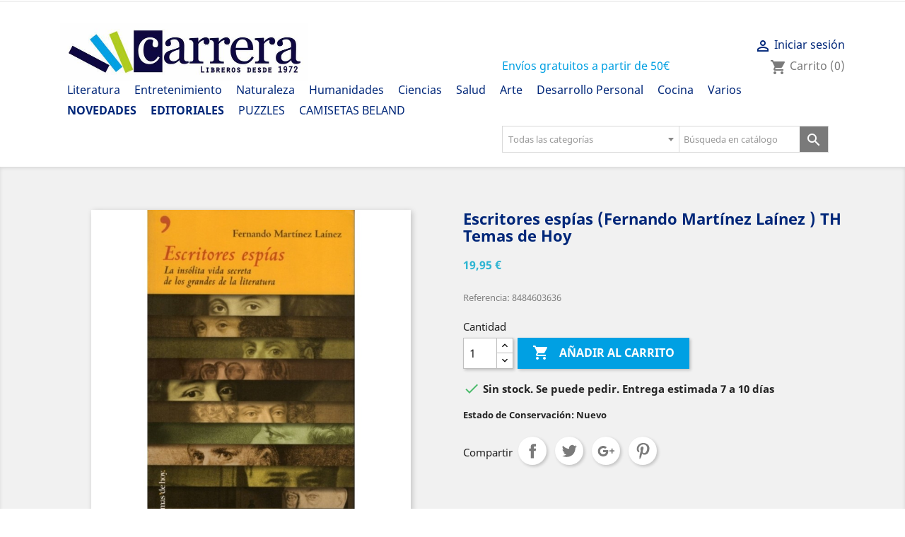

--- FILE ---
content_type: text/html; charset=utf-8
request_url: https://libreriacarrera.com/novela-narrativa-ensayo/37-escritores-espias-fernando-martinez-lainez-th-temas-de-hoy-9788484603634.html
body_size: 31070
content:
<!doctype html>
<html lang="es">

  <head>
    
      
  <meta charset="utf-8">


  <meta http-equiv="x-ua-compatible" content="ie=edge">



  <link rel="canonical" href="https://libreriacarrera.com/novela-narrativa-ensayo/37-escritores-espias-fernando-martinez-lainez-th-temas-de-hoy-9788484603634.html">

  <title>Escritores espías (Fernando Martínez Laínez ) TH Temas de Hoy</title>
  <meta name="description" content="¿Existió realmente Shakespeare o es el seudónimo del dramaturgo Christopher Marlowe, obligado a asumir otra personalidad para escapar de sus enemigos políticos? ¿Por qué se prolongó durante tantos años el encarcelamiento de Cervantes en Argel? ¿Qué rela­ción guarda el poeta Josep Pla con los poderes franquistas tras el alzamiento? ¿Son biográficas las obras de John Le Carré? ¿Cómo organizó Quevedo la insurrección contra el gobierno veneciano?
Algunas de las principales figuras de la literatura fueron, además de grandes escritores. espías al servicio del gobierno de sus países. Escritores que crearon brillantes historias de ficción y que al mismo tiempo vivieron en el turbio y apasionante mundo de los agentes secretos. Algunos de ellos plasmaron en sus libros sus intensas experiencias y otros consiguieron mantenerlas totalmente ocultas.
Fernando Martínez Laínez, escritor y periodista, se adentra en las biografías de estos personajes para mostrar su cara oculta: una doble vida marcada por la observación, la discreción y la falsificación de una personalidad entre dos actividades aparentemente opuestas, el espionaje y la escritura Resumen">
  <meta name="keywords" content="Sinopsis, Resumen, Disponible, Stock">
      	<link rel="canonical" href="https://libreriacarrera.com/novela-narrativa-ensayo/37-escritores-espias-fernando-martinez-lainez-th-temas-de-hoy-9788484603634.html">
  


  <meta name="viewport" content="width=device-width, initial-scale=1">



  <link rel="icon" type="image/vnd.microsoft.icon" href="/img/favicon.ico?1724869268">
  <link rel="shortcut icon" type="image/x-icon" href="/img/favicon.ico?1724869268">



    <link rel="stylesheet" href="https://libreriacarrera.com/themes/classic/assets/cache/theme-3ce8ff440.css" type="text/css" media="all">




  

  <script type="text/javascript">
        var adv_search_as = true;
        var adv_search_as_min = 3;
        var adv_search_as_size = 6;
        var adv_search_cookie_domain = "libreriacarrera.com";
        var adv_search_cookie_path = "\/";
        var adv_search_is_mobile = false;
        var adv_search_no_results = "No results found.";
        var adv_search_on_change = 0;
        var adv_search_remember = 1;
        var adv_search_select_style = 1;
        var adv_search_show_category = 1;
        var prestashop = {"cart":{"products":[],"totals":{"total":{"type":"total","label":"Total","amount":0,"value":"0,00\u00a0\u20ac"},"total_including_tax":{"type":"total","label":"Total (c\/iva)","amount":0,"value":"0,00\u00a0\u20ac"},"total_excluding_tax":{"type":"total","label":"Total (s\/iva)","amount":0,"value":"0,00\u00a0\u20ac"}},"subtotals":{"products":{"type":"products","label":"Subtotal","amount":0,"value":"0,00\u00a0\u20ac"},"discounts":null,"shipping":{"type":"shipping","label":"Transporte","amount":0,"value":"Gratis"},"tax":null},"products_count":0,"summary_string":"0 art\u00edculos","vouchers":{"allowed":1,"added":[]},"discounts":[],"minimalPurchase":0,"minimalPurchaseRequired":""},"currency":{"name":"euro","iso_code":"EUR","iso_code_num":"978","sign":"\u20ac"},"customer":{"lastname":null,"firstname":null,"email":null,"birthday":null,"newsletter":null,"newsletter_date_add":null,"optin":null,"website":null,"company":null,"siret":null,"ape":null,"is_logged":false,"gender":{"type":null,"name":null},"addresses":[]},"language":{"name":"Espa\u00f1ol (Spanish)","iso_code":"es","locale":"es-ES","language_code":"es","is_rtl":"0","date_format_lite":"d\/m\/Y","date_format_full":"d\/m\/Y H:i:s","id":1},"page":{"title":"","canonical":null,"meta":{"title":"Escritores esp\u00edas (Fernando Mart\u00ednez La\u00ednez ) TH Temas de Hoy","description":"\u00bfExisti\u00f3 realmente Shakespeare o es el seud\u00f3nimo del dramaturgo Christopher Marlowe, obligado a asumir otra personalidad para escapar de sus enemigos pol\u00edticos? \u00bfPor qu\u00e9 se prolong\u00f3 durante tantos a\u00f1os el encarcelamiento de Cervantes en Argel? \u00bfQu\u00e9 rela\u00adci\u00f3n guarda el poeta Josep Pla con los poderes franquistas tras el alzamiento? \u00bfSon biogr\u00e1ficas las obras de John Le Carr\u00e9? \u00bfC\u00f3mo organiz\u00f3 Quevedo la insurrecci\u00f3n contra el gobierno veneciano?\nAlgunas de las principales figuras de la literatura fueron, adem\u00e1s de grandes escritores. esp\u00edas al servicio del gobierno de sus pa\u00edses. Escritores que crearon brillantes historias de ficci\u00f3n y que al mismo tiempo vivieron en el turbio y apasionante mundo de los agentes secretos. Algunos de ellos plasmaron en sus libros sus intensas experiencias\u00a0y otros consiguieron mantenerlas totalmente ocultas.\nFernando Mart\u00ednez La\u00ednez, escritor y periodista, se adentra en las biograf\u00edas de estos personajes para mostrar su cara oculta: una doble vida marcada por la observaci\u00f3n, la discreci\u00f3n y la falsificaci\u00f3n de una personalidad entre dos actividades aparentemente opuestas, el espionaje y la escritura Resumen","keywords":"Sinopsis, Resumen, Disponible, Stock","robots":"index"},"page_name":"product","body_classes":{"lang-es":true,"lang-rtl":false,"country-ES":true,"currency-EUR":true,"layout-full-width":true,"page-product":true,"tax-display-disabled":true,"product-id-37":true,"product-Escritores esp\u00edas (Fernando Mart\u00ednez La\u00ednez ) TH Temas de Hoy":true,"product-id-category-14":true,"product-id-manufacturer-15":true,"product-id-supplier-1":true,"product-available-for-order":true},"admin_notifications":[]},"shop":{"name":"Librer\u00eda Carrera","logo":"\/img\/libreriacarrera-logo.jpg","stores_icon":"\/img\/logo_stores.png","favicon":"\/img\/favicon.ico"},"urls":{"base_url":"https:\/\/libreriacarrera.com\/","current_url":"https:\/\/libreriacarrera.com\/novela-narrativa-ensayo\/37-escritores-espias-fernando-martinez-lainez-th-temas-de-hoy-9788484603634.html","shop_domain_url":"https:\/\/libreriacarrera.com","img_ps_url":"https:\/\/libreriacarrera.com\/img\/","img_cat_url":"https:\/\/libreriacarrera.com\/img\/c\/","img_lang_url":"https:\/\/libreriacarrera.com\/img\/l\/","img_prod_url":"https:\/\/libreriacarrera.com\/img\/p\/","img_manu_url":"https:\/\/libreriacarrera.com\/img\/m\/","img_sup_url":"https:\/\/libreriacarrera.com\/img\/su\/","img_ship_url":"https:\/\/libreriacarrera.com\/img\/s\/","img_store_url":"https:\/\/libreriacarrera.com\/img\/st\/","img_col_url":"https:\/\/libreriacarrera.com\/img\/co\/","img_url":"https:\/\/libreriacarrera.com\/themes\/classic\/assets\/img\/","css_url":"https:\/\/libreriacarrera.com\/themes\/classic\/assets\/css\/","js_url":"https:\/\/libreriacarrera.com\/themes\/classic\/assets\/js\/","pic_url":"https:\/\/libreriacarrera.com\/upload\/","pages":{"address":"https:\/\/libreriacarrera.com\/direccion","addresses":"https:\/\/libreriacarrera.com\/direcciones","authentication":"https:\/\/libreriacarrera.com\/index.php?controller=authentication","cart":"https:\/\/libreriacarrera.com\/index.php?controller=cart","category":"https:\/\/libreriacarrera.com\/index.php?controller=category","cms":"https:\/\/libreriacarrera.com\/index.php?controller=cms","contact":"https:\/\/libreriacarrera.com\/contactenos","discount":"https:\/\/libreriacarrera.com\/descuento","guest_tracking":"https:\/\/libreriacarrera.com\/index.php?controller=guest-tracking","history":"https:\/\/libreriacarrera.com\/index.php?controller=history","identity":"https:\/\/libreriacarrera.com\/datos-personales","index":"https:\/\/libreriacarrera.com\/","my_account":"https:\/\/libreriacarrera.com\/index.php?controller=my-account","order_confirmation":"https:\/\/libreriacarrera.com\/index.php?controller=order-confirmation","order_detail":"https:\/\/libreriacarrera.com\/index.php?controller=order-detail","order_follow":"https:\/\/libreriacarrera.com\/index.php?controller=order-follow","order":"https:\/\/libreriacarrera.com\/index.php?controller=order","order_return":"https:\/\/libreriacarrera.com\/index.php?controller=order-return","order_slip":"https:\/\/libreriacarrera.com\/index.php?controller=order-slip","pagenotfound":"https:\/\/libreriacarrera.com\/pagina-no-encontrada","password":"https:\/\/libreriacarrera.com\/index.php?controller=password","pdf_invoice":"https:\/\/libreriacarrera.com\/index.php?controller=pdf-invoice","pdf_order_return":"https:\/\/libreriacarrera.com\/index.php?controller=pdf-order-return","pdf_order_slip":"https:\/\/libreriacarrera.com\/index.php?controller=pdf-order-slip","prices_drop":"https:\/\/libreriacarrera.com\/productos-rebajados","product":"https:\/\/libreriacarrera.com\/index.php?controller=product","search":"https:\/\/libreriacarrera.com\/busqueda","sitemap":"https:\/\/libreriacarrera.com\/mapa del sitio","stores":"https:\/\/libreriacarrera.com\/tiendas","supplier":"https:\/\/libreriacarrera.com\/index.php?controller=supplier","register":"https:\/\/libreriacarrera.com\/index.php?controller=authentication&create_account=1","order_login":"https:\/\/libreriacarrera.com\/index.php?controller=order&login=1"},"alternative_langs":{"es":"https:\/\/libreriacarrera.com\/novela-narrativa-ensayo\/37-escritores-espias-fernando-martinez-lainez-th-temas-de-hoy-9788484603634.html"},"theme_assets":"\/themes\/classic\/assets\/","actions":{"logout":"https:\/\/libreriacarrera.com\/?mylogout="},"no_picture_image":{"bySize":{"small_default":{"url":"https:\/\/libreriacarrera.com\/img\/p\/es-default-small_default.jpg","width":98,"height":98},"cart_default":{"url":"https:\/\/libreriacarrera.com\/img\/p\/es-default-cart_default.jpg","width":125,"height":125},"home_default":{"url":"https:\/\/libreriacarrera.com\/img\/p\/es-default-home_default.jpg","width":250,"height":250},"medium_default":{"url":"https:\/\/libreriacarrera.com\/img\/p\/es-default-medium_default.jpg","width":452,"height":452},"large_default":{"url":"https:\/\/libreriacarrera.com\/img\/p\/es-default-large_default.jpg","width":700,"height":700}},"small":{"url":"https:\/\/libreriacarrera.com\/img\/p\/es-default-small_default.jpg","width":98,"height":98},"medium":{"url":"https:\/\/libreriacarrera.com\/img\/p\/es-default-home_default.jpg","width":250,"height":250},"large":{"url":"https:\/\/libreriacarrera.com\/img\/p\/es-default-large_default.jpg","width":700,"height":700},"legend":""}},"configuration":{"display_taxes_label":false,"is_catalog":false,"show_prices":true,"opt_in":{"partner":false},"quantity_discount":{"type":"discount","label":"Descuento"},"voucher_enabled":1,"return_enabled":0},"field_required":[],"breadcrumb":{"links":[{"title":"Inicio","url":"https:\/\/libreriacarrera.com\/"},{"title":"Literatura","url":"https:\/\/libreriacarrera.com\/13-literatura"},{"title":"Novela: Narrativa - Ensayo","url":"https:\/\/libreriacarrera.com\/14-novela-narrativa-ensayo"},{"title":"Escritores esp\u00edas (Fernando Mart\u00ednez La\u00ednez ) TH Temas de Hoy","url":"https:\/\/libreriacarrera.com\/novela-narrativa-ensayo\/37-escritores-espias-fernando-martinez-lainez-th-temas-de-hoy-9788484603634.html"}],"count":4},"link":{"protocol_link":"https:\/\/","protocol_content":"https:\/\/"},"time":1768976882,"static_token":"ce4d6b1a7f04da358db9cbdfceea97d4","token":"6a1df871461014a5a47ebb9f8e4661f5"};
      </script>



  
<style>#st_header .search_widget_block, .header-top .search_widget_block{width:500px;}.select2-container--default .select2-selection--single.stadvsearch_conatiner,.st_advanced_search_category.form-control-select,.st_advanced_search_category.form-control-select:not([size]):not([multiple]){height:38px;}.search_widget_text.form-control, .search_widget_btn, .select2-container--default .select2-selection--single.stadvsearch_conatiner .select2-selection__arrow{height:36px;}.search_widget_btn,.select2-container--default .select2-selection--single.stadvsearch_conatiner .select2-selection__rendered,.select2-container--default .select2-selection--single.stadvsearch_conatiner .select2-selection__arrow{line-height:36px;}.search_widget_text.form-control,.st_advanced_search_category.form-control-select,.select2-container--default .select2-selection--single.stadvsearch_conatiner{background-color:#ffffff;}.search_widget_block .search_widget_btn{background:#7a7a7a;}.search_widget_btn:hover,.search_widget_btn.active{background:#2FB5D2;}@media (min-width: 768px){.st_advanced_search_category, .search_widget_block .select2{flex: 0 0 250px;}}.search_widget_block .search_widget_form { font-size: 0.8rem; } .stadvsearch_dropdown { font-size: 0.8rem; } .search_widget_form_inner .search_widget_text { font-size: 0.8rem; }</style>




    
  <meta property="og:type" content="Product">
  <meta property="og:url" content="https://libreriacarrera.com/novela-narrativa-ensayo/37-escritores-espias-fernando-martinez-lainez-th-temas-de-hoy-9788484603634.html">
  <meta property="og:title" content="Escritores espías (Fernando Martínez Laínez ) TH Temas de Hoy">
  <meta property="og:site_name" content="Librería Carrera">
  <meta property="og:description" content="¿Existió realmente Shakespeare o es el seudónimo del dramaturgo Christopher Marlowe, obligado a asumir otra personalidad para escapar de sus enemigos políticos? ¿Por qué se prolongó durante tantos años el encarcelamiento de Cervantes en Argel? ¿Qué rela­ción guarda el poeta Josep Pla con los poderes franquistas tras el alzamiento? ¿Son biográficas las obras de John Le Carré? ¿Cómo organizó Quevedo la insurrección contra el gobierno veneciano?
Algunas de las principales figuras de la literatura fueron, además de grandes escritores. espías al servicio del gobierno de sus países. Escritores que crearon brillantes historias de ficción y que al mismo tiempo vivieron en el turbio y apasionante mundo de los agentes secretos. Algunos de ellos plasmaron en sus libros sus intensas experiencias y otros consiguieron mantenerlas totalmente ocultas.
Fernando Martínez Laínez, escritor y periodista, se adentra en las biografías de estos personajes para mostrar su cara oculta: una doble vida marcada por la observación, la discreción y la falsificación de una personalidad entre dos actividades aparentemente opuestas, el espionaje y la escritura Resumen">
  <meta property="og:image" content="https://libreriacarrera.com/31872-large_default/escritores-espias-fernando-martinez-lainez-th-temas-de-hoy.jpg">
  <meta property="product:pretax_price:amount" content="19.182692">
  <meta property="product:pretax_price:currency" content="EUR">
  <meta property="product:price:amount" content="19.95">
  <meta property="product:price:currency" content="EUR">
  
  </head>

  <body id="product" class="lang-es country-es currency-eur layout-full-width page-product tax-display-disabled product-id-37 product-escritores-espias-fernando-martinez-lainez-th-temas-de-hoy product-id-category-14 product-id-manufacturer-15 product-id-supplier-1 product-available-for-order">

    
      
    

    <main>
      
              

      <header id="header">
        
          
  <div class="header-banner">
    
  </div>



  <nav class="header-nav">
    <div class="container">
        <div class="row">
          <div class="hidden-sm-down">
            <div class="col-md-4 col-xs-12">
              
            </div>
            <div class="col-md-8 right-nav">
                
            </div>
          </div>
          <div class="hidden-md-up text-sm-center mobile">
            <div class="float-xs-left" id="menu-icon">
              <i class="material-icons d-inline">&#xE5D2;</i>
            </div>
            <div class="float-xs-right" id="_mobile_cart"></div>
            <div class="float-xs-right" id="_mobile_user_info"></div>
            <div class="top-logo" id="_mobile_logo"></div>
            <div class="clearfix"></div>
          </div>
        </div>
    </div>
  </nav>



  <div class="header-top">
    <div class="container">
       <div class="row">
        <div class="header-texto-envio-gratuito">
          <h3>Envíos gratuitos a partir de 50€</h3>
        </div>
        <div class="col-md-2 hidden-sm-down" id="_desktop_logo">
          <a href="https://libreriacarrera.com/">
            <img class="logo img-responsive" src="/img/libreriacarrera-logo.jpg" alt="Librería Carrera">
          </a>
        </div>
        <div class="col-md-10 col-sm-12 position-static">
          <div class="row">
            

<div class="menu col-lg-8 col-md-7 js-top-menu position-static hidden-sm-down" id="_desktop_top_menu">
    
          <ul class="top-menu" id="top-menu" data-depth="0">
                    <li class="category" id="category-13">
                          <a
                class="dropdown-item"
                href="https://libreriacarrera.com/13-literatura" data-depth="0"
                              >
                                                                      <span class="float-xs-right hidden-md-up">
                    <span data-target="#top_sub_menu_12217" data-toggle="collapse" class="navbar-toggler collapse-icons">
                      <i class="material-icons add">&#xE313;</i>
                      <i class="material-icons remove">&#xE316;</i>
                    </span>
                  </span>
                                Literatura
              </a>
                            <div  class="popover sub-menu js-sub-menu collapse" id="top_sub_menu_12217">
                
          <ul class="top-menu"  data-depth="1">
                    <li class="category" id="category-48">
                          <a
                class="dropdown-item dropdown-submenu"
                href="https://libreriacarrera.com/48-infantil" data-depth="1"
                              >
                                Infantil
              </a>
                          </li>
                                <li class="category" id="category-6">
                          <a
                class="dropdown-item dropdown-submenu"
                href="https://libreriacarrera.com/6-literatura-clasica-poesia" data-depth="1"
                              >
                                Literatura Clásica - Poesía
              </a>
                          </li>
                                <li class="category" id="category-51">
                          <a
                class="dropdown-item dropdown-submenu"
                href="https://libreriacarrera.com/51-literatura-galega" data-depth="1"
                              >
                                Literatura Galega
              </a>
                          </li>
                                <li class="category" id="category-82">
                          <a
                class="dropdown-item dropdown-submenu"
                href="https://libreriacarrera.com/82-novela-ficcion-historica" data-depth="1"
                              >
                                Novela: Ficción - Histórica
              </a>
                          </li>
                                <li class="category" id="category-12">
                          <a
                class="dropdown-item dropdown-submenu"
                href="https://libreriacarrera.com/12-novela-juvenil" data-depth="1"
                              >
                                Novela: Juvenil
              </a>
                          </li>
                                <li class="category" id="category-14">
                          <a
                class="dropdown-item dropdown-submenu"
                href="https://libreriacarrera.com/14-novela-narrativa-ensayo" data-depth="1"
                              >
                                Novela: Narrativa - Ensayo
              </a>
                          </li>
                                <li class="category" id="category-78">
                          <a
                class="dropdown-item dropdown-submenu"
                href="https://libreriacarrera.com/78-novela-romantica-erotica" data-depth="1"
                              >
                                Novela: Romántica - Erótica
              </a>
                          </li>
                          </ul>
    
              </div>
                          </li>
                                <li class="category" id="category-24">
                          <a
                class="dropdown-item"
                href="https://libreriacarrera.com/24-entretenimiento" data-depth="0"
                              >
                                                                      <span class="float-xs-right hidden-md-up">
                    <span data-target="#top_sub_menu_49600" data-toggle="collapse" class="navbar-toggler collapse-icons">
                      <i class="material-icons add">&#xE313;</i>
                      <i class="material-icons remove">&#xE316;</i>
                    </span>
                  </span>
                                Entretenimiento
              </a>
                            <div  class="popover sub-menu js-sub-menu collapse" id="top_sub_menu_49600">
                
          <ul class="top-menu"  data-depth="1">
                    <li class="category" id="category-44">
                          <a
                class="dropdown-item dropdown-submenu"
                href="https://libreriacarrera.com/44-bricolaje-manualidades" data-depth="1"
                              >
                                Bricolaje - Manualidades
              </a>
                          </li>
                                <li class="category" id="category-72">
                          <a
                class="dropdown-item dropdown-submenu"
                href="https://libreriacarrera.com/72-comics-novelas-graficas" data-depth="1"
                              >
                                Cómics - Novelas gráficas
              </a>
                          </li>
                                <li class="category" id="category-27">
                          <a
                class="dropdown-item dropdown-submenu"
                href="https://libreriacarrera.com/27-diseno-moda-costura" data-depth="1"
                              >
                                Diseño - Moda - Costura
              </a>
                          </li>
                                <li class="category" id="category-63">
                          <a
                class="dropdown-item dropdown-submenu"
                href="https://libreriacarrera.com/63-divulgacion-cientifica-informatica" data-depth="1"
                              >
                                Divulgación Científica - Informática
              </a>
                          </li>
                                <li class="category" id="category-25">
                          <a
                class="dropdown-item dropdown-submenu"
                href="https://libreriacarrera.com/25-humor-juegos" data-depth="1"
                              >
                                Humor -  Juegos
              </a>
                          </li>
                                <li class="category" id="category-62">
                          <a
                class="dropdown-item dropdown-submenu"
                href="https://libreriacarrera.com/62-sociedad-tv" data-depth="1"
                              >
                                Sociedad - TV
              </a>
                          </li>
                                <li class="category" id="category-26">
                          <a
                class="dropdown-item dropdown-submenu"
                href="https://libreriacarrera.com/26-viajar-guias-viaje" data-depth="1"
                              >
                                Viajar - Guías viaje
              </a>
                          </li>
                          </ul>
    
              </div>
                          </li>
                                <li class="category" id="category-34">
                          <a
                class="dropdown-item"
                href="https://libreriacarrera.com/34-naturaleza" data-depth="0"
                              >
                                                                      <span class="float-xs-right hidden-md-up">
                    <span data-target="#top_sub_menu_61039" data-toggle="collapse" class="navbar-toggler collapse-icons">
                      <i class="material-icons add">&#xE313;</i>
                      <i class="material-icons remove">&#xE316;</i>
                    </span>
                  </span>
                                Naturaleza
              </a>
                            <div  class="popover sub-menu js-sub-menu collapse" id="top_sub_menu_61039">
                
          <ul class="top-menu"  data-depth="1">
                    <li class="category" id="category-35">
                          <a
                class="dropdown-item dropdown-submenu"
                href="https://libreriacarrera.com/35-animales" data-depth="1"
                              >
                                Animales
              </a>
                          </li>
                                <li class="category" id="category-37">
                          <a
                class="dropdown-item dropdown-submenu"
                href="https://libreriacarrera.com/37-ecologia-medio-ambiente" data-depth="1"
                              >
                                Ecología - Medio Ambiente
              </a>
                          </li>
                                <li class="category" id="category-38">
                          <a
                class="dropdown-item dropdown-submenu"
                href="https://libreriacarrera.com/38-ganaderia-pesca" data-depth="1"
                              >
                                Ganadería - Pesca
              </a>
                          </li>
                                <li class="category" id="category-36">
                          <a
                class="dropdown-item dropdown-submenu"
                href="https://libreriacarrera.com/36-jardineria" data-depth="1"
                              >
                                Jardinería
              </a>
                          </li>
                                <li class="category" id="category-42">
                          <a
                class="dropdown-item dropdown-submenu"
                href="https://libreriacarrera.com/42-tiempo-libre" data-depth="1"
                              >
                                Tiempo Libre
              </a>
                          </li>
                          </ul>
    
              </div>
                          </li>
                                <li class="category" id="category-8">
                          <a
                class="dropdown-item"
                href="https://libreriacarrera.com/8-humanidades" data-depth="0"
                              >
                                                                      <span class="float-xs-right hidden-md-up">
                    <span data-target="#top_sub_menu_6235" data-toggle="collapse" class="navbar-toggler collapse-icons">
                      <i class="material-icons add">&#xE313;</i>
                      <i class="material-icons remove">&#xE316;</i>
                    </span>
                  </span>
                                Humanidades
              </a>
                            <div  class="popover sub-menu js-sub-menu collapse" id="top_sub_menu_6235">
                
          <ul class="top-menu"  data-depth="1">
                    <li class="category" id="category-58">
                          <a
                class="dropdown-item dropdown-submenu"
                href="https://libreriacarrera.com/58-derecho-criminologia" data-depth="1"
                              >
                                Derecho - Criminología
              </a>
                          </li>
                                <li class="category" id="category-61">
                          <a
                class="dropdown-item dropdown-submenu"
                href="https://libreriacarrera.com/61-filologia-lingueistica" data-depth="1"
                              >
                                Filología - Lingüística
              </a>
                          </li>
                                <li class="category" id="category-52">
                          <a
                class="dropdown-item dropdown-submenu"
                href="https://libreriacarrera.com/52-filosofia-religiones" data-depth="1"
                              >
                                Filosofía - Religiones
              </a>
                          </li>
                                <li class="category" id="category-57">
                          <a
                class="dropdown-item dropdown-submenu"
                href="https://libreriacarrera.com/57-geografia-geologia" data-depth="1"
                              >
                                Geografía - Geología
              </a>
                          </li>
                                <li class="category" id="category-77">
                          <a
                class="dropdown-item dropdown-submenu"
                href="https://libreriacarrera.com/77-historia-biografias" data-depth="1"
                              >
                                Historia - Biografías
              </a>
                          </li>
                                <li class="category" id="category-53">
                          <a
                class="dropdown-item dropdown-submenu"
                href="https://libreriacarrera.com/53-politica-periodismo" data-depth="1"
                              >
                                Política - Periodismo
              </a>
                          </li>
                                <li class="category" id="category-10">
                          <a
                class="dropdown-item dropdown-submenu"
                href="https://libreriacarrera.com/10-sociologia-feminismo" data-depth="1"
                              >
                                Sociología - Feminismo
              </a>
                          </li>
                          </ul>
    
              </div>
                          </li>
                                <li class="category" id="category-4">
                          <a
                class="dropdown-item"
                href="https://libreriacarrera.com/4-ciencias" data-depth="0"
                              >
                                                                      <span class="float-xs-right hidden-md-up">
                    <span data-target="#top_sub_menu_58985" data-toggle="collapse" class="navbar-toggler collapse-icons">
                      <i class="material-icons add">&#xE313;</i>
                      <i class="material-icons remove">&#xE316;</i>
                    </span>
                  </span>
                                Ciencias
              </a>
                            <div  class="popover sub-menu js-sub-menu collapse" id="top_sub_menu_58985">
                
          <ul class="top-menu"  data-depth="1">
                    <li class="category" id="category-50">
                          <a
                class="dropdown-item dropdown-submenu"
                href="https://libreriacarrera.com/50-administracion-marketing" data-depth="1"
                              >
                                Administración - Marketing
              </a>
                          </li>
                                <li class="category" id="category-7">
                          <a
                class="dropdown-item dropdown-submenu"
                href="https://libreriacarrera.com/7-biologia-genetica" data-depth="1"
                              >
                                Biología - Genética
              </a>
                          </li>
                                <li class="category" id="category-5">
                          <a
                class="dropdown-item dropdown-submenu"
                href="https://libreriacarrera.com/5-economia-matematicas" data-depth="1"
                              >
                                Economía - Matemáticas
              </a>
                          </li>
                                <li class="category" id="category-59">
                          <a
                class="dropdown-item dropdown-submenu"
                href="https://libreriacarrera.com/59-fisica-astronomia" data-depth="1"
                              >
                                Física - Astronomía
              </a>
                          </li>
                                <li class="category" id="category-56">
                          <a
                class="dropdown-item dropdown-submenu"
                href="https://libreriacarrera.com/56-tecnologia-ingenieria" data-depth="1"
                              >
                                Tecnología - Ingeniería
              </a>
                          </li>
                          </ul>
    
              </div>
                          </li>
                                <li class="category" id="category-15">
                          <a
                class="dropdown-item"
                href="https://libreriacarrera.com/15-salud" data-depth="0"
                              >
                                                                      <span class="float-xs-right hidden-md-up">
                    <span data-target="#top_sub_menu_55162" data-toggle="collapse" class="navbar-toggler collapse-icons">
                      <i class="material-icons add">&#xE313;</i>
                      <i class="material-icons remove">&#xE316;</i>
                    </span>
                  </span>
                                Salud
              </a>
                            <div  class="popover sub-menu js-sub-menu collapse" id="top_sub_menu_55162">
                
          <ul class="top-menu"  data-depth="1">
                    <li class="category" id="category-41">
                          <a
                class="dropdown-item dropdown-submenu"
                href="https://libreriacarrera.com/41-deportes-deportistas" data-depth="1"
                              >
                                Deportes - Deportistas
              </a>
                          </li>
                                <li class="category" id="category-40">
                          <a
                class="dropdown-item dropdown-submenu"
                href="https://libreriacarrera.com/40-mantenimiento-cuerpo" data-depth="1"
                              >
                                Mantenimiento - Cuerpo
              </a>
                          </li>
                                <li class="category" id="category-17">
                          <a
                class="dropdown-item dropdown-submenu"
                href="https://libreriacarrera.com/17-medicina-enfermeria" data-depth="1"
                              >
                                Medicina - Enfermería
              </a>
                          </li>
                                <li class="category" id="category-18">
                          <a
                class="dropdown-item dropdown-submenu"
                href="https://libreriacarrera.com/18-medicina-divulgativa" data-depth="1"
                              >
                                Medicina Divulgativa
              </a>
                          </li>
                                <li class="category" id="category-16">
                          <a
                class="dropdown-item dropdown-submenu"
                href="https://libreriacarrera.com/16-psicologia-sexualidad" data-depth="1"
                              >
                                Psicología - Sexualidad
              </a>
                          </li>
                          </ul>
    
              </div>
                          </li>
                                <li class="category" id="category-19">
                          <a
                class="dropdown-item"
                href="https://libreriacarrera.com/19-arte" data-depth="0"
                              >
                                                                      <span class="float-xs-right hidden-md-up">
                    <span data-target="#top_sub_menu_382" data-toggle="collapse" class="navbar-toggler collapse-icons">
                      <i class="material-icons add">&#xE313;</i>
                      <i class="material-icons remove">&#xE316;</i>
                    </span>
                  </span>
                                Arte
              </a>
                            <div  class="popover sub-menu js-sub-menu collapse" id="top_sub_menu_382">
                
          <ul class="top-menu"  data-depth="1">
                    <li class="category" id="category-20">
                          <a
                class="dropdown-item dropdown-submenu"
                href="https://libreriacarrera.com/20-arquitectura-diseno" data-depth="1"
                              >
                                Arquitectura - Diseño
              </a>
                          </li>
                                <li class="category" id="category-22">
                          <a
                class="dropdown-item dropdown-submenu"
                href="https://libreriacarrera.com/22-cine-arte-audiovisual" data-depth="1"
                              >
                                Cine - Arte Audiovisual
              </a>
                          </li>
                                <li class="category" id="category-75">
                          <a
                class="dropdown-item dropdown-submenu"
                href="https://libreriacarrera.com/75-fotografia-dibujo" data-depth="1"
                              >
                                Fotografía - Dibujo
              </a>
                          </li>
                                <li class="category" id="category-54">
                          <a
                class="dropdown-item dropdown-submenu"
                href="https://libreriacarrera.com/54-museos-bibliotecas" data-depth="1"
                              >
                                Museos - Bibliotecas
              </a>
                          </li>
                                <li class="category" id="category-23">
                          <a
                class="dropdown-item dropdown-submenu"
                href="https://libreriacarrera.com/23-musica-teatro" data-depth="1"
                              >
                                Música - Teatro
              </a>
                          </li>
                                <li class="category" id="category-21">
                          <a
                class="dropdown-item dropdown-submenu"
                href="https://libreriacarrera.com/21-pintura-escultura" data-depth="1"
                              >
                                Pintura - Escultura
              </a>
                          </li>
                          </ul>
    
              </div>
                          </li>
                                <li class="category" id="category-28">
                          <a
                class="dropdown-item"
                href="https://libreriacarrera.com/28-desarrollo-personal" data-depth="0"
                              >
                                                                      <span class="float-xs-right hidden-md-up">
                    <span data-target="#top_sub_menu_5703" data-toggle="collapse" class="navbar-toggler collapse-icons">
                      <i class="material-icons add">&#xE313;</i>
                      <i class="material-icons remove">&#xE316;</i>
                    </span>
                  </span>
                                Desarrollo Personal
              </a>
                            <div  class="popover sub-menu js-sub-menu collapse" id="top_sub_menu_5703">
                
          <ul class="top-menu"  data-depth="1">
                    <li class="category" id="category-60">
                          <a
                class="dropdown-item dropdown-submenu"
                href="https://libreriacarrera.com/60-autoayuda" data-depth="1"
                              >
                                Autoayuda
              </a>
                          </li>
                                <li class="category" id="category-30">
                          <a
                class="dropdown-item dropdown-submenu"
                href="https://libreriacarrera.com/30-esoterismo-astrologia" data-depth="1"
                              >
                                Esoterismo - Astrología
              </a>
                          </li>
                                <li class="category" id="category-81">
                          <a
                class="dropdown-item dropdown-submenu"
                href="https://libreriacarrera.com/81-espiritualidad" data-depth="1"
                              >
                                Espiritualidad
              </a>
                          </li>
                                <li class="category" id="category-29">
                          <a
                class="dropdown-item dropdown-submenu"
                href="https://libreriacarrera.com/29-meditacion-relajacion" data-depth="1"
                              >
                                Meditación - Relajación
              </a>
                          </li>
                          </ul>
    
              </div>
                          </li>
                                <li class="category" id="category-31">
                          <a
                class="dropdown-item"
                href="https://libreriacarrera.com/31-cocina" data-depth="0"
                              >
                                                                      <span class="float-xs-right hidden-md-up">
                    <span data-target="#top_sub_menu_80951" data-toggle="collapse" class="navbar-toggler collapse-icons">
                      <i class="material-icons add">&#xE313;</i>
                      <i class="material-icons remove">&#xE316;</i>
                    </span>
                  </span>
                                Cocina
              </a>
                            <div  class="popover sub-menu js-sub-menu collapse" id="top_sub_menu_80951">
                
          <ul class="top-menu"  data-depth="1">
                    <li class="category" id="category-32">
                          <a
                class="dropdown-item dropdown-submenu"
                href="https://libreriacarrera.com/32-alimentos-gastronomia" data-depth="1"
                              >
                                Alimentos - Gastronomía
              </a>
                          </li>
                                <li class="category" id="category-33">
                          <a
                class="dropdown-item dropdown-submenu"
                href="https://libreriacarrera.com/33-bebidas-enologia" data-depth="1"
                              >
                                Bebidas - Enología
              </a>
                          </li>
                                <li class="category" id="category-43">
                          <a
                class="dropdown-item dropdown-submenu"
                href="https://libreriacarrera.com/43-cocinas-decoracion-manualidades" data-depth="1"
                              >
                                Cocinas - Decoración - Manualidades
              </a>
                          </li>
                          </ul>
    
              </div>
                          </li>
                                <li class="category" id="category-11">
                          <a
                class="dropdown-item"
                href="https://libreriacarrera.com/11-varios" data-depth="0"
                              >
                                                                      <span class="float-xs-right hidden-md-up">
                    <span data-target="#top_sub_menu_63820" data-toggle="collapse" class="navbar-toggler collapse-icons">
                      <i class="material-icons add">&#xE313;</i>
                      <i class="material-icons remove">&#xE316;</i>
                    </span>
                  </span>
                                Varios
              </a>
                            <div  class="popover sub-menu js-sub-menu collapse" id="top_sub_menu_63820">
                
          <ul class="top-menu"  data-depth="1">
                    <li class="category" id="category-49">
                          <a
                class="dropdown-item dropdown-submenu"
                href="https://libreriacarrera.com/49-curiosidades" data-depth="1"
                              >
                                Curiosidades 
              </a>
                          </li>
                                <li class="category" id="category-45">
                          <a
                class="dropdown-item dropdown-submenu"
                href="https://libreriacarrera.com/45-diccionarios-gramatica" data-depth="1"
                              >
                                Diccionarios - Gramática
              </a>
                          </li>
                                <li class="category" id="category-46">
                          <a
                class="dropdown-item dropdown-submenu"
                href="https://libreriacarrera.com/46-ensenanza-educacion" data-depth="1"
                              >
                                Enseñanza - Educación
              </a>
                          </li>
                                <li class="category" id="category-47">
                          <a
                class="dropdown-item dropdown-submenu"
                href="https://libreriacarrera.com/47-libros-en-otros-idiomas" data-depth="1"
                              >
                                Libros en otros idiomas
              </a>
                          </li>
                          </ul>
    
              </div>
                          </li>
                          <br>
                                <li class="category" id="category-85">
                          <a
                class="dropdown-item"
                href="https://libreriacarrera.com/85-novedades" data-depth="0"
                              >
                                Novedades
              </a>
                          </li>
                                <li class="manufacturers" id="manufacturers">
                          <a
                class="dropdown-item"
                href="https://libreriacarrera.com/editoriales" data-depth="0"
                              >
                                                                      <span class="float-xs-right hidden-md-up">
                    <span data-target="#top_sub_menu_146" data-toggle="collapse" class="navbar-toggler collapse-icons">
                      <i class="material-icons add">&#xE313;</i>
                      <i class="material-icons remove">&#xE316;</i>
                    </span>
                  </span>
                                Editoriales
              </a>
                            <div  class="popover sub-menu js-sub-menu collapse" id="top_sub_menu_146">
                
          <ul class="top-menu"  data-depth="1">
                    <li class="manufacturer" id="manufacturer-79">
                          <a
                class="dropdown-item dropdown-submenu"
                href="https://libreriacarrera.com/79_a-varias-editoriales" data-depth="1"
                              >
                                A Varias editoriales
              </a>
                          </li>
                                <li class="manufacturer" id="manufacturer-148">
                          <a
                class="dropdown-item dropdown-submenu"
                href="https://libreriacarrera.com/148_ate" data-depth="1"
                              >
                                A.T.E.
              </a>
                          </li>
                                <li class="manufacturer" id="manufacturer-620">
                          <a
                class="dropdown-item dropdown-submenu"
                href="https://libreriacarrera.com/620_a-libros-del-siglo-xix" data-depth="1"
                              >
                                A: Libros del siglo XIX
              </a>
                          </li>
                                <li class="manufacturer" id="manufacturer-256">
                          <a
                class="dropdown-item dropdown-submenu"
                href="https://libreriacarrera.com/256_abadia-editors" data-depth="1"
                              >
                                Abadia Editors
              </a>
                          </li>
                                <li class="manufacturer" id="manufacturer-418">
                          <a
                class="dropdown-item dropdown-submenu"
                href="https://libreriacarrera.com/418_abraxas-ediciones" data-depth="1"
                              >
                                Abraxas Ediciones
              </a>
                          </li>
                                <li class="manufacturer" id="manufacturer-44">
                          <a
                class="dropdown-item dropdown-submenu"
                href="https://libreriacarrera.com/44_acantilado-editorial" data-depth="1"
                              >
                                Acantilado Editorial
              </a>
                          </li>
                                <li class="manufacturer" id="manufacturer-539">
                          <a
                class="dropdown-item dropdown-submenu"
                href="https://libreriacarrera.com/539_acanto-editorial" data-depth="1"
                              >
                                Acanto Editorial
              </a>
                          </li>
                                <li class="manufacturer" id="manufacturer-474">
                          <a
                class="dropdown-item dropdown-submenu"
                href="https://libreriacarrera.com/474_acervo-editorial" data-depth="1"
                              >
                                Acervo Editorial
              </a>
                          </li>
                                <li class="manufacturer" id="manufacturer-207">
                          <a
                class="dropdown-item dropdown-submenu"
                href="https://libreriacarrera.com/207_actas-editorial" data-depth="1"
                              >
                                Actas Editorial
              </a>
                          </li>
                                <li class="manufacturer" id="manufacturer-538">
                          <a
                class="dropdown-item dropdown-submenu"
                href="https://libreriacarrera.com/538_aetas-editorial" data-depth="1"
                              >
                                Aetas Editorial
              </a>
                          </li>
                                <li class="manufacturer" id="manufacturer-298">
                          <a
                class="dropdown-item dropdown-submenu"
                href="https://libreriacarrera.com/298_afortunadas-editorial" data-depth="1"
                              >
                                Afortunadas Editorial
              </a>
                          </li>
                                <li class="manufacturer" id="manufacturer-136">
                          <a
                class="dropdown-item dropdown-submenu"
                href="https://libreriacarrera.com/136_agata-editorial" data-depth="1"
                              >
                                Agata Editorial
              </a>
                          </li>
                                <li class="manufacturer" id="manufacturer-349">
                          <a
                class="dropdown-item dropdown-submenu"
                href="https://libreriacarrera.com/349_aglaya-editorial" data-depth="1"
                              >
                                Aglaya Editorial
              </a>
                          </li>
                                <li class="manufacturer" id="manufacturer-98">
                          <a
                class="dropdown-item dropdown-submenu"
                href="https://libreriacarrera.com/98_aguilar-editorial-prg" data-depth="1"
                              >
                                Aguilar Editorial PRG
              </a>
                          </li>
                                <li class="manufacturer" id="manufacturer-297">
                          <a
                class="dropdown-item dropdown-submenu"
                href="https://libreriacarrera.com/297_ahimsa-editorial" data-depth="1"
                              >
                                Ahimsa Editorial
              </a>
                          </li>
                                <li class="manufacturer" id="manufacturer-323">
                          <a
                class="dropdown-item dropdown-submenu"
                href="https://libreriacarrera.com/323_ajec-grupo-editorial" data-depth="1"
                              >
                                AJEC grupo Editorial
              </a>
                          </li>
                                <li class="manufacturer" id="manufacturer-215">
                          <a
                class="dropdown-item dropdown-submenu"
                href="https://libreriacarrera.com/215_akal-ediciones" data-depth="1"
                              >
                                Akal Ediciones
              </a>
                          </li>
                                <li class="manufacturer" id="manufacturer-234">
                          <a
                class="dropdown-item dropdown-submenu"
                href="https://libreriacarrera.com/234_akron-editorial" data-depth="1"
                              >
                                Akron Editorial
              </a>
                          </li>
                                <li class="manufacturer" id="manufacturer-428">
                          <a
                class="dropdown-item dropdown-submenu"
                href="https://libreriacarrera.com/428_alamut-ediciones" data-depth="1"
                              >
                                Alamut Ediciones
              </a>
                          </li>
                                <li class="manufacturer" id="manufacturer-249">
                          <a
                class="dropdown-item dropdown-submenu"
                href="https://libreriacarrera.com/249_alba-editorial" data-depth="1"
                              >
                                Alba Editorial
              </a>
                          </li>
                                <li class="manufacturer" id="manufacturer-192">
                          <a
                class="dropdown-item dropdown-submenu"
                href="https://libreriacarrera.com/192_albatros-editorial" data-depth="1"
                              >
                                Albatros Editorial
              </a>
                          </li>
                                <li class="manufacturer" id="manufacturer-299">
                          <a
                class="dropdown-item dropdown-submenu"
                href="https://libreriacarrera.com/299_alberto-santos-editor" data-depth="1"
                              >
                                Alberto Santos Editor
              </a>
                          </li>
                                <li class="manufacturer" id="manufacturer-590">
                          <a
                class="dropdown-item dropdown-submenu"
                href="https://libreriacarrera.com/590_albor-libros" data-depth="1"
                              >
                                Albor Libros
              </a>
                          </li>
                                <li class="manufacturer" id="manufacturer-430">
                          <a
                class="dropdown-item dropdown-submenu"
                href="https://libreriacarrera.com/430_albores-ediciones" data-depth="1"
                              >
                                Albores Ediciones
              </a>
                          </li>
                                <li class="manufacturer" id="manufacturer-532">
                          <a
                class="dropdown-item dropdown-submenu"
                href="https://libreriacarrera.com/532_alcala-aula-magna" data-depth="1"
                              >
                                Alcalá Aula Magna
              </a>
                          </li>
                                <li class="manufacturer" id="manufacturer-303">
                          <a
                class="dropdown-item dropdown-submenu"
                href="https://libreriacarrera.com/303_alcantara-ediciones" data-depth="1"
                              >
                                Alcantara Ediciones
              </a>
                          </li>
                                <li class="manufacturer" id="manufacturer-235">
                          <a
                class="dropdown-item dropdown-submenu"
                href="https://libreriacarrera.com/235_aldaba-ediciones" data-depth="1"
                              >
                                Aldaba Ediciones
              </a>
                          </li>
                                <li class="manufacturer" id="manufacturer-359">
                          <a
                class="dropdown-item dropdown-submenu"
                href="https://libreriacarrera.com/359_alderaban-ediciones" data-depth="1"
                              >
                                Alderabán Ediciones
              </a>
                          </li>
                                <li class="manufacturer" id="manufacturer-598">
                          <a
                class="dropdown-item dropdown-submenu"
                href="https://libreriacarrera.com/598_alentia-editorial" data-depth="1"
                              >
                                Alentia Editorial
              </a>
                          </li>
                                <li class="manufacturer" id="manufacturer-105">
                          <a
                class="dropdown-item dropdown-submenu"
                href="https://libreriacarrera.com/105_aleph-editores-pdl" data-depth="1"
                              >
                                Aleph Editores PDL
              </a>
                          </li>
                                <li class="manufacturer" id="manufacturer-159">
                          <a
                class="dropdown-item dropdown-submenu"
                href="https://libreriacarrera.com/159_aleta-ediciones" data-depth="1"
                              >
                                Aleta Ediciones
              </a>
                          </li>
                                <li class="manufacturer" id="manufacturer-30">
                          <a
                class="dropdown-item dropdown-submenu"
                href="https://libreriacarrera.com/30_alfaguara-editorial-prg" data-depth="1"
                              >
                                Alfaguara Editorial PRG
              </a>
                          </li>
                                <li class="manufacturer" id="manufacturer-358">
                          <a
                class="dropdown-item dropdown-submenu"
                href="https://libreriacarrera.com/358_alfonsipolis-editorial" data-depth="1"
                              >
                                Alfonsípolis Editorial
              </a>
                          </li>
                                <li class="manufacturer" id="manufacturer-163">
                          <a
                class="dropdown-item dropdown-submenu"
                href="https://libreriacarrera.com/163_algaba-ediciones" data-depth="1"
                              >
                                Algaba Ediciones
              </a>
                          </li>
                                <li class="manufacturer" id="manufacturer-348">
                          <a
                class="dropdown-item dropdown-submenu"
                href="https://libreriacarrera.com/348_algaida-editores" data-depth="1"
                              >
                                Algaida Editores
              </a>
                          </li>
                                <li class="manufacturer" id="manufacturer-258">
                          <a
                class="dropdown-item dropdown-submenu"
                href="https://libreriacarrera.com/258_alhambra-editorial" data-depth="1"
                              >
                                Alhambra Editorial
              </a>
                          </li>
                                <li class="manufacturer" id="manufacturer-369">
                          <a
                class="dropdown-item dropdown-submenu"
                href="https://libreriacarrera.com/369_alhulia-editorial" data-depth="1"
                              >
                                Alhulia Editorial
              </a>
                          </li>
                                <li class="manufacturer" id="manufacturer-4">
                          <a
                class="dropdown-item dropdown-submenu"
                href="https://libreriacarrera.com/4_alianza-editorial" data-depth="1"
                              >
                                Alianza Editorial
              </a>
                          </li>
                                <li class="manufacturer" id="manufacturer-441">
                          <a
                class="dropdown-item dropdown-submenu"
                href="https://libreriacarrera.com/441_alienta-editorial-pdl" data-depth="1"
                              >
                                Alienta Editorial PDL
              </a>
                          </li>
                                <li class="manufacturer" id="manufacturer-534">
                          <a
                class="dropdown-item dropdown-submenu"
                href="https://libreriacarrera.com/534_almar-ediciones" data-depth="1"
                              >
                                Almar Ediciones
              </a>
                          </li>
                                <li class="manufacturer" id="manufacturer-411">
                          <a
                class="dropdown-item dropdown-submenu"
                href="https://libreriacarrera.com/411_almena-editorial" data-depth="1"
                              >
                                Almena Editorial
              </a>
                          </li>
                                <li class="manufacturer" id="manufacturer-603">
                          <a
                class="dropdown-item dropdown-submenu"
                href="https://libreriacarrera.com/603_almuzara-editorial" data-depth="1"
                              >
                                Almuzara Editorial
              </a>
                          </li>
                                <li class="manufacturer" id="manufacturer-402">
                          <a
                class="dropdown-item dropdown-submenu"
                href="https://libreriacarrera.com/402_alonso-ediciones" data-depth="1"
                              >
                                Alonso Ediciones
              </a>
                          </li>
                                <li class="manufacturer" id="manufacturer-135">
                          <a
                class="dropdown-item dropdown-submenu"
                href="https://libreriacarrera.com/135_altaya-ediciones" data-depth="1"
                              >
                                Altaya Ediciones
              </a>
                          </li>
                                <li class="manufacturer" id="manufacturer-67">
                          <a
                class="dropdown-item dropdown-submenu"
                href="https://libreriacarrera.com/67_altea-ediciones-prg" data-depth="1"
                              >
                                Altea Ediciones PRG
              </a>
                          </li>
                                <li class="manufacturer" id="manufacturer-259">
                          <a
                class="dropdown-item dropdown-submenu"
                href="https://libreriacarrera.com/259_altera-ediciones" data-depth="1"
                              >
                                Altera Ediciones
              </a>
                          </li>
                                <li class="manufacturer" id="manufacturer-410">
                          <a
                class="dropdown-item dropdown-submenu"
                href="https://libreriacarrera.com/410_amat-editorial" data-depth="1"
                              >
                                Amat Editorial
              </a>
                          </li>
                                <li class="manufacturer" id="manufacturer-420">
                          <a
                class="dropdown-item dropdown-submenu"
                href="https://libreriacarrera.com/420_ambar-ediciones" data-depth="1"
                              >
                                Ambar Ediciones
              </a>
                          </li>
                                <li class="manufacturer" id="manufacturer-296">
                          <a
                class="dropdown-item dropdown-submenu"
                href="https://libreriacarrera.com/296_ambito-ediciones" data-depth="1"
                              >
                                Ambito Ediciones
              </a>
                          </li>
                                <li class="manufacturer" id="manufacturer-543">
                          <a
                class="dropdown-item dropdown-submenu"
                href="https://libreriacarrera.com/543_america-iberica" data-depth="1"
                              >
                                América Ibérica
              </a>
                          </li>
                                <li class="manufacturer" id="manufacturer-17">
                          <a
                class="dropdown-item dropdown-submenu"
                href="https://libreriacarrera.com/17_anagrama-editorial" data-depth="1"
                              >
                                Anagrama Editorial
              </a>
                          </li>
                                <li class="manufacturer" id="manufacturer-73">
                          <a
                class="dropdown-item dropdown-submenu"
                href="https://libreriacarrera.com/73_anaya-editorial" data-depth="1"
                              >
                                Anaya Editorial
              </a>
                          </li>
                                <li class="manufacturer" id="manufacturer-431">
                          <a
                class="dropdown-item dropdown-submenu"
                href="https://libreriacarrera.com/431_andamio" data-depth="1"
                              >
                                Andamio
              </a>
                          </li>
                                <li class="manufacturer" id="manufacturer-346">
                          <a
                class="dropdown-item dropdown-submenu"
                href="https://libreriacarrera.com/346_anden-ediciones" data-depth="1"
                              >
                                Andén Ediciones
              </a>
                          </li>
                                <li class="manufacturer" id="manufacturer-545">
                          <a
                class="dropdown-item dropdown-submenu"
                href="https://libreriacarrera.com/545_andres-bello" data-depth="1"
                              >
                                Andrés Bello
              </a>
                          </li>
                                <li class="manufacturer" id="manufacturer-52">
                          <a
                class="dropdown-item dropdown-submenu"
                href="https://libreriacarrera.com/52_aneto-publicaciones" data-depth="1"
                              >
                                Aneto Publicaciones
              </a>
                          </li>
                                <li class="manufacturer" id="manufacturer-593">
                          <a
                class="dropdown-item dropdown-submenu"
                href="https://libreriacarrera.com/593_anil-ediciones" data-depth="1"
                              >
                                Añil Ediciones
              </a>
                          </li>
                                <li class="manufacturer" id="manufacturer-233">
                          <a
                class="dropdown-item dropdown-submenu"
                href="https://libreriacarrera.com/233_anthropos-editorial" data-depth="1"
                              >
                                Anthropos Editorial
              </a>
                          </li>
                                <li class="manufacturer" id="manufacturer-536">
                          <a
                class="dropdown-item dropdown-submenu"
                href="https://libreriacarrera.com/536_aportes-xix-editorial" data-depth="1"
                              >
                                Aportes XIX Editorial
              </a>
                          </li>
                                <li class="manufacturer" id="manufacturer-193">
                          <a
                class="dropdown-item dropdown-submenu"
                href="https://libreriacarrera.com/193_apostrofe-ediciones" data-depth="1"
                              >
                                Apostrofe Ediciones
              </a>
                          </li>
                                <li class="manufacturer" id="manufacturer-236">
                          <a
                class="dropdown-item dropdown-submenu"
                href="https://libreriacarrera.com/236_arana" data-depth="1"
                              >
                                Araña
              </a>
                          </li>
                                <li class="manufacturer" id="manufacturer-588">
                          <a
                class="dropdown-item dropdown-submenu"
                href="https://libreriacarrera.com/588_arca-de-papel-editores" data-depth="1"
                              >
                                Arca de Papel Editores
              </a>
                          </li>
                                <li class="manufacturer" id="manufacturer-158">
                          <a
                class="dropdown-item dropdown-submenu"
                href="https://libreriacarrera.com/158_arcada" data-depth="1"
                              >
                                Arcada
              </a>
                          </li>
                                <li class="manufacturer" id="manufacturer-466">
                          <a
                class="dropdown-item dropdown-submenu"
                href="https://libreriacarrera.com/466_arco-libros" data-depth="1"
                              >
                                Arco Libros
              </a>
                          </li>
                                <li class="manufacturer" id="manufacturer-257">
                          <a
                class="dropdown-item dropdown-submenu"
                href="https://libreriacarrera.com/257_arcos-ediciones" data-depth="1"
                              >
                                Arcos Ediciones
              </a>
                          </li>
                                <li class="manufacturer" id="manufacturer-248">
                          <a
                class="dropdown-item dropdown-submenu"
                href="https://libreriacarrera.com/248_argos-vergara" data-depth="1"
                              >
                                Argos Vergara
              </a>
                          </li>
                                <li class="manufacturer" id="manufacturer-429">
                          <a
                class="dropdown-item dropdown-submenu"
                href="https://libreriacarrera.com/429_arguval-editorial" data-depth="1"
                              >
                                Arguval Editorial
              </a>
                          </li>
                                <li class="manufacturer" id="manufacturer-191">
                          <a
                class="dropdown-item dropdown-submenu"
                href="https://libreriacarrera.com/191_ariel-editorial-pdl" data-depth="1"
                              >
                                Ariel Editorial PDL
              </a>
                          </li>
                                <li class="manufacturer" id="manufacturer-161">
                          <a
                class="dropdown-item dropdown-submenu"
                href="https://libreriacarrera.com/161_arkano-books-grupo-gaia" data-depth="1"
                              >
                                Arkano Books Grupo Gaia
              </a>
                          </li>
                                <li class="manufacturer" id="manufacturer-432">
                          <a
                class="dropdown-item dropdown-submenu"
                href="https://libreriacarrera.com/432_art-enterprise" data-depth="1"
                              >
                                Art Enterprise
              </a>
                          </li>
                                <li class="manufacturer" id="manufacturer-419">
                          <a
                class="dropdown-item dropdown-submenu"
                href="https://libreriacarrera.com/419_artual-ediciones" data-depth="1"
                              >
                                Artual Ediciones
              </a>
                          </li>
                                <li class="manufacturer" id="manufacturer-531">
                          <a
                class="dropdown-item dropdown-submenu"
                href="https://libreriacarrera.com/531_asuri-moreton" data-depth="1"
                              >
                                Asuri Moretón
              </a>
                          </li>
                                <li class="manufacturer" id="manufacturer-250">
                          <a
                class="dropdown-item dropdown-submenu"
                href="https://libreriacarrera.com/250_atelier-libros" data-depth="1"
                              >
                                Atelier Libros
              </a>
                          </li>
                                <li class="manufacturer" id="manufacturer-162">
                          <a
                class="dropdown-item dropdown-submenu"
                href="https://libreriacarrera.com/162_ateneo-editorial" data-depth="1"
                              >
                                Ateneo Editorial
              </a>
                          </li>
                                <li class="manufacturer" id="manufacturer-160">
                          <a
                class="dropdown-item dropdown-submenu"
                href="https://libreriacarrera.com/160_atlantida-libros" data-depth="1"
                              >
                                Atlantida Libros
              </a>
                          </li>
                                <li class="manufacturer" id="manufacturer-43">
                          <a
                class="dropdown-item dropdown-submenu"
                href="https://libreriacarrera.com/43_atlantis-ediciones" data-depth="1"
                              >
                                Atlantis Ediciones
              </a>
                          </li>
                                <li class="manufacturer" id="manufacturer-465">
                          <a
                class="dropdown-item dropdown-submenu"
                href="https://libreriacarrera.com/465_atrium-books" data-depth="1"
                              >
                                Atrium Books
              </a>
                          </li>
                                <li class="manufacturer" id="manufacturer-537">
                          <a
                class="dropdown-item dropdown-submenu"
                href="https://libreriacarrera.com/537_aura-ediciones" data-depth="1"
                              >
                                Aura Ediciones
              </a>
                          </li>
                                <li class="manufacturer" id="manufacturer-535">
                          <a
                class="dropdown-item dropdown-submenu"
                href="https://libreriacarrera.com/535_aurum-press" data-depth="1"
                              >
                                Aurum Press
              </a>
                          </li>
                                <li class="manufacturer" id="manufacturer-209">
                          <a
                class="dropdown-item dropdown-submenu"
                href="https://libreriacarrera.com/209_austral-editorial-pdl" data-depth="1"
                              >
                                Austral Editorial PDL
              </a>
                          </li>
                                <li class="manufacturer" id="manufacturer-278">
                          <a
                class="dropdown-item dropdown-submenu"
                href="https://libreriacarrera.com/278_autor-editor" data-depth="1"
                              >
                                Autor-Editor
              </a>
                          </li>
                                <li class="manufacturer" id="manufacturer-533">
                          <a
                class="dropdown-item dropdown-submenu"
                href="https://libreriacarrera.com/533_ayma" data-depth="1"
                              >
                                Aymá
              </a>
                          </li>
                                <li class="manufacturer" id="manufacturer-540">
                          <a
                class="dropdown-item dropdown-submenu"
                href="https://libreriacarrera.com/540_azul-editorial" data-depth="1"
                              >
                                Azul Editorial
              </a>
                          </li>
                                <li class="manufacturer" id="manufacturer-101">
                          <a
                class="dropdown-item dropdown-submenu"
                href="https://libreriacarrera.com/101_b-varias-editoriales" data-depth="1"
                              >
                                B Varias Editoriales
              </a>
                          </li>
                                <li class="manufacturer" id="manufacturer-100">
                          <a
                class="dropdown-item dropdown-submenu"
                href="https://libreriacarrera.com/100_bediciones-prg" data-depth="1"
                              >
                                B.Ediciones PRG
              </a>
                          </li>
                                <li class="manufacturer" id="manufacturer-329">
                          <a
                class="dropdown-item dropdown-submenu"
                href="https://libreriacarrera.com/329_bac-biblioteca-autores-cristianos" data-depth="1"
                              >
                                BAC Biblioteca Autores Cristianos
              </a>
                          </li>
                                <li class="manufacturer" id="manufacturer-394">
                          <a
                class="dropdown-item dropdown-submenu"
                href="https://libreriacarrera.com/394_baia-edicions" data-depth="1"
                              >
                                Baía Edicións
              </a>
                          </li>
                                <li class="manufacturer" id="manufacturer-609">
                          <a
                class="dropdown-item dropdown-submenu"
                href="https://libreriacarrera.com/609_bao-bilbao-ediciones" data-depth="1"
                              >
                                Bao Bilbao Ediciones
              </a>
                          </li>
                                <li class="manufacturer" id="manufacturer-505">
                          <a
                class="dropdown-item dropdown-submenu"
                href="https://libreriacarrera.com/505_barcanova-editorial" data-depth="1"
                              >
                                Barcanova Editorial
              </a>
                          </li>
                                <li class="manufacturer" id="manufacturer-164">
                          <a
                class="dropdown-item dropdown-submenu"
                href="https://libreriacarrera.com/164_barron-s-books" data-depth="1"
                              >
                                Barron&#039;s Books
              </a>
                          </li>
                                <li class="manufacturer" id="manufacturer-38">
                          <a
                class="dropdown-item dropdown-submenu"
                href="https://libreriacarrera.com/38_beascoa-editorial-prg" data-depth="1"
                              >
                                Beascoa Editorial PRG
              </a>
                          </li>
                                <li class="manufacturer" id="manufacturer-446">
                          <a
                class="dropdown-item dropdown-submenu"
                href="https://libreriacarrera.com/446_belacqva" data-depth="1"
                              >
                                Belacqva
              </a>
                          </li>
                                <li class="manufacturer" id="manufacturer-625">
                          <a
                class="dropdown-item dropdown-submenu"
                href="https://libreriacarrera.com/625_beland" data-depth="1"
                              >
                                Beland
              </a>
                          </li>
                                <li class="manufacturer" id="manufacturer-616">
                          <a
                class="dropdown-item dropdown-submenu"
                href="https://libreriacarrera.com/616_berenice-editorial" data-depth="1"
                              >
                                Berenice Editorial
              </a>
                          </li>
                                <li class="manufacturer" id="manufacturer-434">
                          <a
                class="dropdown-item dropdown-submenu"
                href="https://libreriacarrera.com/434_beta-ediciones" data-depth="1"
                              >
                                Beta Ediciones
              </a>
                          </li>
                                <li class="manufacturer" id="manufacturer-288">
                          <a
                class="dropdown-item dropdown-submenu"
                href="https://libreriacarrera.com/288_biblioteca-nueva" data-depth="1"
                              >
                                Biblioteca Nueva
              </a>
                          </li>
                                <li class="manufacturer" id="manufacturer-392">
                          <a
                class="dropdown-item dropdown-submenu"
                href="https://libreriacarrera.com/392_bibliotex-puplicaciones" data-depth="1"
                              >
                                Bibliotex Puplicaciones
              </a>
                          </li>
                                <li class="manufacturer" id="manufacturer-279">
                          <a
                class="dropdown-item dropdown-submenu"
                href="https://libreriacarrera.com/279_biblok-book" data-depth="1"
                              >
                                Biblok Book
              </a>
                          </li>
                                <li class="manufacturer" id="manufacturer-583">
                          <a
                class="dropdown-item dropdown-submenu"
                href="https://libreriacarrera.com/583_bitacora-editorial" data-depth="1"
                              >
                                Bitácora Editorial
              </a>
                          </li>
                                <li class="manufacturer" id="manufacturer-581">
                          <a
                class="dropdown-item dropdown-submenu"
                href="https://libreriacarrera.com/581_blackie-books" data-depth="1"
                              >
                                Blackie Books
              </a>
                          </li>
                                <li class="manufacturer" id="manufacturer-571">
                          <a
                class="dropdown-item dropdown-submenu"
                href="https://libreriacarrera.com/571_blossomingbooks" data-depth="1"
                              >
                                BlossomingBooks
              </a>
                          </li>
                                <li class="manufacturer" id="manufacturer-497">
                          <a
                class="dropdown-item dropdown-submenu"
                href="https://libreriacarrera.com/497_blur-ediciones" data-depth="1"
                              >
                                Blur Ediciones
              </a>
                          </li>
                                <li class="manufacturer" id="manufacturer-347">
                          <a
                class="dropdown-item dropdown-submenu"
                href="https://libreriacarrera.com/347_bonechi-eb" data-depth="1"
                              >
                                Bonechi EB
              </a>
                          </li>
                                <li class="manufacturer" id="manufacturer-16">
                          <a
                class="dropdown-item dropdown-submenu"
                href="https://libreriacarrera.com/16_booket-editorial-pdl" data-depth="1"
                              >
                                Booket Editorial PDL
              </a>
                          </li>
                                <li class="manufacturer" id="manufacturer-445">
                          <a
                class="dropdown-item dropdown-submenu"
                href="https://libreriacarrera.com/445_books4pocket-urano-ediciones" data-depth="1"
                              >
                                Books4pocket Urano Ediciones
              </a>
                          </li>
                                <li class="manufacturer" id="manufacturer-623">
                          <a
                class="dropdown-item dropdown-submenu"
                href="https://libreriacarrera.com/623_bridge-ediciones" data-depth="1"
                              >
                                Bridge Ediciones
              </a>
                          </li>
                                <li class="manufacturer" id="manufacturer-613">
                          <a
                class="dropdown-item dropdown-submenu"
                href="https://libreriacarrera.com/613_bronce-editorial" data-depth="1"
                              >
                                Bronce Editorial
              </a>
                          </li>
                                <li class="manufacturer" id="manufacturer-489">
                          <a
                class="dropdown-item dropdown-submenu"
                href="https://libreriacarrera.com/489_brontes-ediciones" data-depth="1"
                              >
                                Brontes Ediciones
              </a>
                          </li>
                                <li class="manufacturer" id="manufacturer-40">
                          <a
                class="dropdown-item dropdown-submenu"
                href="https://libreriacarrera.com/40_brosquil-edicions" data-depth="1"
                              >
                                Brosquil Edicions
              </a>
                          </li>
                                <li class="manufacturer" id="manufacturer-328">
                          <a
                class="dropdown-item dropdown-submenu"
                href="https://libreriacarrera.com/328_bruguera" data-depth="1"
                              >
                                Bruguera
              </a>
                          </li>
                                <li class="manufacturer" id="manufacturer-97">
                          <a
                class="dropdown-item dropdown-submenu"
                href="https://libreriacarrera.com/97_bruno-editorial" data-depth="1"
                              >
                                Bruño Editorial
              </a>
                          </li>
                                <li class="manufacturer" id="manufacturer-96">
                          <a
                class="dropdown-item dropdown-submenu"
                href="https://libreriacarrera.com/96_c-varias-editoriales" data-depth="1"
                              >
                                C Varias Editoriales
              </a>
                          </li>
                                <li class="manufacturer" id="manufacturer-594">
                          <a
                class="dropdown-item dropdown-submenu"
                href="https://libreriacarrera.com/594_caballo-de-troya-prg" data-depth="1"
                              >
                                Caballo de Troya PRG
              </a>
                          </li>
                                <li class="manufacturer" id="manufacturer-471">
                          <a
                class="dropdown-item dropdown-submenu"
                href="https://libreriacarrera.com/471_calamar-ediciones" data-depth="1"
                              >
                                Calamar Ediciones
              </a>
                          </li>
                                <li class="manufacturer" id="manufacturer-599">
                          <a
                class="dropdown-item dropdown-submenu"
                href="https://libreriacarrera.com/599_calambur-editorial" data-depth="1"
                              >
                                Calambur Editorial
              </a>
                          </li>
                                <li class="manufacturer" id="manufacturer-65">
                          <a
                class="dropdown-item dropdown-submenu"
                href="https://libreriacarrera.com/65_calamo-ediciones" data-depth="1"
                              >
                                Calamo Ediciones
              </a>
                          </li>
                                <li class="manufacturer" id="manufacturer-460">
                          <a
                class="dropdown-item dropdown-submenu"
                href="https://libreriacarrera.com/460_cambridge-up" data-depth="1"
                              >
                                Cambridge UP
              </a>
                          </li>
                                <li class="manufacturer" id="manufacturer-216">
                          <a
                class="dropdown-item dropdown-submenu"
                href="https://libreriacarrera.com/216_caralt-editor" data-depth="1"
                              >
                                Caralt Editor
              </a>
                          </li>
                                <li class="manufacturer" id="manufacturer-400">
                          <a
                class="dropdown-item dropdown-submenu"
                href="https://libreriacarrera.com/400_cardenoso-ediciones" data-depth="1"
                              >
                                Cardeñoso Ediciones
              </a>
                          </li>
                                <li class="manufacturer" id="manufacturer-587">
                          <a
                class="dropdown-item dropdown-submenu"
                href="https://libreriacarrera.com/587_carena-ediciones" data-depth="1"
                              >
                                Carena Ediciones
              </a>
                          </li>
                                <li class="manufacturer" id="manufacturer-504">
                          <a
                class="dropdown-item dropdown-submenu"
                href="https://libreriacarrera.com/504_carena-editors" data-depth="1"
                              >
                                Carena Editors
              </a>
                          </li>
                                <li class="manufacturer" id="manufacturer-188">
                          <a
                class="dropdown-item dropdown-submenu"
                href="https://libreriacarrera.com/188_carlton-books" data-depth="1"
                              >
                                Carlton Books
              </a>
                          </li>
                                <li class="manufacturer" id="manufacturer-187">
                          <a
                class="dropdown-item dropdown-submenu"
                href="https://libreriacarrera.com/187_carroggio-ediciones" data-depth="1"
                              >
                                Carroggio Ediciones
              </a>
                          </li>
                                <li class="manufacturer" id="manufacturer-302">
                          <a
                class="dropdown-item dropdown-submenu"
                href="https://libreriacarrera.com/302_casariego-editorial" data-depth="1"
                              >
                                Casariego Editorial
              </a>
                          </li>
                                <li class="manufacturer" id="manufacturer-10">
                          <a
                class="dropdown-item dropdown-submenu"
                href="https://libreriacarrera.com/10_castalia-ediciones" data-depth="1"
                              >
                                Castalia Ediciones
              </a>
                          </li>
                                <li class="manufacturer" id="manufacturer-316">
                          <a
                class="dropdown-item dropdown-submenu"
                href="https://libreriacarrera.com/316_castillejo-editorial" data-depth="1"
                              >
                                Castillejo Editorial
              </a>
                          </li>
                                <li class="manufacturer" id="manufacturer-550">
                          <a
                class="dropdown-item dropdown-submenu"
                href="https://libreriacarrera.com/550_castrelos-edicions" data-depth="1"
                              >
                                Castrelos Edicións
              </a>
                          </li>
                                <li class="manufacturer" id="manufacturer-251">
                          <a
                class="dropdown-item dropdown-submenu"
                href="https://libreriacarrera.com/251_catedra-ediciones" data-depth="1"
                              >
                                Cátedra Ediciones
              </a>
                          </li>
                                <li class="manufacturer" id="manufacturer-217">
                          <a
                class="dropdown-item dropdown-submenu"
                href="https://libreriacarrera.com/217_ceac-ediciones" data-depth="1"
                              >
                                Ceac Ediciones
              </a>
                          </li>
                                <li class="manufacturer" id="manufacturer-458">
                          <a
                class="dropdown-item dropdown-submenu"
                href="https://libreriacarrera.com/458_cegal" data-depth="1"
                              >
                                Cegal
              </a>
                          </li>
                                <li class="manufacturer" id="manufacturer-436">
                          <a
                class="dropdown-item dropdown-submenu"
                href="https://libreriacarrera.com/436_celeste-ediciones" data-depth="1"
                              >
                                Celeste Ediciones
              </a>
                          </li>
                                <li class="manufacturer" id="manufacturer-507">
                          <a
                class="dropdown-item dropdown-submenu"
                href="https://libreriacarrera.com/507_cervantes-editorial" data-depth="1"
                              >
                                Cervantes Editorial
              </a>
                          </li>
                                <li class="manufacturer" id="manufacturer-189">
                          <a
                class="dropdown-item dropdown-submenu"
                href="https://libreriacarrera.com/189_chartwell-books" data-depth="1"
                              >
                                Chartwell Books
              </a>
                          </li>
                                <li class="manufacturer" id="manufacturer-455">
                          <a
                class="dropdown-item dropdown-submenu"
                href="https://libreriacarrera.com/455_cid-ediciones" data-depth="1"
                              >
                                Cid Ediciones
              </a>
                          </li>
                                <li class="manufacturer" id="manufacturer-389">
                          <a
                class="dropdown-item dropdown-submenu"
                href="https://libreriacarrera.com/389_cinema-club-collection" data-depth="1"
                              >
                                Cinema Club Collection
              </a>
                          </li>
                                <li class="manufacturer" id="manufacturer-589">
                          <a
                class="dropdown-item dropdown-submenu"
                href="https://libreriacarrera.com/589_circe-ediciones" data-depth="1"
                              >
                                Circe Ediciones
              </a>
                          </li>
                                <li class="manufacturer" id="manufacturer-31">
                          <a
                class="dropdown-item dropdown-submenu"
                href="https://libreriacarrera.com/31_circulo-de-lectores" data-depth="1"
                              >
                                Círculo de Lectores
              </a>
                          </li>
                                <li class="manufacturer" id="manufacturer-253">
                          <a
                class="dropdown-item dropdown-submenu"
                href="https://libreriacarrera.com/253_circulo-latino-editorial" data-depth="1"
                              >
                                Círculo Latino Editorial
              </a>
                          </li>
                                <li class="manufacturer" id="manufacturer-252">
                          <a
                class="dropdown-item dropdown-submenu"
                href="https://libreriacarrera.com/252_cisne-editorial-prg" data-depth="1"
                              >
                                Cisne Editorial PRG
              </a>
                          </li>
                                <li class="manufacturer" id="manufacturer-280">
                          <a
                class="dropdown-item dropdown-submenu"
                href="https://libreriacarrera.com/280_city-book" data-depth="1"
                              >
                                City Book
              </a>
                          </li>
                                <li class="manufacturer" id="manufacturer-326">
                          <a
                class="dropdown-item dropdown-submenu"
                href="https://libreriacarrera.com/326_ciudadela-libros" data-depth="1"
                              >
                                Ciudadela Libros
              </a>
                          </li>
                                <li class="manufacturer" id="manufacturer-506">
                          <a
                class="dropdown-item dropdown-submenu"
                href="https://libreriacarrera.com/506_civitas-editorial" data-depth="1"
                              >
                                Civitas Editorial
              </a>
                          </li>
                                <li class="manufacturer" id="manufacturer-447">
                          <a
                class="dropdown-item dropdown-submenu"
                href="https://libreriacarrera.com/447_club-internacional-libro" data-depth="1"
                              >
                                Club Internacional Libro
              </a>
                          </li>
                                <li class="manufacturer" id="manufacturer-324">
                          <a
                class="dropdown-item dropdown-submenu"
                href="https://libreriacarrera.com/324_cnt" data-depth="1"
                              >
                                CNT
              </a>
                          </li>
                                <li class="manufacturer" id="manufacturer-487">
                          <a
                class="dropdown-item dropdown-submenu"
                href="https://libreriacarrera.com/487_cole-gi-d-arquitectes" data-depth="1"
                              >
                                Cole-gi d&#039;Arquitectes
              </a>
                          </li>
                                <li class="manufacturer" id="manufacturer-486">
                          <a
                class="dropdown-item dropdown-submenu"
                href="https://libreriacarrera.com/486_colegio-de-espana" data-depth="1"
                              >
                                Colegio de España
              </a>
                          </li>
                                <li class="manufacturer" id="manufacturer-412">
                          <a
                class="dropdown-item dropdown-submenu"
                href="https://libreriacarrera.com/412_colibri-editorial" data-depth="1"
                              >
                                Colibrí Editorial
              </a>
                          </li>
                                <li class="manufacturer" id="manufacturer-282">
                          <a
                class="dropdown-item dropdown-submenu"
                href="https://libreriacarrera.com/282_colmena-ediciones" data-depth="1"
                              >
                                Colmena Ediciones
              </a>
                          </li>
                                <li class="manufacturer" id="manufacturer-602">
                          <a
                class="dropdown-item dropdown-submenu"
                href="https://libreriacarrera.com/602_combel-editorial" data-depth="1"
                              >
                                Combel Editorial
              </a>
                          </li>
                                <li class="manufacturer" id="manufacturer-237">
                          <a
                class="dropdown-item dropdown-submenu"
                href="https://libreriacarrera.com/237_compania-literaria" data-depth="1"
                              >
                                Compañía Literaria
              </a>
                          </li>
                                <li class="manufacturer" id="manufacturer-435">
                          <a
                class="dropdown-item dropdown-submenu"
                href="https://libreriacarrera.com/435_comunica-press" data-depth="1"
                              >
                                Comunica Press
              </a>
                          </li>
                                <li class="manufacturer" id="manufacturer-591">
                          <a
                class="dropdown-item dropdown-submenu"
                href="https://libreriacarrera.com/591_cooperacion-editorial" data-depth="1"
                              >
                                Cooperación Editorial
              </a>
                          </li>
                                <li class="manufacturer" id="manufacturer-202">
                          <a
                class="dropdown-item dropdown-submenu"
                href="https://libreriacarrera.com/202_corona-borealis" data-depth="1"
                              >
                                Corona Borealis
              </a>
                          </li>
                                <li class="manufacturer" id="manufacturer-283">
                          <a
                class="dropdown-item dropdown-submenu"
                href="https://libreriacarrera.com/283_creacion-editorial" data-depth="1"
                              >
                                Creación Editorial
              </a>
                          </li>
                                <li class="manufacturer" id="manufacturer-211">
                          <a
                class="dropdown-item dropdown-submenu"
                href="https://libreriacarrera.com/211_critica-editorial-pdl" data-depth="1"
                              >
                                Crítica Editorial PDL
              </a>
                          </li>
                                <li class="manufacturer" id="manufacturer-365">
                          <a
                class="dropdown-item dropdown-submenu"
                href="https://libreriacarrera.com/365_crom-proyectos-pandora" data-depth="1"
                              >
                                Crom Proyectos Pandora
              </a>
                          </li>
                                <li class="manufacturer" id="manufacturer-567">
                          <a
                class="dropdown-item dropdown-submenu"
                href="https://libreriacarrera.com/567_csic-consejo" data-depth="1"
                              >
                                CSIC Consejo 
              </a>
                          </li>
                                <li class="manufacturer" id="manufacturer-561">
                          <a
                class="dropdown-item dropdown-submenu"
                href="https://libreriacarrera.com/561_cuatro-media" data-depth="1"
                              >
                                Cuatro Media
              </a>
                          </li>
                                <li class="manufacturer" id="manufacturer-413">
                          <a
                class="dropdown-item dropdown-submenu"
                href="https://libreriacarrera.com/413_cultural-ediciones" data-depth="1"
                              >
                                Cultural Ediciones
              </a>
                          </li>
                                <li class="manufacturer" id="manufacturer-371">
                          <a
                class="dropdown-item dropdown-submenu"
                href="https://libreriacarrera.com/371_cumbres-ediciones" data-depth="1"
                              >
                                Cumbres Ediciones
              </a>
                          </li>
                                <li class="manufacturer" id="manufacturer-54">
                          <a
                class="dropdown-item dropdown-submenu"
                href="https://libreriacarrera.com/54_cupula-libros-pdl" data-depth="1"
                              >
                                Cupula Libros PDL
              </a>
                          </li>
                                <li class="manufacturer" id="manufacturer-106">
                          <a
                class="dropdown-item dropdown-submenu"
                href="https://libreriacarrera.com/106_d-varias-editoriales" data-depth="1"
                              >
                                D Varias Editoriales
              </a>
                          </li>
                                <li class="manufacturer" id="manufacturer-508">
                          <a
                class="dropdown-item dropdown-submenu"
                href="https://libreriacarrera.com/508_daimon" data-depth="1"
                              >
                                Daimon
              </a>
                          </li>
                                <li class="manufacturer" id="manufacturer-186">
                          <a
                class="dropdown-item dropdown-submenu"
                href="https://libreriacarrera.com/186_daly-ediciones" data-depth="1"
                              >
                                Daly Ediciones
              </a>
                          </li>
                                <li class="manufacturer" id="manufacturer-479">
                          <a
                class="dropdown-item dropdown-submenu"
                href="https://libreriacarrera.com/479_davinci-continental" data-depth="1"
                              >
                                Davinci Continental
              </a>
                          </li>
                                <li class="manufacturer" id="manufacturer-154">
                          <a
                class="dropdown-item dropdown-submenu"
                href="https://libreriacarrera.com/154_de-la-flor-ediciones" data-depth="1"
                              >
                                De la Flor Ediciones
              </a>
                          </li>
                                <li class="manufacturer" id="manufacturer-398">
                          <a
                class="dropdown-item dropdown-submenu"
                href="https://libreriacarrera.com/398_de-la-torre-ediciones" data-depth="1"
                              >
                                De la Torre Ediciones
              </a>
                          </li>
                                <li class="manufacturer" id="manufacturer-59">
                          <a
                class="dropdown-item dropdown-submenu"
                href="https://libreriacarrera.com/59_de-vecchi-ediciones" data-depth="1"
                              >
                                De Vecchi Ediciones
              </a>
                          </li>
                                <li class="manufacturer" id="manufacturer-127">
                          <a
                class="dropdown-item dropdown-submenu"
                href="https://libreriacarrera.com/127_debate-editorial-prg" data-depth="1"
                              >
                                Debate Editorial PRG
              </a>
                          </li>
                                <li class="manufacturer" id="manufacturer-27">
                          <a
                class="dropdown-item dropdown-submenu"
                href="https://libreriacarrera.com/27_debolsillo-editorial-prg" data-depth="1"
                              >
                                DeBolsillo Editorial PRG
              </a>
                          </li>
                                <li class="manufacturer" id="manufacturer-41">
                          <a
                class="dropdown-item dropdown-submenu"
                href="https://libreriacarrera.com/41_desclee-de-brouwer" data-depth="1"
                              >
                                Desclee de Brouwer
              </a>
                          </li>
                                <li class="manufacturer" id="manufacturer-2">
                          <a
                class="dropdown-item dropdown-submenu"
                href="https://libreriacarrera.com/2_destino-ediciones-pdl" data-depth="1"
                              >
                                Destino Ediciones PDL
              </a>
                          </li>
                                <li class="manufacturer" id="manufacturer-239">
                          <a
                class="dropdown-item dropdown-submenu"
                href="https://libreriacarrera.com/239_deusto-ediciones-pdl" data-depth="1"
                              >
                                Deusto Ediciones PDL
              </a>
                          </li>
                                <li class="manufacturer" id="manufacturer-321">
                          <a
                class="dropdown-item dropdown-submenu"
                href="https://libreriacarrera.com/321_devir-ediciones" data-depth="1"
                              >
                                Devir Ediciones
              </a>
                          </li>
                                <li class="manufacturer" id="manufacturer-451">
                          <a
                class="dropdown-item dropdown-submenu"
                href="https://libreriacarrera.com/451_diagonal-editorial" data-depth="1"
                              >
                                Diagonal Editorial
              </a>
                          </li>
                                <li class="manufacturer" id="manufacturer-353">
                          <a
                class="dropdown-item dropdown-submenu"
                href="https://libreriacarrera.com/353_diana-editorial-pdl" data-depth="1"
                              >
                                Diana Editorial PDL
              </a>
                          </li>
                                <li class="manufacturer" id="manufacturer-417">
                          <a
                class="dropdown-item dropdown-submenu"
                href="https://libreriacarrera.com/417_diaz-de-santos" data-depth="1"
                              >
                                Diaz de Santos
              </a>
                          </li>
                                <li class="manufacturer" id="manufacturer-185">
                          <a
                class="dropdown-item dropdown-submenu"
                href="https://libreriacarrera.com/185_dib-buks-editores" data-depth="1"
                              >
                                Dib buks Editores
              </a>
                          </li>
                                <li class="manufacturer" id="manufacturer-361">
                          <a
                class="dropdown-item dropdown-submenu"
                href="https://libreriacarrera.com/361_difusion-juridica" data-depth="1"
                              >
                                Difusión Jurídica
              </a>
                          </li>
                                <li class="manufacturer" id="manufacturer-376">
                          <a
                class="dropdown-item dropdown-submenu"
                href="https://libreriacarrera.com/376_discreta" data-depth="1"
                              >
                                Discreta
              </a>
                          </li>
                                <li class="manufacturer" id="manufacturer-55">
                          <a
                class="dropdown-item dropdown-submenu"
                href="https://libreriacarrera.com/55_disney-libros-pdl" data-depth="1"
                              >
                                Disney Libros PDL
              </a>
                          </li>
                                <li class="manufacturer" id="manufacturer-24">
                          <a
                class="dropdown-item dropdown-submenu"
                href="https://libreriacarrera.com/24_dispara-ediciones" data-depth="1"
                              >
                                Dispara Ediciones
              </a>
                          </li>
                                <li class="manufacturer" id="manufacturer-184">
                          <a
                class="dropdown-item dropdown-submenu"
                href="https://libreriacarrera.com/184_dk-dorling-kindersley" data-depth="1"
                              >
                                DK Dorling Kindersley
              </a>
                          </li>
                                <li class="manufacturer" id="manufacturer-382">
                          <a
                class="dropdown-item dropdown-submenu"
                href="https://libreriacarrera.com/382_do-cumio-edicions" data-depth="1"
                              >
                                Do Cumio Edicions
              </a>
                          </li>
                                <li class="manufacturer" id="manufacturer-470">
                          <a
                class="dropdown-item dropdown-submenu"
                href="https://libreriacarrera.com/470_doble-j" data-depth="1"
                              >
                                Doble J
              </a>
                          </li>
                                <li class="manufacturer" id="manufacturer-354">
                          <a
                class="dropdown-item dropdown-submenu"
                href="https://libreriacarrera.com/354_dolmen-editorial" data-depth="1"
                              >
                                Dolmen Editorial
              </a>
                          </li>
                                <li class="manufacturer" id="manufacturer-261">
                          <a
                class="dropdown-item dropdown-submenu"
                href="https://libreriacarrera.com/261_doncel" data-depth="1"
                              >
                                Doncel
              </a>
                          </li>
                                <li class="manufacturer" id="manufacturer-433">
                          <a
                class="dropdown-item dropdown-submenu"
                href="https://libreriacarrera.com/433_dsm-ediciones" data-depth="1"
                              >
                                DSM Ediciones
              </a>
                          </li>
                                <li class="manufacturer" id="manufacturer-582">
                          <a
                class="dropdown-item dropdown-submenu"
                href="https://libreriacarrera.com/582_duomo-ediciones" data-depth="1"
                              >
                                Duomo Ediciones
              </a>
                          </li>
                                <li class="manufacturer" id="manufacturer-107">
                          <a
                class="dropdown-item dropdown-submenu"
                href="https://libreriacarrera.com/107_e-varias-editoriales" data-depth="1"
                              >
                                E Varias Editoriales
              </a>
                          </li>
                                <li class="manufacturer" id="manufacturer-580">
                          <a
                class="dropdown-item dropdown-submenu"
                href="https://libreriacarrera.com/580_ecc-ediciones" data-depth="1"
                              >
                                ECC Ediciones
              </a>
                          </li>
                                <li class="manufacturer" id="manufacturer-77">
                          <a
                class="dropdown-item dropdown-submenu"
                href="https://libreriacarrera.com/77_edaf-editorial" data-depth="1"
                              >
                                Edaf Editorial
              </a>
                          </li>
                                <li class="manufacturer" id="manufacturer-13">
                          <a
                class="dropdown-item dropdown-submenu"
                href="https://libreriacarrera.com/13_edebe-ediciones" data-depth="1"
                              >
                                Edebe Ediciones
              </a>
                          </li>
                                <li class="manufacturer" id="manufacturer-26">
                          <a
                class="dropdown-item dropdown-submenu"
                href="https://libreriacarrera.com/26_edelvives-editorial" data-depth="1"
                              >
                                Edelvives Editorial
              </a>
                          </li>
                                <li class="manufacturer" id="manufacturer-579">
                          <a
                class="dropdown-item dropdown-submenu"
                href="https://libreriacarrera.com/579_edersa-editorial" data-depth="1"
                              >
                                Edersa Editorial
              </a>
                          </li>
                                <li class="manufacturer" id="manufacturer-260">
                          <a
                class="dropdown-item dropdown-submenu"
                href="https://libreriacarrera.com/260_edesco" data-depth="1"
                              >
                                Edesco
              </a>
                          </li>
                                <li class="manufacturer" id="manufacturer-6">
                          <a
                class="dropdown-item dropdown-submenu"
                href="https://libreriacarrera.com/6_edhasa-editora" data-depth="1"
                              >
                                Edhasa Editora
              </a>
                          </li>
                                <li class="manufacturer" id="manufacturer-576">
                          <a
                class="dropdown-item dropdown-submenu"
                href="https://libreriacarrera.com/576_edibesa-editorial" data-depth="1"
                              >
                                Edibesa Editorial
              </a>
                          </li>
                                <li class="manufacturer" id="manufacturer-485">
                          <a
                class="dropdown-item dropdown-submenu"
                href="https://libreriacarrera.com/485_ediciones-29" data-depth="1"
                              >
                                Ediciones 29
              </a>
                          </li>
                                <li class="manufacturer" id="manufacturer-509">
                          <a
                class="dropdown-item dropdown-submenu"
                href="https://libreriacarrera.com/509_edicions-62" data-depth="1"
                              >
                                Edicions 62
              </a>
                          </li>
                                <li class="manufacturer" id="manufacturer-391">
                          <a
                class="dropdown-item dropdown-submenu"
                href="https://libreriacarrera.com/391_edicomunicacion-editorial" data-depth="1"
                              >
                                Edicomunicación Editorial
              </a>
                          </li>
                                <li class="manufacturer" id="manufacturer-63">
                          <a
                class="dropdown-item dropdown-submenu"
                href="https://libreriacarrera.com/63_edilesa-ediciones" data-depth="1"
                              >
                                Edilesa Ediciones
              </a>
                          </li>
                                <li class="manufacturer" id="manufacturer-85">
                          <a
                class="dropdown-item dropdown-submenu"
                href="https://libreriacarrera.com/85_edilupa" data-depth="1"
                              >
                                Edilupa
              </a>
                          </li>
                                <li class="manufacturer" id="manufacturer-221">
                          <a
                class="dropdown-item dropdown-submenu"
                href="https://libreriacarrera.com/221_edimat-libros-dm-me" data-depth="1"
                              >
                                Edimat Libros DM ME
              </a>
                          </li>
                                <li class="manufacturer" id="manufacturer-484">
                          <a
                class="dropdown-item dropdown-submenu"
                href="https://libreriacarrera.com/484_edimater-editorial" data-depth="1"
                              >
                                Edimater Editorial
              </a>
                          </li>
                                <li class="manufacturer" id="manufacturer-255">
                          <a
                class="dropdown-item dropdown-submenu"
                href="https://libreriacarrera.com/255_editors-dalmau-dm" data-depth="1"
                              >
                                Editors Dalmau DM
              </a>
                          </li>
                                <li class="manufacturer" id="manufacturer-626">
                          <a
                class="dropdown-item dropdown-submenu"
                href="https://libreriacarrera.com/626_educa-borras" data-depth="1"
                              >
                                Educa Borrás
              </a>
                          </li>
                                <li class="manufacturer" id="manufacturer-153">
                          <a
                class="dropdown-item dropdown-submenu"
                href="https://libreriacarrera.com/153_eee-edic-especializadas-europeas" data-depth="1"
                              >
                                EEE Edic Especializadas Europeas
              </a>
                          </li>
                                <li class="manufacturer" id="manufacturer-578">
                          <a
                class="dropdown-item dropdown-submenu"
                href="https://libreriacarrera.com/578_egales-editorial" data-depth="1"
                              >
                                Egales Editorial
              </a>
                          </li>
                                <li class="manufacturer" id="manufacturer-327">
                          <a
                class="dropdown-item dropdown-submenu"
                href="https://libreriacarrera.com/327_egartorre-libros" data-depth="1"
                              >
                                Egartorre Libros
              </a>
                          </li>
                                <li class="manufacturer" id="manufacturer-29">
                          <a
                class="dropdown-item dropdown-submenu"
                href="https://libreriacarrera.com/29_el-pais-publicaciones" data-depth="1"
                              >
                                El Pais Publicaciones
              </a>
                          </li>
                                <li class="manufacturer" id="manufacturer-464">
                          <a
                class="dropdown-item dropdown-submenu"
                href="https://libreriacarrera.com/464_elipse-editorial" data-depth="1"
                              >
                                Elipse Editorial
              </a>
                          </li>
                                <li class="manufacturer" id="manufacturer-360">
                          <a
                class="dropdown-item dropdown-submenu"
                href="https://libreriacarrera.com/360_elipsis-ediciones" data-depth="1"
                              >
                                Elipsis Ediciones
              </a>
                          </li>
                                <li class="manufacturer" id="manufacturer-219">
                          <a
                class="dropdown-item dropdown-submenu"
                href="https://libreriacarrera.com/219_elr-ediciones" data-depth="1"
                              >
                                ELR Ediciones
              </a>
                          </li>
                                <li class="manufacturer" id="manufacturer-404">
                          <a
                class="dropdown-item dropdown-submenu"
                href="https://libreriacarrera.com/404_elsevier-masson" data-depth="1"
                              >
                                Elsevier Masson
              </a>
                          </li>
                                <li class="manufacturer" id="manufacturer-204">
                          <a
                class="dropdown-item dropdown-submenu"
                href="https://libreriacarrera.com/204_emece-editores-pdl" data-depth="1"
                              >
                                Emecé Editores PDL
              </a>
                          </li>
                                <li class="manufacturer" id="manufacturer-218">
                          <a
                class="dropdown-item dropdown-submenu"
                href="https://libreriacarrera.com/218_entrelibros-editorial" data-depth="1"
                              >
                                EntreLibros Editorial
              </a>
                          </li>
                                <li class="manufacturer" id="manufacturer-577">
                          <a
                class="dropdown-item dropdown-submenu"
                href="https://libreriacarrera.com/577_entretres-ediciones" data-depth="1"
                              >
                                EntreTres Ediciones
              </a>
                          </li>
                                <li class="manufacturer" id="manufacturer-462">
                          <a
                class="dropdown-item dropdown-submenu"
                href="https://libreriacarrera.com/462_episteme-editorial" data-depth="1"
                              >
                                Episteme Editorial
              </a>
                          </li>
                                <li class="manufacturer" id="manufacturer-584">
                          <a
                class="dropdown-item dropdown-submenu"
                href="https://libreriacarrera.com/584_errata-naturae-editorial" data-depth="1"
                              >
                                Errata Naturae Editorial
              </a>
                          </li>
                                <li class="manufacturer" id="manufacturer-254">
                          <a
                class="dropdown-item dropdown-submenu"
                href="https://libreriacarrera.com/254_errepar-editorial" data-depth="1"
                              >
                                Errepar Editorial
              </a>
                          </li>
                                <li class="manufacturer" id="manufacturer-502">
                          <a
                class="dropdown-item dropdown-submenu"
                href="https://libreriacarrera.com/502_escelicer-editorial" data-depth="1"
                              >
                                Escelicer Editorial
              </a>
                          </li>
                                <li class="manufacturer" id="manufacturer-612">
                          <a
                class="dropdown-item dropdown-submenu"
                href="https://libreriacarrera.com/612_esencia-editorial-pdl" data-depth="1"
                              >
                                Esencia Editorial PDL
              </a>
                          </li>
                                <li class="manufacturer" id="manufacturer-220">
                          <a
                class="dropdown-item dropdown-submenu"
                href="https://libreriacarrera.com/220_esfera-de-los-libros" data-depth="1"
                              >
                                Esfera de los Libros
              </a>
                          </li>
                                <li class="manufacturer" id="manufacturer-53">
                          <a
                class="dropdown-item dropdown-submenu"
                href="https://libreriacarrera.com/53_espasa-editorial-pdl" data-depth="1"
                              >
                                Espasa Editorial PDL
              </a>
                          </li>
                                <li class="manufacturer" id="manufacturer-227">
                          <a
                class="dropdown-item dropdown-submenu"
                href="https://libreriacarrera.com/227_espejo-de-tinta-ediciones" data-depth="1"
                              >
                                Espejo de Tinta Ediciones
              </a>
                          </li>
                                <li class="manufacturer" id="manufacturer-572">
                          <a
                class="dropdown-item dropdown-submenu"
                href="https://libreriacarrera.com/572_eunate-ediciones" data-depth="1"
                              >
                                Eunate Ediciones
              </a>
                          </li>
                                <li class="manufacturer" id="manufacturer-416">
                          <a
                class="dropdown-item dropdown-submenu"
                href="https://libreriacarrera.com/416_eunsa-ediciones" data-depth="1"
                              >
                                Eunsa Ediciones
              </a>
                          </li>
                                <li class="manufacturer" id="manufacturer-156">
                          <a
                class="dropdown-item dropdown-submenu"
                href="https://libreriacarrera.com/156_euroimpala-libros" data-depth="1"
                              >
                                Euroimpala Libros
              </a>
                          </li>
                                <li class="manufacturer" id="manufacturer-66">
                          <a
                class="dropdown-item dropdown-submenu"
                href="https://libreriacarrera.com/66_everest-editorial" data-depth="1"
                              >
                                Everest Editorial
              </a>
                          </li>
                                <li class="manufacturer" id="manufacturer-493">
                          <a
                class="dropdown-item dropdown-submenu"
                href="https://libreriacarrera.com/493_evidencia-medica" data-depth="1"
                              >
                                Evidencia Médica
              </a>
                          </li>
                                <li class="manufacturer" id="manufacturer-108">
                          <a
                class="dropdown-item dropdown-submenu"
                href="https://libreriacarrera.com/108_f-varias-editoriales" data-depth="1"
                              >
                                F Varias Editoriales
              </a>
                          </li>
                                <li class="manufacturer" id="manufacturer-179">
                          <a
                class="dropdown-item dropdown-submenu"
                href="https://libreriacarrera.com/179_factoria-de-ideas" data-depth="1"
                              >
                                Factoría de Ideas
              </a>
                          </li>
                                <li class="manufacturer" id="manufacturer-362">
                          <a
                class="dropdown-item dropdown-submenu"
                href="https://libreriacarrera.com/362_fancy-ediciones" data-depth="1"
                              >
                                Fancy Ediciones
              </a>
                          </li>
                                <li class="manufacturer" id="manufacturer-510">
                          <a
                class="dropdown-item dropdown-submenu"
                href="https://libreriacarrera.com/510_fausi-ediciones" data-depth="1"
                              >
                                Fausí Ediciones
              </a>
                          </li>
                                <li class="manufacturer" id="manufacturer-196">
                          <a
                class="dropdown-item dropdown-submenu"
                href="https://libreriacarrera.com/196_fernando-villaverde-fve" data-depth="1"
                              >
                                Fernando Villaverde FVE
              </a>
                          </li>
                                <li class="manufacturer" id="manufacturer-200">
                          <a
                class="dropdown-item dropdown-submenu"
                href="https://libreriacarrera.com/200_foca-ediciones" data-depth="1"
                              >
                                Foca Ediciones
              </a>
                          </li>
                                <li class="manufacturer" id="manufacturer-322">
                          <a
                class="dropdown-item dropdown-submenu"
                href="https://libreriacarrera.com/322_folio-ediciones" data-depth="1"
                              >
                                Folio Ediciones
              </a>
                          </li>
                                <li class="manufacturer" id="manufacturer-381">
                          <a
                class="dropdown-item dropdown-submenu"
                href="https://libreriacarrera.com/381_fondo-cultura-economica" data-depth="1"
                              >
                                Fondo Cultura Económica
              </a>
                          </li>
                                <li class="manufacturer" id="manufacturer-618">
                          <a
                class="dropdown-item dropdown-submenu"
                href="https://libreriacarrera.com/618_frida-ediciones" data-depth="1"
                              >
                                Frida Ediciones
              </a>
                          </li>
                                <li class="manufacturer" id="manufacturer-628">
                          <a
                class="dropdown-item dropdown-submenu"
                href="https://libreriacarrera.com/628_fundacion-alba-torres-carrera" data-depth="1"
                              >
                                Fundación Alba Torres Carrera
              </a>
                          </li>
                                <li class="manufacturer" id="manufacturer-262">
                          <a
                class="dropdown-item dropdown-submenu"
                href="https://libreriacarrera.com/262_fundacion-altarriba" data-depth="1"
                              >
                                Fundación Altarriba
              </a>
                          </li>
                                <li class="manufacturer" id="manufacturer-304">
                          <a
                class="dropdown-item dropdown-submenu"
                href="https://libreriacarrera.com/304_fundacion-ico" data-depth="1"
                              >
                                Fundación ICO
              </a>
                          </li>
                                <li class="manufacturer" id="manufacturer-495">
                          <a
                class="dropdown-item dropdown-submenu"
                href="https://libreriacarrera.com/495_fundacion-mapfre" data-depth="1"
                              >
                                Fundación Mapfre
              </a>
                          </li>
                                <li class="manufacturer" id="manufacturer-401">
                          <a
                class="dropdown-item dropdown-submenu"
                href="https://libreriacarrera.com/401_fundacion-pedro-barrie" data-depth="1"
                              >
                                Fundación Pedro Barrié
              </a>
                          </li>
                                <li class="manufacturer" id="manufacturer-109">
                          <a
                class="dropdown-item dropdown-submenu"
                href="https://libreriacarrera.com/109_g-varias-editoriales" data-depth="1"
                              >
                                G  Varias Editoriales
              </a>
                          </li>
                                <li class="manufacturer" id="manufacturer-276">
                          <a
                class="dropdown-item dropdown-submenu"
                href="https://libreriacarrera.com/276_g-asociaciones" data-depth="1"
                              >
                                G : Asociaciones
              </a>
                          </li>
                                <li class="manufacturer" id="manufacturer-287">
                          <a
                class="dropdown-item dropdown-submenu"
                href="https://libreriacarrera.com/287_g-centros-laboratorios" data-depth="1"
                              >
                                G : Centros, Laboratorios
              </a>
                          </li>
                                <li class="manufacturer" id="manufacturer-284">
                          <a
                class="dropdown-item dropdown-submenu"
                href="https://libreriacarrera.com/284_g-colegios-institutos" data-depth="1"
                              >
                                G : Colegios, Institutos
              </a>
                          </li>
                                <li class="manufacturer" id="manufacturer-500">
                          <a
                class="dropdown-item dropdown-submenu"
                href="https://libreriacarrera.com/500_g-consejos" data-depth="1"
                              >
                                G : Consejos
              </a>
                          </li>
                                <li class="manufacturer" id="manufacturer-480">
                          <a
                class="dropdown-item dropdown-submenu"
                href="https://libreriacarrera.com/480_g-diputaciones-ayuntamientos" data-depth="1"
                              >
                                G : Diputaciones, Ayuntamientos
              </a>
                          </li>
                                <li class="manufacturer" id="manufacturer-629">
                          <a
                class="dropdown-item dropdown-submenu"
                href="https://libreriacarrera.com/629_g-editoriales-medicas" data-depth="1"
                              >
                                G : Editoriales Médicas
              </a>
                          </li>
                                <li class="manufacturer" id="manufacturer-277">
                          <a
                class="dropdown-item dropdown-submenu"
                href="https://libreriacarrera.com/277_g-fundaciones" data-depth="1"
                              >
                                G : Fundaciones
              </a>
                          </li>
                                <li class="manufacturer" id="manufacturer-501">
                          <a
                class="dropdown-item dropdown-submenu"
                href="https://libreriacarrera.com/501_g-ministerios" data-depth="1"
                              >
                                G : Ministerios
              </a>
                          </li>
                                <li class="manufacturer" id="manufacturer-190">
                          <a
                class="dropdown-item dropdown-submenu"
                href="https://libreriacarrera.com/190_g-museos" data-depth="1"
                              >
                                G : Museos
              </a>
                          </li>
                                <li class="manufacturer" id="manufacturer-312">
                          <a
                class="dropdown-item dropdown-submenu"
                href="https://libreriacarrera.com/312_g-universidades" data-depth="1"
                              >
                                G : Universidades
              </a>
                          </li>
                                <li class="manufacturer" id="manufacturer-453">
                          <a
                class="dropdown-item dropdown-submenu"
                href="https://libreriacarrera.com/453_gdel-toro-editor" data-depth="1"
                              >
                                G.del Toro Editor
              </a>
                          </li>
                                <li class="manufacturer" id="manufacturer-476">
                          <a
                class="dropdown-item dropdown-submenu"
                href="https://libreriacarrera.com/476_gadir-editorial" data-depth="1"
                              >
                                Gadir Editorial
              </a>
                          </li>
                                <li class="manufacturer" id="manufacturer-396">
                          <a
                class="dropdown-item dropdown-submenu"
                href="https://libreriacarrera.com/396_gaesa-editorial" data-depth="1"
                              >
                                Gaesa Editorial
              </a>
                          </li>
                                <li class="manufacturer" id="manufacturer-117">
                          <a
                class="dropdown-item dropdown-submenu"
                href="https://libreriacarrera.com/117_gaia-ediciones" data-depth="1"
                              >
                                Gaia Ediciones
              </a>
                          </li>
                                <li class="manufacturer" id="manufacturer-68">
                          <a
                class="dropdown-item dropdown-submenu"
                href="https://libreriacarrera.com/68_galaxia-editorial" data-depth="1"
                              >
                                Galaxia Editorial
              </a>
                          </li>
                                <li class="manufacturer" id="manufacturer-624">
                          <a
                class="dropdown-item dropdown-submenu"
                href="https://libreriacarrera.com/624_galaxia-gutenberg" data-depth="1"
                              >
                                Galaxia Gutenberg
              </a>
                          </li>
                                <li class="manufacturer" id="manufacturer-345">
                          <a
                class="dropdown-item dropdown-submenu"
                href="https://libreriacarrera.com/345_galicia" data-depth="1"
                              >
                                Galicia
              </a>
                          </li>
                                <li class="manufacturer" id="manufacturer-263">
                          <a
                class="dropdown-item dropdown-submenu"
                href="https://libreriacarrera.com/263_galinova-editorial" data-depth="1"
                              >
                                GaliNova Editorial
              </a>
                          </li>
                                <li class="manufacturer" id="manufacturer-182">
                          <a
                class="dropdown-item dropdown-submenu"
                href="https://libreriacarrera.com/182_garua-la-garua" data-depth="1"
                              >
                                Garua. La Garúa 
              </a>
                          </li>
                                <li class="manufacturer" id="manufacturer-70">
                          <a
                class="dropdown-item dropdown-submenu"
                href="https://libreriacarrera.com/70_gaviota-ediciones" data-depth="1"
                              >
                                Gaviota Ediciones
              </a>
                          </li>
                                <li class="manufacturer" id="manufacturer-93">
                          <a
                class="dropdown-item dropdown-submenu"
                href="https://libreriacarrera.com/93_gedisa-editorial" data-depth="1"
                              >
                                Gedisa Editorial
              </a>
                          </li>
                                <li class="manufacturer" id="manufacturer-208">
                          <a
                class="dropdown-item dropdown-submenu"
                href="https://libreriacarrera.com/208_gestion2000-editorial-pdl" data-depth="1"
                              >
                                Gestión2000 Editorial PDL
              </a>
                          </li>
                                <li class="manufacturer" id="manufacturer-33">
                          <a
                class="dropdown-item dropdown-submenu"
                href="https://libreriacarrera.com/33_gigamesh-ediciones" data-depth="1"
                              >
                                Gigamesh Ediciones
              </a>
                          </li>
                                <li class="manufacturer" id="manufacturer-422">
                          <a
                class="dropdown-item dropdown-submenu"
                href="https://libreriacarrera.com/422_ginger-ape-books" data-depth="1"
                              >
                                Ginger Ape Books
              </a>
                          </li>
                                <li class="manufacturer" id="manufacturer-459">
                          <a
                class="dropdown-item dropdown-submenu"
                href="https://libreriacarrera.com/459_gobierno-canarias" data-depth="1"
                              >
                                Gobierno Canarias
              </a>
                          </li>
                                <li class="manufacturer" id="manufacturer-229">
                          <a
                class="dropdown-item dropdown-submenu"
                href="https://libreriacarrera.com/229_grafite-eg" data-depth="1"
                              >
                                Grafite EG
              </a>
                          </li>
                                <li class="manufacturer" id="manufacturer-194">
                          <a
                class="dropdown-item dropdown-submenu"
                href="https://libreriacarrera.com/194_gredos-editorial-rba" data-depth="1"
                              >
                                Gredos Editorial RBA
              </a>
                          </li>
                                <li class="manufacturer" id="manufacturer-14">
                          <a
                class="dropdown-item dropdown-submenu"
                href="https://libreriacarrera.com/14_grijalbo-editorial-prg" data-depth="1"
                              >
                                Grijalbo Editorial PRG
              </a>
                          </li>
                                <li class="manufacturer" id="manufacturer-452">
                          <a
                class="dropdown-item dropdown-submenu"
                href="https://libreriacarrera.com/452_guadarrama" data-depth="1"
                              >
                                Guadarrama
              </a>
                          </li>
                                <li class="manufacturer" id="manufacturer-409">
                          <a
                class="dropdown-item dropdown-submenu"
                href="https://libreriacarrera.com/409_guimarey-puente-ediciones" data-depth="1"
                              >
                                Guimarey Puente Ediciones
              </a>
                          </li>
                                <li class="manufacturer" id="manufacturer-183">
                          <a
                class="dropdown-item dropdown-submenu"
                href="https://libreriacarrera.com/183_gulaab-alfaomega" data-depth="1"
                              >
                                Gulaab Alfaomega
              </a>
                          </li>
                                <li class="manufacturer" id="manufacturer-595">
                          <a
                class="dropdown-item dropdown-submenu"
                href="https://libreriacarrera.com/595_gustavo-gili-editorial" data-depth="1"
                              >
                                Gustavo Gili Editorial
              </a>
                          </li>
                                <li class="manufacturer" id="manufacturer-552">
                          <a
                class="dropdown-item dropdown-submenu"
                href="https://libreriacarrera.com/552_guy-tredaniel" data-depth="1"
                              >
                                Guy Tredaniel
              </a>
                          </li>
                                <li class="manufacturer" id="manufacturer-228">
                          <a
                class="dropdown-item dropdown-submenu"
                href="https://libreriacarrera.com/228_gymnos-editorial" data-depth="1"
                              >
                                Gymnos Editorial
              </a>
                          </li>
                                <li class="manufacturer" id="manufacturer-110">
                          <a
                class="dropdown-item dropdown-submenu"
                href="https://libreriacarrera.com/110_h-varias-editoriales" data-depth="1"
                              >
                                H Varias Editoriales
              </a>
                          </li>
                                <li class="manufacturer" id="manufacturer-334">
                          <a
                class="dropdown-item dropdown-submenu"
                href="https://libreriacarrera.com/334_harlequin-editorial" data-depth="1"
                              >
                                Harlequin Editorial
              </a>
                          </li>
                                <li class="manufacturer" id="manufacturer-408">
                          <a
                class="dropdown-item dropdown-submenu"
                href="https://libreriacarrera.com/408_harper-collins-prg" data-depth="1"
                              >
                                Harper Collins PRG
              </a>
                          </li>
                                <li class="manufacturer" id="manufacturer-342">
                          <a
                class="dropdown-item dropdown-submenu"
                href="https://libreriacarrera.com/342_heinemann" data-depth="1"
                              >
                                Heinemann
              </a>
                          </li>
                                <li class="manufacturer" id="manufacturer-373">
                          <a
                class="dropdown-item dropdown-submenu"
                href="https://libreriacarrera.com/373_hera-ediciones" data-depth="1"
                              >
                                Hera Ediciones
              </a>
                          </li>
                                <li class="manufacturer" id="manufacturer-621">
                          <a
                class="dropdown-item dropdown-submenu"
                href="https://libreriacarrera.com/621_hercules-ediciones" data-depth="1"
                              >
                                Hércules Ediciones
              </a>
                          </li>
                                <li class="manufacturer" id="manufacturer-201">
                          <a
                class="dropdown-item dropdown-submenu"
                href="https://libreriacarrera.com/201_herder-editorial" data-depth="1"
                              >
                                Herder Editorial
              </a>
                          </li>
                                <li class="manufacturer" id="manufacturer-553">
                          <a
                class="dropdown-item dropdown-submenu"
                href="https://libreriacarrera.com/553_hergue-editorial" data-depth="1"
                              >
                                Hergué Editorial
              </a>
                          </li>
                                <li class="manufacturer" id="manufacturer-264">
                          <a
                class="dropdown-item dropdown-submenu"
                href="https://libreriacarrera.com/264_hermes-editora" data-depth="1"
                              >
                                Hermes Editora
              </a>
                          </li>
                                <li class="manufacturer" id="manufacturer-363">
                          <a
                class="dropdown-item dropdown-submenu"
                href="https://libreriacarrera.com/363_hernando-editorial" data-depth="1"
                              >
                                Hernando Editorial
              </a>
                          </li>
                                <li class="manufacturer" id="manufacturer-443">
                          <a
                class="dropdown-item dropdown-submenu"
                href="https://libreriacarrera.com/443_hidra-editorial" data-depth="1"
                              >
                                Hidra Editorial
              </a>
                          </li>
                                <li class="manufacturer" id="manufacturer-230">
                          <a
                class="dropdown-item dropdown-submenu"
                href="https://libreriacarrera.com/230_hispano-europea" data-depth="1"
                              >
                                Hispano Europea
              </a>
                          </li>
                                <li class="manufacturer" id="manufacturer-491">
                          <a
                class="dropdown-item dropdown-submenu"
                href="https://libreriacarrera.com/491_historia16" data-depth="1"
                              >
                                Historia16
              </a>
                          </li>
                                <li class="manufacturer" id="manufacturer-305">
                          <a
                class="dropdown-item dropdown-submenu"
                href="https://libreriacarrera.com/305_hontanar-ediciones" data-depth="1"
                              >
                                Hontanar Ediciones
              </a>
                          </li>
                                <li class="manufacturer" id="manufacturer-281">
                          <a
                class="dropdown-item dropdown-submenu"
                href="https://libreriacarrera.com/281_huaitan-publications" data-depth="1"
                              >
                                Huaitan Publications
              </a>
                          </li>
                                <li class="manufacturer" id="manufacturer-181">
                          <a
                class="dropdown-item dropdown-submenu"
                href="https://libreriacarrera.com/181_hymsa-ediciones" data-depth="1"
                              >
                                Hymsa Ediciones
              </a>
                          </li>
                                <li class="manufacturer" id="manufacturer-111">
                          <a
                class="dropdown-item dropdown-submenu"
                href="https://libreriacarrera.com/111_i-varias-editoriales" data-depth="1"
                              >
                                I Varias Editoriales
              </a>
                          </li>
                                <li class="manufacturer" id="manufacturer-320">
                          <a
                class="dropdown-item dropdown-submenu"
                href="https://libreriacarrera.com/320_iediciones-i" data-depth="1"
                              >
                                I.Ediciones I
              </a>
                          </li>
                                <li class="manufacturer" id="manufacturer-175">
                          <a
                class="dropdown-item dropdown-submenu"
                href="https://libreriacarrera.com/175_iberoamericana-vervuert" data-depth="1"
                              >
                                Iberoamericana Vervuert
              </a>
                          </li>
                                <li class="manufacturer" id="manufacturer-155">
                          <a
                class="dropdown-item dropdown-submenu"
                href="https://libreriacarrera.com/155_ibis" data-depth="1"
                              >
                                Ibis
              </a>
                          </li>
                                <li class="manufacturer" id="manufacturer-423">
                          <a
                class="dropdown-item dropdown-submenu"
                href="https://libreriacarrera.com/423_ilarion-ediciones" data-depth="1"
                              >
                                Ilarión Ediciones
              </a>
                          </li>
                                <li class="manufacturer" id="manufacturer-306">
                          <a
                class="dropdown-item dropdown-submenu"
                href="https://libreriacarrera.com/306_imagina-editorial" data-depth="1"
                              >
                                Imagina Editorial
              </a>
                          </li>
                                <li class="manufacturer" id="manufacturer-574">
                          <a
                class="dropdown-item dropdown-submenu"
                href="https://libreriacarrera.com/574_impedimenta-editorial" data-depth="1"
                              >
                                Impedimenta Editorial
              </a>
                          </li>
                                <li class="manufacturer" id="manufacturer-406">
                          <a
                class="dropdown-item dropdown-submenu"
                href="https://libreriacarrera.com/406_inap-map" data-depth="1"
                              >
                                INAP MAP
              </a>
                          </li>
                                <li class="manufacturer" id="manufacturer-180">
                          <a
                class="dropdown-item dropdown-submenu"
                href="https://libreriacarrera.com/180_inedita-editores" data-depth="1"
                              >
                                Inedita Editores
              </a>
                          </li>
                                <li class="manufacturer" id="manufacturer-32">
                          <a
                class="dropdown-item dropdown-submenu"
                href="https://libreriacarrera.com/32_integral-rba-libros" data-depth="1"
                              >
                                Integral RBA Libros
              </a>
                          </li>
                                <li class="manufacturer" id="manufacturer-112">
                          <a
                class="dropdown-item dropdown-submenu"
                href="https://libreriacarrera.com/112_internacionales-universitarias-eiunsa" data-depth="1"
                              >
                                Internacionales Universitarias EIUNSA
              </a>
                          </li>
                                <li class="manufacturer" id="manufacturer-95">
                          <a
                class="dropdown-item dropdown-submenu"
                href="https://libreriacarrera.com/95_ir-indo-edicions" data-depth="1"
                              >
                                Ir Indo Edicións
              </a>
                          </li>
                                <li class="manufacturer" id="manufacturer-265">
                          <a
                class="dropdown-item dropdown-submenu"
                href="https://libreriacarrera.com/265_irreverentes" data-depth="1"
                              >
                                Irreverentes
              </a>
                          </li>
                                <li class="manufacturer" id="manufacturer-357">
                          <a
                class="dropdown-item dropdown-submenu"
                href="https://libreriacarrera.com/357_istmo-ediciones" data-depth="1"
                              >
                                Istmo Ediciones
              </a>
                          </li>
                                <li class="manufacturer" id="manufacturer-129">
                          <a
                class="dropdown-item dropdown-submenu"
                href="https://libreriacarrera.com/129_j-varias-editoriales" data-depth="1"
                              >
                                J Varias Editoriales
              </a>
                          </li>
                                <li class="manufacturer" id="manufacturer-39">
                          <a
                class="dropdown-item dropdown-submenu"
                href="https://libreriacarrera.com/39_jaguar-ediciones" data-depth="1"
                              >
                                Jaguar Ediciones
              </a>
                          </li>
                                <li class="manufacturer" id="manufacturer-498">
                          <a
                class="dropdown-item dropdown-submenu"
                href="https://libreriacarrera.com/498_jaguibel-editorial" data-depth="1"
                              >
                                Jaguibel Editorial
              </a>
                          </li>
                                <li class="manufacturer" id="manufacturer-463">
                          <a
                class="dropdown-item dropdown-submenu"
                href="https://libreriacarrera.com/463_jamkana" data-depth="1"
                              >
                                Jamkana
              </a>
                          </li>
                                <li class="manufacturer" id="manufacturer-499">
                          <a
                class="dropdown-item dropdown-submenu"
                href="https://libreriacarrera.com/499_jims-editorial" data-depth="1"
                              >
                                Jims Editorial
              </a>
                          </li>
                                <li class="manufacturer" id="manufacturer-437">
                          <a
                class="dropdown-item dropdown-submenu"
                href="https://libreriacarrera.com/437_jm-joaquin-mortiz" data-depth="1"
                              >
                                JM Joaquin Mortiz
              </a>
                          </li>
                                <li class="manufacturer" id="manufacturer-351">
                          <a
                class="dropdown-item dropdown-submenu"
                href="https://libreriacarrera.com/351_jose-j-olaneta" data-depth="1"
                              >
                                Jose J Olañeta
              </a>
                          </li>
                                <li class="manufacturer" id="manufacturer-335">
                          <a
                class="dropdown-item dropdown-submenu"
                href="https://libreriacarrera.com/335_jucar-ediciones" data-depth="1"
                              >
                                Jucar Ediciones
              </a>
                          </li>
                                <li class="manufacturer" id="manufacturer-494">
                          <a
                class="dropdown-item dropdown-submenu"
                href="https://libreriacarrera.com/494_jueves-ediciones" data-depth="1"
                              >
                                Jueves Ediciones
              </a>
                          </li>
                                <li class="manufacturer" id="manufacturer-372">
                          <a
                class="dropdown-item dropdown-submenu"
                href="https://libreriacarrera.com/372_junta-de-andalucia" data-depth="1"
                              >
                                Junta de Andalucía
              </a>
                          </li>
                                <li class="manufacturer" id="manufacturer-438">
                          <a
                class="dropdown-item dropdown-submenu"
                href="https://libreriacarrera.com/438_junta-de-castilla-leon" data-depth="1"
                              >
                                Junta de Castilla León
              </a>
                          </li>
                                <li class="manufacturer" id="manufacturer-575">
                          <a
                class="dropdown-item dropdown-submenu"
                href="https://libreriacarrera.com/575_junta-de-extremadura" data-depth="1"
                              >
                                Junta de Extremadura
              </a>
                          </li>
                                <li class="manufacturer" id="manufacturer-149">
                          <a
                class="dropdown-item dropdown-submenu"
                href="https://libreriacarrera.com/149_juventud-editorial" data-depth="1"
                              >
                                Juventud Editorial
              </a>
                          </li>
                                <li class="manufacturer" id="manufacturer-113">
                          <a
                class="dropdown-item dropdown-submenu"
                href="https://libreriacarrera.com/113_k-varias-editoriales" data-depth="1"
                              >
                                K Varias Editoriales
              </a>
                          </li>
                                <li class="manufacturer" id="manufacturer-222">
                          <a
                class="dropdown-item dropdown-submenu"
                href="https://libreriacarrera.com/222_kairos-editorial" data-depth="1"
                              >
                                Kairos Editorial
              </a>
                          </li>
                                <li class="manufacturer" id="manufacturer-467">
                          <a
                class="dropdown-item dropdown-submenu"
                href="https://libreriacarrera.com/467_kier-editorial" data-depth="1"
                              >
                                Kier Editorial
              </a>
                          </li>
                                <li class="manufacturer" id="manufacturer-167">
                          <a
                class="dropdown-item dropdown-submenu"
                href="https://libreriacarrera.com/167_kingfisher" data-depth="1"
                              >
                                Kingfisher 
              </a>
                          </li>
                                <li class="manufacturer" id="manufacturer-424">
                          <a
                class="dropdown-item dropdown-submenu"
                href="https://libreriacarrera.com/424_kliczkowski-h" data-depth="1"
                              >
                                Kliczkowski H 
              </a>
                          </li>
                                <li class="manufacturer" id="manufacturer-166">
                          <a
                class="dropdown-item dropdown-submenu"
                href="https://libreriacarrera.com/166_km-kulturunea" data-depth="1"
                              >
                                KM Kulturunea
              </a>
                          </li>
                                <li class="manufacturer" id="manufacturer-57">
                          <a
                class="dropdown-item dropdown-submenu"
                href="https://libreriacarrera.com/57_kokinos" data-depth="1"
                              >
                                Kokinos
              </a>
                          </li>
                                <li class="manufacturer" id="manufacturer-232">
                          <a
                class="dropdown-item dropdown-submenu"
                href="https://libreriacarrera.com/232_konemann" data-depth="1"
                              >
                                Konemann
              </a>
                          </li>
                                <li class="manufacturer" id="manufacturer-19">
                          <a
                class="dropdown-item dropdown-submenu"
                href="https://libreriacarrera.com/19_kraken-ediciones" data-depth="1"
                              >
                                Kraken Ediciones
              </a>
                          </li>
                                <li class="manufacturer" id="manufacturer-114">
                          <a
                class="dropdown-item dropdown-submenu"
                href="https://libreriacarrera.com/114_l-varias-editoriales" data-depth="1"
                              >
                                L Varias Editoriales
              </a>
                          </li>
                                <li class="manufacturer" id="manufacturer-170">
                          <a
                class="dropdown-item dropdown-submenu"
                href="https://libreriacarrera.com/170_laberinto-ediciones" data-depth="1"
                              >
                                Laberinto Ediciones
              </a>
                          </li>
                                <li class="manufacturer" id="manufacturer-367">
                          <a
                class="dropdown-item dropdown-submenu"
                href="https://libreriacarrera.com/367_labor" data-depth="1"
                              >
                                Labor
              </a>
                          </li>
                                <li class="manufacturer" id="manufacturer-592">
                          <a
                class="dropdown-item dropdown-submenu"
                href="https://libreriacarrera.com/592_laertes-editorial" data-depth="1"
                              >
                                Laertes Editorial
              </a>
                          </li>
                                <li class="manufacturer" id="manufacturer-368">
                          <a
                class="dropdown-item dropdown-submenu"
                href="https://libreriacarrera.com/368_laia" data-depth="1"
                              >
                                Laia
              </a>
                          </li>
                                <li class="manufacturer" id="manufacturer-407">
                          <a
                class="dropdown-item dropdown-submenu"
                href="https://libreriacarrera.com/407_laida" data-depth="1"
                              >
                                Laida
              </a>
                          </li>
                                <li class="manufacturer" id="manufacturer-472">
                          <a
                class="dropdown-item dropdown-submenu"
                href="https://libreriacarrera.com/472_laiovento-edicions" data-depth="1"
                              >
                                Laiovento Edicións
              </a>
                          </li>
                                <li class="manufacturer" id="manufacturer-290">
                          <a
                class="dropdown-item dropdown-submenu"
                href="https://libreriacarrera.com/290_larousse-editorial" data-depth="1"
                              >
                                Larousse Editorial
              </a>
                          </li>
                                <li class="manufacturer" id="manufacturer-58">
                          <a
                class="dropdown-item dropdown-submenu"
                href="https://libreriacarrera.com/58_latas-de-carton" data-depth="1"
                              >
                                Latas de Cartón
              </a>
                          </li>
                                <li class="manufacturer" id="manufacturer-171">
                          <a
                class="dropdown-item dropdown-submenu"
                href="https://libreriacarrera.com/171_latinbooks-international" data-depth="1"
                              >
                                Latinbooks International
              </a>
                          </li>
                                <li class="manufacturer" id="manufacturer-370">
                          <a
                class="dropdown-item dropdown-submenu"
                href="https://libreriacarrera.com/370_ledoria-editorial" data-depth="1"
                              >
                                Ledoria Editorial
              </a>
                          </li>
                                <li class="manufacturer" id="manufacturer-337">
                          <a
                class="dropdown-item dropdown-submenu"
                href="https://libreriacarrera.com/337_lengua-de-trapo" data-depth="1"
                              >
                                Lengua de Trapo
              </a>
                          </li>
                                <li class="manufacturer" id="manufacturer-541">
                          <a
                class="dropdown-item dropdown-submenu"
                href="https://libreriacarrera.com/541_letra-clara-ediciones" data-depth="1"
                              >
                                Letra Clara Ediciones
              </a>
                          </li>
                                <li class="manufacturer" id="manufacturer-386">
                          <a
                class="dropdown-item dropdown-submenu"
                href="https://libreriacarrera.com/386_libertarias" data-depth="1"
                              >
                                Libertarias
              </a>
                          </li>
                                <li class="manufacturer" id="manufacturer-60">
                          <a
                class="dropdown-item dropdown-submenu"
                href="https://libreriacarrera.com/60_libros-de-la-frontera" data-depth="1"
                              >
                                Libros de la Frontera
              </a>
                          </li>
                                <li class="manufacturer" id="manufacturer-585">
                          <a
                class="dropdown-item dropdown-submenu"
                href="https://libreriacarrera.com/585_libros-del-asteroide" data-depth="1"
                              >
                                Libros del Asteroide
              </a>
                          </li>
                                <li class="manufacturer" id="manufacturer-195">
                          <a
                class="dropdown-item dropdown-submenu"
                href="https://libreriacarrera.com/195_libros-libres" data-depth="1"
                              >
                                Libros Libres
              </a>
                          </li>
                                <li class="manufacturer" id="manufacturer-118">
                          <a
                class="dropdown-item dropdown-submenu"
                href="https://libreriacarrera.com/118_libsa-editorial" data-depth="1"
                              >
                                Libsa Editorial
              </a>
                          </li>
                                <li class="manufacturer" id="manufacturer-617">
                          <a
                class="dropdown-item dropdown-submenu"
                href="https://libreriacarrera.com/617_lid-editorial" data-depth="1"
                              >
                                LID Editorial
              </a>
                          </li>
                                <li class="manufacturer" id="manufacturer-503">
                          <a
                class="dropdown-item dropdown-submenu"
                href="https://libreriacarrera.com/503_lippincott-wolters" data-depth="1"
                              >
                                Lippincott Wolters
              </a>
                          </li>
                                <li class="manufacturer" id="manufacturer-231">
                          <a
                class="dropdown-item dropdown-submenu"
                href="https://libreriacarrera.com/231_lisma-ediciones" data-depth="1"
                              >
                                Lisma Ediciones
              </a>
                          </li>
                                <li class="manufacturer" id="manufacturer-289">
                          <a
                class="dropdown-item dropdown-submenu"
                href="https://libreriacarrera.com/289_littera" data-depth="1"
                              >
                                Littera
              </a>
                          </li>
                                <li class="manufacturer" id="manufacturer-356">
                          <a
                class="dropdown-item dropdown-submenu"
                href="https://libreriacarrera.com/356_loft-publications" data-depth="1"
                              >
                                Loft Publications
              </a>
                          </li>
                                <li class="manufacturer" id="manufacturer-384">
                          <a
                class="dropdown-item dropdown-submenu"
                href="https://libreriacarrera.com/384_longman" data-depth="1"
                              >
                                Longman
              </a>
                          </li>
                                <li class="manufacturer" id="manufacturer-147">
                          <a
                class="dropdown-item dropdown-submenu"
                href="https://libreriacarrera.com/147_longseller" data-depth="1"
                              >
                                Longseller
              </a>
                          </li>
                                <li class="manufacturer" id="manufacturer-152">
                          <a
                class="dropdown-item dropdown-submenu"
                href="https://libreriacarrera.com/152_losada-editorial" data-depth="1"
                              >
                                Losada Editorial
              </a>
                          </li>
                                <li class="manufacturer" id="manufacturer-285">
                          <a
                class="dropdown-item dropdown-submenu"
                href="https://libreriacarrera.com/285_lu-ediciones" data-depth="1"
                              >
                                Lu Ediciones
              </a>
                          </li>
                                <li class="manufacturer" id="manufacturer-336">
                          <a
                class="dropdown-item dropdown-submenu"
                href="https://libreriacarrera.com/336_luca-de-tena" data-depth="1"
                              >
                                Luca de Tena
              </a>
                          </li>
                                <li class="manufacturer" id="manufacturer-203">
                          <a
                class="dropdown-item dropdown-submenu"
                href="https://libreriacarrera.com/203_luciernaga-ediciones-pdl" data-depth="1"
                              >
                                Luciernaga Ediciones PDL
              </a>
                          </li>
                                <li class="manufacturer" id="manufacturer-21">
                          <a
                class="dropdown-item dropdown-submenu"
                href="https://libreriacarrera.com/21_lumen-editorial-prg" data-depth="1"
                              >
                                Lumen Editorial PRG
              </a>
                          </li>
                                <li class="manufacturer" id="manufacturer-223">
                          <a
                class="dropdown-item dropdown-submenu"
                href="https://libreriacarrera.com/223_luna-forum-de-la-luna" data-depth="1"
                              >
                                Luna Forum + De la Luna
              </a>
                          </li>
                                <li class="manufacturer" id="manufacturer-99">
                          <a
                class="dropdown-item dropdown-submenu"
                href="https://libreriacarrera.com/99_lunwerg-editores-pdl" data-depth="1"
                              >
                                Lunwerg Editores PDL
              </a>
                          </li>
                                <li class="manufacturer" id="manufacturer-80">
                          <a
                class="dropdown-item dropdown-submenu"
                href="https://libreriacarrera.com/80_m-varias-editoriales" data-depth="1"
                              >
                                M Varias editoriales
              </a>
                          </li>
                                <li class="manufacturer" id="manufacturer-352">
                          <a
                class="dropdown-item dropdown-submenu"
                href="https://libreriacarrera.com/352_mg-difusion" data-depth="1"
                              >
                                M&amp;G Difusión
              </a>
                          </li>
                                <li class="manufacturer" id="manufacturer-46">
                          <a
                class="dropdown-item dropdown-submenu"
                href="https://libreriacarrera.com/46_macmillan" data-depth="1"
                              >
                                Macmillan
              </a>
                          </li>
                                <li class="manufacturer" id="manufacturer-405">
                          <a
                class="dropdown-item dropdown-submenu"
                href="https://libreriacarrera.com/405_mad-editorial" data-depth="1"
                              >
                                Mad Editorial
              </a>
                          </li>
                                <li class="manufacturer" id="manufacturer-226">
                          <a
                class="dropdown-item dropdown-submenu"
                href="https://libreriacarrera.com/226_madre-tierra-nosa-y-jara" data-depth="1"
                              >
                                Madre Tierra Nosa y Jara
              </a>
                          </li>
                                <li class="manufacturer" id="manufacturer-126">
                          <a
                class="dropdown-item dropdown-submenu"
                href="https://libreriacarrera.com/126_maeva-ediciones" data-depth="1"
                              >
                                Maeva Ediciones
              </a>
                          </li>
                                <li class="manufacturer" id="manufacturer-514">
                          <a
                class="dropdown-item dropdown-submenu"
                href="https://libreriacarrera.com/514_magisterio-espanol" data-depth="1"
                              >
                                Magisterio Español
              </a>
                          </li>
                                <li class="manufacturer" id="manufacturer-293">
                          <a
                class="dropdown-item dropdown-submenu"
                href="https://libreriacarrera.com/293_magna-ediciones" data-depth="1"
                              >
                                Magna Ediciones
              </a>
                          </li>
                                <li class="manufacturer" id="manufacturer-426">
                          <a
                class="dropdown-item dropdown-submenu"
                href="https://libreriacarrera.com/426_malabar-editorial" data-depth="1"
                              >
                                Malabar Editorial
              </a>
                          </li>
                                <li class="manufacturer" id="manufacturer-238">
                          <a
                class="dropdown-item dropdown-submenu"
                href="https://libreriacarrera.com/238_maldoror-ediciones" data-depth="1"
                              >
                                Maldoror Ediciones
              </a>
                          </li>
                                <li class="manufacturer" id="manufacturer-246">
                          <a
                class="dropdown-item dropdown-submenu"
                href="https://libreriacarrera.com/246_malpaso-ediciones" data-depth="1"
                              >
                                Malpaso Ediciones
              </a>
                          </li>
                                <li class="manufacturer" id="manufacturer-224">
                          <a
                class="dropdown-item dropdown-submenu"
                href="https://libreriacarrera.com/224_manderley-editorial" data-depth="1"
                              >
                                Manderley Editorial
              </a>
                          </li>
                                <li class="manufacturer" id="manufacturer-3">
                          <a
                class="dropdown-item dropdown-submenu"
                href="https://libreriacarrera.com/3_manontroppo-ediciones" data-depth="1"
                              >
                                MaNonTroppo Ediciones
              </a>
                          </li>
                                <li class="manufacturer" id="manufacturer-427">
                          <a
                class="dropdown-item dropdown-submenu"
                href="https://libreriacarrera.com/427_marcial-pons-editorial" data-depth="1"
                              >
                                Marcial Pons Editorial
              </a>
                          </li>
                                <li class="manufacturer" id="manufacturer-169">
                          <a
                class="dropdown-item dropdown-submenu"
                href="https://libreriacarrera.com/169_mare-nostrum-editorial" data-depth="1"
                              >
                                Mare Nostrum Editorial
              </a>
                          </li>
                                <li class="manufacturer" id="manufacturer-22">
                          <a
                class="dropdown-item dropdown-submenu"
                href="https://libreriacarrera.com/22_martinez-roca-editorial-pdl" data-depth="1"
                              >
                                Martínez Roca Editorial PDL
              </a>
                          </li>
                                <li class="manufacturer" id="manufacturer-469">
                          <a
                class="dropdown-item dropdown-submenu"
                href="https://libreriacarrera.com/469_mascara-editorial" data-depth="1"
                              >
                                Máscara Editorial
              </a>
                          </li>
                                <li class="manufacturer" id="manufacturer-570">
                          <a
                class="dropdown-item dropdown-submenu"
                href="https://libreriacarrera.com/570_mateu-editorial" data-depth="1"
                              >
                                Mateu Editorial
              </a>
                          </li>
                                <li class="manufacturer" id="manufacturer-388">
                          <a
                class="dropdown-item dropdown-submenu"
                href="https://libreriacarrera.com/388_mca-arlequin" data-depth="1"
                              >
                                MCA Arlequín
              </a>
                          </li>
                                <li class="manufacturer" id="manufacturer-315">
                          <a
                class="dropdown-item dropdown-submenu"
                href="https://libreriacarrera.com/315_mcgraw-hill" data-depth="1"
                              >
                                McGraw Hill
              </a>
                          </li>
                                <li class="manufacturer" id="manufacturer-544">
                          <a
                class="dropdown-item dropdown-submenu"
                href="https://libreriacarrera.com/544_mcr-editorial" data-depth="1"
                              >
                                MCR Editorial
              </a>
                          </li>
                                <li class="manufacturer" id="manufacturer-473">
                          <a
                class="dropdown-item dropdown-submenu"
                href="https://libreriacarrera.com/473_medea-ediciones" data-depth="1"
                              >
                                Medea Ediciones
              </a>
                          </li>
                                <li class="manufacturer" id="manufacturer-586">
                          <a
                class="dropdown-item dropdown-submenu"
                href="https://libreriacarrera.com/586_medialive-content" data-depth="1"
                              >
                                MediaLive Content
              </a>
                          </li>
                                <li class="manufacturer" id="manufacturer-319">
                          <a
                class="dropdown-item dropdown-submenu"
                href="https://libreriacarrera.com/319_meettok" data-depth="1"
                              >
                                Meettok
              </a>
                          </li>
                                <li class="manufacturer" id="manufacturer-12">
                          <a
                class="dropdown-item dropdown-submenu"
                href="https://libreriacarrera.com/12_mensajero-ediciones" data-depth="1"
                              >
                                Mensajero Ediciones
              </a>
                          </li>
                                <li class="manufacturer" id="manufacturer-168">
                          <a
                class="dropdown-item dropdown-submenu"
                href="https://libreriacarrera.com/168_meredith-books" data-depth="1"
                              >
                                Meredith Books
              </a>
                          </li>
                                <li class="manufacturer" id="manufacturer-292">
                          <a
                class="dropdown-item dropdown-submenu"
                href="https://libreriacarrera.com/292_merino-ediciones" data-depth="1"
                              >
                                Merino Ediciones
              </a>
                          </li>
                                <li class="manufacturer" id="manufacturer-546">
                          <a
                class="dropdown-item dropdown-submenu"
                href="https://libreriacarrera.com/546_mestas-ediciones" data-depth="1"
                              >
                                Mestas Ediciones
              </a>
                          </li>
                                <li class="manufacturer" id="manufacturer-449">
                          <a
                class="dropdown-item dropdown-submenu"
                href="https://libreriacarrera.com/449_metafora" data-depth="1"
                              >
                                Metáfora
              </a>
                          </li>
                                <li class="manufacturer" id="manufacturer-482">
                          <a
                class="dropdown-item dropdown-submenu"
                href="https://libreriacarrera.com/482_metropoli-colecciones" data-depth="1"
                              >
                                Metropoli Colecciones
              </a>
                          </li>
                                <li class="manufacturer" id="manufacturer-378">
                          <a
                class="dropdown-item dropdown-submenu"
                href="https://libreriacarrera.com/378_milenio-editorial" data-depth="1"
                              >
                                Milenio Editorial
              </a>
                          </li>
                                <li class="manufacturer" id="manufacturer-454">
                          <a
                class="dropdown-item dropdown-submenu"
                href="https://libreriacarrera.com/454_minotauro-ediciones-pdl" data-depth="1"
                              >
                                Minotauro Ediciones PDL
              </a>
                          </li>
                                <li class="manufacturer" id="manufacturer-512">
                          <a
                class="dropdown-item dropdown-submenu"
                href="https://libreriacarrera.com/512_mir-editorial" data-depth="1"
                              >
                                MIR Editorial
              </a>
                          </li>
                                <li class="manufacturer" id="manufacturer-425">
                          <a
                class="dropdown-item dropdown-submenu"
                href="https://libreriacarrera.com/425_mira-editores" data-depth="1"
                              >
                                Mira Editores
              </a>
                          </li>
                                <li class="manufacturer" id="manufacturer-291">
                          <a
                class="dropdown-item dropdown-submenu"
                href="https://libreriacarrera.com/291_miraguano-ediciones" data-depth="1"
                              >
                                Miraguano Ediciones
              </a>
                          </li>
                                <li class="manufacturer" id="manufacturer-461">
                          <a
                class="dropdown-item dropdown-submenu"
                href="https://libreriacarrera.com/461_miret-editorial" data-depth="1"
                              >
                                Miret Editorial
              </a>
                          </li>
                                <li class="manufacturer" id="manufacturer-385">
                          <a
                class="dropdown-item dropdown-submenu"
                href="https://libreriacarrera.com/385_mk-ediciones" data-depth="1"
                              >
                                MK ediciones
              </a>
                          </li>
                                <li class="manufacturer" id="manufacturer-596">
                          <a
                class="dropdown-item dropdown-submenu"
                href="https://libreriacarrera.com/596_modus-operandi-editorial" data-depth="1"
                              >
                                Modus Operandi Editorial
              </a>
                          </li>
                                <li class="manufacturer" id="manufacturer-11">
                          <a
                class="dropdown-item dropdown-submenu"
                href="https://libreriacarrera.com/11_molino-editorial-rba" data-depth="1"
                              >
                                Molino Editorial RBA
              </a>
                          </li>
                                <li class="manufacturer" id="manufacturer-87">
                          <a
                class="dropdown-item dropdown-submenu"
                href="https://libreriacarrera.com/87_mondadori-editorial-prg" data-depth="1"
                              >
                                Mondadori Editorial PRG
              </a>
                          </li>
                                <li class="manufacturer" id="manufacturer-37">
                          <a
                class="dropdown-item dropdown-submenu"
                href="https://libreriacarrera.com/37_montena-ediciones-prg" data-depth="1"
                              >
                                Montena Ediciones PRG
              </a>
                          </li>
                                <li class="manufacturer" id="manufacturer-511">
                          <a
                class="dropdown-item dropdown-submenu"
                href="https://libreriacarrera.com/511_montesinos-editorial" data-depth="1"
                              >
                                Montesinos Editorial
              </a>
                          </li>
                                <li class="manufacturer" id="manufacturer-549">
                          <a
                class="dropdown-item dropdown-submenu"
                href="https://libreriacarrera.com/549_morata-ediciones" data-depth="1"
                              >
                                Morata Ediciones
              </a>
                          </li>
                                <li class="manufacturer" id="manufacturer-157">
                          <a
                class="dropdown-item dropdown-submenu"
                href="https://libreriacarrera.com/157_mtm-editores" data-depth="1"
                              >
                                MTM Editores
              </a>
                          </li>
                                <li class="manufacturer" id="manufacturer-610">
                          <a
                class="dropdown-item dropdown-submenu"
                href="https://libreriacarrera.com/610_muchnik-editores" data-depth="1"
                              >
                                Muchnik Editores
              </a>
                          </li>
                                <li class="manufacturer" id="manufacturer-547">
                          <a
                class="dropdown-item dropdown-submenu"
                href="https://libreriacarrera.com/547_mundos-epicos" data-depth="1"
                              >
                                Mundos Epicos
              </a>
                          </li>
                                <li class="manufacturer" id="manufacturer-548">
                          <a
                class="dropdown-item dropdown-submenu"
                href="https://libreriacarrera.com/548_muralla-editorial" data-depth="1"
                              >
                                Muralla Editorial
              </a>
                          </li>
                                <li class="manufacturer" id="manufacturer-496">
                          <a
                class="dropdown-item dropdown-submenu"
                href="https://libreriacarrera.com/496_museo-del-prado" data-depth="1"
                              >
                                Museo del Prado
              </a>
                          </li>
                                <li class="manufacturer" id="manufacturer-82">
                          <a
                class="dropdown-item dropdown-submenu"
                href="https://libreriacarrera.com/82_n-varias-editoriales" data-depth="1"
                              >
                                N Varias Editoriales
              </a>
                          </li>
                                <li class="manufacturer" id="manufacturer-165">
                          <a
                class="dropdown-item dropdown-submenu"
                href="https://libreriacarrera.com/165_narval-editores" data-depth="1"
                              >
                                Narval Editores
              </a>
                          </li>
                                <li class="manufacturer" id="manufacturer-310">
                          <a
                class="dropdown-item dropdown-submenu"
                href="https://libreriacarrera.com/310_ngv-naumann" data-depth="1"
                              >
                                NGV Naumann
              </a>
                          </li>
                                <li class="manufacturer" id="manufacturer-9">
                          <a
                class="dropdown-item dropdown-submenu"
                href="https://libreriacarrera.com/9_nigratrea-trea" data-depth="1"
                              >
                                NigraTrea Trea
              </a>
                          </li>
                                <li class="manufacturer" id="manufacturer-307">
                          <a
                class="dropdown-item dropdown-submenu"
                href="https://libreriacarrera.com/307_nobel-ediciones" data-depth="1"
                              >
                                Nobel Ediciones
              </a>
                          </li>
                                <li class="manufacturer" id="manufacturer-212">
                          <a
                class="dropdown-item dropdown-submenu"
                href="https://libreriacarrera.com/212_noguer-ediciones-pdl" data-depth="1"
                              >
                                Noguer Ediciones PDL
              </a>
                          </li>
                                <li class="manufacturer" id="manufacturer-379">
                          <a
                class="dropdown-item dropdown-submenu"
                href="https://libreriacarrera.com/379_noray-editorial" data-depth="1"
                              >
                                Noray Editorial
              </a>
                          </li>
                                <li class="manufacturer" id="manufacturer-619">
                          <a
                class="dropdown-item dropdown-submenu"
                href="https://libreriacarrera.com/619_nordica-libros" data-depth="1"
                              >
                                Nórdica Libros
              </a>
                          </li>
                                <li class="manufacturer" id="manufacturer-604">
                          <a
                class="dropdown-item dropdown-submenu"
                href="https://libreriacarrera.com/604_norma-editorial" data-depth="1"
                              >
                                Norma Editorial
              </a>
                          </li>
                                <li class="manufacturer" id="manufacturer-380">
                          <a
                class="dropdown-item dropdown-submenu"
                href="https://libreriacarrera.com/380_nostrum-editorial" data-depth="1"
                              >
                                Nostrum Editorial
              </a>
                          </li>
                                <li class="manufacturer" id="manufacturer-308">
                          <a
                class="dropdown-item dropdown-submenu"
                href="https://libreriacarrera.com/308_nous-editorial" data-depth="1"
                              >
                                Nous Editorial
              </a>
                          </li>
                                <li class="manufacturer" id="manufacturer-94">
                          <a
                class="dropdown-item dropdown-submenu"
                href="https://libreriacarrera.com/94_nova-galicia" data-depth="1"
                              >
                                Nova Galicia
              </a>
                          </li>
                                <li class="manufacturer" id="manufacturer-275">
                          <a
                class="dropdown-item dropdown-submenu"
                href="https://libreriacarrera.com/275_nowtilus-ediciones" data-depth="1"
                              >
                                Nowtilus Ediciones
              </a>
                          </li>
                                <li class="manufacturer" id="manufacturer-309">
                          <a
                class="dropdown-item dropdown-submenu"
                href="https://libreriacarrera.com/309_nte-new-theory" data-depth="1"
                              >
                                NTE New Theory
              </a>
                          </li>
                                <li class="manufacturer" id="manufacturer-614">
                          <a
                class="dropdown-item dropdown-submenu"
                href="https://libreriacarrera.com/614_nube-de-tinta" data-depth="1"
                              >
                                Nube de Tinta
              </a>
                          </li>
                                <li class="manufacturer" id="manufacturer-146">
                          <a
                class="dropdown-item dropdown-submenu"
                href="https://libreriacarrera.com/146_nuevo-extremo" data-depth="1"
                              >
                                Nuevo Extremo
              </a>
                          </li>
                                <li class="manufacturer" id="manufacturer-515">
                          <a
                class="dropdown-item dropdown-submenu"
                href="https://libreriacarrera.com/515_nuevos-escritores" data-depth="1"
                              >
                                Nuevos Escritores
              </a>
                          </li>
                                <li class="manufacturer" id="manufacturer-128">
                          <a
                class="dropdown-item dropdown-submenu"
                href="https://libreriacarrera.com/128_o-varias-editoriales" data-depth="1"
                              >
                                O Varias Editoriales
              </a>
                          </li>
                                <li class="manufacturer" id="manufacturer-120">
                          <a
                class="dropdown-item dropdown-submenu"
                href="https://libreriacarrera.com/120_obelisco-ediciones" data-depth="1"
                              >
                                Obelisco Ediciones
              </a>
                          </li>
                                <li class="manufacturer" id="manufacturer-442">
                          <a
                class="dropdown-item dropdown-submenu"
                href="https://libreriacarrera.com/442_oceano-editorial" data-depth="1"
                              >
                                Oceano Editorial
              </a>
                          </li>
                                <li class="manufacturer" id="manufacturer-177">
                          <a
                class="dropdown-item dropdown-submenu"
                href="https://libreriacarrera.com/177_ocho-y-medio" data-depth="1"
                              >
                                Ocho y Medio
              </a>
                          </li>
                                <li class="manufacturer" id="manufacturer-562">
                          <a
                class="dropdown-item dropdown-submenu"
                href="https://libreriacarrera.com/562_octaedro-editorial" data-depth="1"
                              >
                                Octaedro Editorial
              </a>
                          </li>
                                <li class="manufacturer" id="manufacturer-478">
                          <a
                class="dropdown-item dropdown-submenu"
                href="https://libreriacarrera.com/478_ocu-publicaciones" data-depth="1"
                              >
                                OCU Publicaciones
              </a>
                          </li>
                                <li class="manufacturer" id="manufacturer-377">
                          <a
                class="dropdown-item dropdown-submenu"
                href="https://libreriacarrera.com/377_oeste-ediciones" data-depth="1"
                              >
                                Oeste ediciones
              </a>
                          </li>
                                <li class="manufacturer" id="manufacturer-611">
                          <a
                class="dropdown-item dropdown-submenu"
                href="https://libreriacarrera.com/611_olivo-azul-editorial" data-depth="1"
                              >
                                Olivo Azul Editorial
              </a>
                          </li>
                                <li class="manufacturer" id="manufacturer-266">
                          <a
                class="dropdown-item dropdown-submenu"
                href="https://libreriacarrera.com/266_olmeda-editorial" data-depth="1"
                              >
                                Olmeda Editorial
              </a>
                          </li>
                                <li class="manufacturer" id="manufacturer-83">
                          <a
                class="dropdown-item dropdown-submenu"
                href="https://libreriacarrera.com/83_oniro-ediciones-pdl" data-depth="1"
                              >
                                Oniro Ediciones PDL
              </a>
                          </li>
                                <li class="manufacturer" id="manufacturer-383">
                          <a
                class="dropdown-item dropdown-submenu"
                href="https://libreriacarrera.com/383_orbis-fabbri-ediciones" data-depth="1"
                              >
                                Orbis Fabbri Ediciones
              </a>
                          </li>
                                <li class="manufacturer" id="manufacturer-50">
                          <a
                class="dropdown-item dropdown-submenu"
                href="https://libreriacarrera.com/50_oxford-u-p" data-depth="1"
                              >
                                Oxford U P
              </a>
                          </li>
                                <li class="manufacturer" id="manufacturer-130">
                          <a
                class="dropdown-item dropdown-submenu"
                href="https://libreriacarrera.com/130_p-varias-editoriales" data-depth="1"
                              >
                                P Varias Editoriales
              </a>
                          </li>
                                <li class="manufacturer" id="manufacturer-115">
                          <a
                class="dropdown-item dropdown-submenu"
                href="https://libreriacarrera.com/115_paidos-ediciones-pdl" data-depth="1"
                              >
                                Paidos Ediciones PDL
              </a>
                          </li>
                                <li class="manufacturer" id="manufacturer-286">
                          <a
                class="dropdown-item dropdown-submenu"
                href="https://libreriacarrera.com/286_pamies-ediciones" data-depth="1"
                              >
                                Pamies Ediciones
              </a>
                          </li>
                                <li class="manufacturer" id="manufacturer-516">
                          <a
                class="dropdown-item dropdown-submenu"
                href="https://libreriacarrera.com/516_panamericana" data-depth="1"
                              >
                                Panamericana
              </a>
                          </li>
                                <li class="manufacturer" id="manufacturer-519">
                          <a
                class="dropdown-item dropdown-submenu"
                href="https://libreriacarrera.com/519_panini-books" data-depth="1"
                              >
                                Panini Books
              </a>
                          </li>
                                <li class="manufacturer" id="manufacturer-517">
                          <a
                class="dropdown-item dropdown-submenu"
                href="https://libreriacarrera.com/517_paraninfo-ediciones" data-depth="1"
                              >
                                Paraninfo Ediciones
              </a>
                          </li>
                                <li class="manufacturer" id="manufacturer-138">
                          <a
                class="dropdown-item dropdown-submenu"
                href="https://libreriacarrera.com/138_parragon-editorial" data-depth="1"
                              >
                                Parragon Editorial
              </a>
                          </li>
                                <li class="manufacturer" id="manufacturer-488">
                          <a
                class="dropdown-item dropdown-submenu"
                href="https://libreriacarrera.com/488_parramon-editorial" data-depth="1"
                              >
                                Parramón Editorial
              </a>
                          </li>
                                <li class="manufacturer" id="manufacturer-350">
                          <a
                class="dropdown-item dropdown-submenu"
                href="https://libreriacarrera.com/350_pc-publi-corinti" data-depth="1"
                              >
                                PC Publi Corinti
              </a>
                          </li>
                                <li class="manufacturer" id="manufacturer-49">
                          <a
                class="dropdown-item dropdown-submenu"
                href="https://libreriacarrera.com/49_pearson-alhambra" data-depth="1"
                              >
                                Pearson Alhambra
              </a>
                          </li>
                                <li class="manufacturer" id="manufacturer-124">
                          <a
                class="dropdown-item dropdown-submenu"
                href="https://libreriacarrera.com/124_penguin-random-house-prg" data-depth="1"
                              >
                                Penguin Random House PRG
              </a>
                          </li>
                                <li class="manufacturer" id="manufacturer-210">
                          <a
                class="dropdown-item dropdown-submenu"
                href="https://libreriacarrera.com/210_peninsula-ediciones-pdl" data-depth="1"
                              >
                                Peninsula Ediciones PDL
              </a>
                          </li>
                                <li class="manufacturer" id="manufacturer-145">
                          <a
                class="dropdown-item dropdown-submenu"
                href="https://libreriacarrera.com/145_penthalon-ediciones" data-depth="1"
                              >
                                Penthalon Ediciones
              </a>
                          </li>
                                <li class="manufacturer" id="manufacturer-421">
                          <a
                class="dropdown-item dropdown-submenu"
                href="https://libreriacarrera.com/421_pepin-press" data-depth="1"
                              >
                                Pepin Press
              </a>
                          </li>
                                <li class="manufacturer" id="manufacturer-440">
                          <a
                class="dropdown-item dropdown-submenu"
                href="https://libreriacarrera.com/440_pergamino-ediciones" data-depth="1"
                              >
                                Pergamino Ediciones
              </a>
                          </li>
                                <li class="manufacturer" id="manufacturer-20">
                          <a
                class="dropdown-item dropdown-submenu"
                href="https://libreriacarrera.com/20_periferica" data-depth="1"
                              >
                                Periferica
              </a>
                          </li>
                                <li class="manufacturer" id="manufacturer-247">
                          <a
                class="dropdown-item dropdown-submenu"
                href="https://libreriacarrera.com/247_piramide-ediciones" data-depth="1"
                              >
                                Piramide Ediciones
              </a>
                          </li>
                                <li class="manufacturer" id="manufacturer-1">
                          <a
                class="dropdown-item dropdown-submenu"
                href="https://libreriacarrera.com/1_planeta-editorial-pdl" data-depth="1"
                              >
                                Planeta Editorial PDL
              </a>
                          </li>
                                <li class="manufacturer" id="manufacturer-606">
                          <a
                class="dropdown-item dropdown-submenu"
                href="https://libreriacarrera.com/606_plataforma-editorial" data-depth="1"
                              >
                                Plataforma Editorial
              </a>
                          </li>
                                <li class="manufacturer" id="manufacturer-56">
                          <a
                class="dropdown-item dropdown-submenu"
                href="https://libreriacarrera.com/56_play-attitude" data-depth="1"
                              >
                                Play Attitude
              </a>
                          </li>
                                <li class="manufacturer" id="manufacturer-243">
                          <a
                class="dropdown-item dropdown-submenu"
                href="https://libreriacarrera.com/243_playor-editorial" data-depth="1"
                              >
                                Playor Editorial
              </a>
                          </li>
                                <li class="manufacturer" id="manufacturer-565">
                          <a
                class="dropdown-item dropdown-submenu"
                href="https://libreriacarrera.com/565_plaza-mayor-editorial" data-depth="1"
                              >
                                Plaza Mayor Editorial
              </a>
                          </li>
                                <li class="manufacturer" id="manufacturer-477">
                          <a
                class="dropdown-item dropdown-submenu"
                href="https://libreriacarrera.com/477_plaza-y-valdes-editores" data-depth="1"
                              >
                                Plaza y Valdés Editores
              </a>
                          </li>
                                <li class="manufacturer" id="manufacturer-45">
                          <a
                class="dropdown-item dropdown-submenu"
                href="https://libreriacarrera.com/45_plazajanes-editores-prg" data-depth="1"
                              >
                                Plaza&amp;Janés Editores PRG
              </a>
                          </li>
                                <li class="manufacturer" id="manufacturer-245">
                          <a
                class="dropdown-item dropdown-submenu"
                href="https://libreriacarrera.com/245_plural-de-ediciones" data-depth="1"
                              >
                                Plural de ediciones
              </a>
                          </li>
                                <li class="manufacturer" id="manufacturer-566">
                          <a
                class="dropdown-item dropdown-submenu"
                href="https://libreriacarrera.com/566_poliedro-editorial" data-depth="1"
                              >
                                Poliedro Editorial
              </a>
                          </li>
                                <li class="manufacturer" id="manufacturer-178">
                          <a
                class="dropdown-item dropdown-submenu"
                href="https://libreriacarrera.com/178_poligrafa-ediciones" data-depth="1"
                              >
                                Polígrafa Ediciones
              </a>
                          </li>
                                <li class="manufacturer" id="manufacturer-403">
                          <a
                class="dropdown-item dropdown-submenu"
                href="https://libreriacarrera.com/403_pomaire-ediciones" data-depth="1"
                              >
                                Pomaire Ediciones
              </a>
                          </li>
                                <li class="manufacturer" id="manufacturer-444">
                          <a
                class="dropdown-item dropdown-submenu"
                href="https://libreriacarrera.com/444_ponent-edicions" data-depth="1"
                              >
                                Ponent Edicions
              </a>
                          </li>
                                <li class="manufacturer" id="manufacturer-564">
                          <a
                class="dropdown-item dropdown-submenu"
                href="https://libreriacarrera.com/564_ponent-mon" data-depth="1"
                              >
                                Ponent Mon
              </a>
                          </li>
                                <li class="manufacturer" id="manufacturer-395">
                          <a
                class="dropdown-item dropdown-submenu"
                href="https://libreriacarrera.com/395_ppc-editorial" data-depth="1"
                              >
                                PPC Editorial
              </a>
                          </li>
                                <li class="manufacturer" id="manufacturer-242">
                          <a
                class="dropdown-item dropdown-submenu"
                href="https://libreriacarrera.com/242_prado-ediciones" data-depth="1"
                              >
                                Prado ediciones
              </a>
                          </li>
                                <li class="manufacturer" id="manufacturer-78">
                          <a
                class="dropdown-item dropdown-submenu"
                href="https://libreriacarrera.com/78_primera-persona" data-depth="1"
                              >
                                Primera Persona
              </a>
                          </li>
                                <li class="manufacturer" id="manufacturer-339">
                          <a
                class="dropdown-item dropdown-submenu"
                href="https://libreriacarrera.com/339_primera-plana" data-depth="1"
                              >
                                Primera Plana
              </a>
                          </li>
                                <li class="manufacturer" id="manufacturer-518">
                          <a
                class="dropdown-item dropdown-submenu"
                href="https://libreriacarrera.com/518_promolibro-editorial" data-depth="1"
                              >
                                Promolibro Editorial
              </a>
                          </li>
                                <li class="manufacturer" id="manufacturer-568">
                          <a
                class="dropdown-item dropdown-submenu"
                href="https://libreriacarrera.com/568_ps-perpetuo-socorro" data-depth="1"
                              >
                                PS Perpetuo Socorro
              </a>
                          </li>
                                <li class="manufacturer" id="manufacturer-607">
                          <a
                class="dropdown-item dropdown-submenu"
                href="https://libreriacarrera.com/607_publico-ediciones-diario-publico-el-sol" data-depth="1"
                              >
                                Público Ediciones, Diario Público, El Sol
              </a>
                          </li>
                                <li class="manufacturer" id="manufacturer-569">
                          <a
                class="dropdown-item dropdown-submenu"
                href="https://libreriacarrera.com/569_publimexi-ediciones" data-depth="1"
                              >
                                Publimexi Ediciones
              </a>
                          </li>
                                <li class="manufacturer" id="manufacturer-89">
                          <a
                class="dropdown-item dropdown-submenu"
                href="https://libreriacarrera.com/89_puck-urano-ediciones" data-depth="1"
                              >
                                Puck Urano Ediciones
              </a>
                          </li>
                                <li class="manufacturer" id="manufacturer-244">
                          <a
                class="dropdown-item dropdown-submenu"
                href="https://libreriacarrera.com/244_pulp-ediciones" data-depth="1"
                              >
                                Pulp Ediciones
              </a>
                          </li>
                                <li class="manufacturer" id="manufacturer-102">
                          <a
                class="dropdown-item dropdown-submenu"
                href="https://libreriacarrera.com/102_punto-de-lectura" data-depth="1"
                              >
                                Punto de Lectura
              </a>
                          </li>
                                <li class="manufacturer" id="manufacturer-131">
                          <a
                class="dropdown-item dropdown-submenu"
                href="https://libreriacarrera.com/131_q-varias-editoriales" data-depth="1"
                              >
                                Q Varias Editoriales
              </a>
                          </li>
                                <li class="manufacturer" id="manufacturer-338">
                          <a
                class="dropdown-item dropdown-submenu"
                href="https://libreriacarrera.com/338_quantum-publishing" data-depth="1"
                              >
                                Quantum Publishing
              </a>
                          </li>
                                <li class="manufacturer" id="manufacturer-542">
                          <a
                class="dropdown-item dropdown-submenu"
                href="https://libreriacarrera.com/542_quintet-publishing" data-depth="1"
                              >
                                Quintet Publishing
              </a>
                          </li>
                                <li class="manufacturer" id="manufacturer-8">
                          <a
                class="dropdown-item dropdown-submenu"
                href="https://libreriacarrera.com/8_quinteto-editorial" data-depth="1"
                              >
                                Quinteto Editorial
              </a>
                          </li>
                                <li class="manufacturer" id="manufacturer-294">
                          <a
                class="dropdown-item dropdown-submenu"
                href="https://libreriacarrera.com/294_quiron-ediciones" data-depth="1"
                              >
                                Quiron Ediciones
              </a>
                          </li>
                                <li class="manufacturer" id="manufacturer-132">
                          <a
                class="dropdown-item dropdown-submenu"
                href="https://libreriacarrera.com/132_r-varias-editoriales" data-depth="1"
                              >
                                R Varias Editoriales
              </a>
                          </li>
                                <li class="manufacturer" id="manufacturer-332">
                          <a
                class="dropdown-item dropdown-submenu"
                href="https://libreriacarrera.com/332_raima-edicions" data-depth="1"
                              >
                                Raima Edicions
              </a>
                          </li>
                                <li class="manufacturer" id="manufacturer-457">
                          <a
                class="dropdown-item dropdown-submenu"
                href="https://libreriacarrera.com/457_ramon-areces" data-depth="1"
                              >
                                Ramón Areces
              </a>
                          </li>
                                <li class="manufacturer" id="manufacturer-627">
                          <a
                class="dropdown-item dropdown-submenu"
                href="https://libreriacarrera.com/627_ravensburger-puzzles" data-depth="1"
                              >
                                Ravensburger Puzzles
              </a>
                          </li>
                                <li class="manufacturer" id="manufacturer-18">
                          <a
                class="dropdown-item dropdown-submenu"
                href="https://libreriacarrera.com/18_rba-editores" data-depth="1"
                              >
                                RBA Editores
              </a>
                          </li>
                                <li class="manufacturer" id="manufacturer-563">
                          <a
                class="dropdown-item dropdown-submenu"
                href="https://libreriacarrera.com/563_re-bross-cinefilos" data-depth="1"
                              >
                                Re-Bross Cinéfilos
              </a>
                          </li>
                                <li class="manufacturer" id="manufacturer-448">
                          <a
                class="dropdown-item dropdown-submenu"
                href="https://libreriacarrera.com/448_reader-s-digest" data-depth="1"
                              >
                                Reader&#039;s Digest
              </a>
                          </li>
                                <li class="manufacturer" id="manufacturer-557">
                          <a
                class="dropdown-item dropdown-submenu"
                href="https://libreriacarrera.com/557_real-academia-galega" data-depth="1"
                              >
                                Real Academia Galega
              </a>
                          </li>
                                <li class="manufacturer" id="manufacturer-468">
                          <a
                class="dropdown-item dropdown-submenu"
                href="https://libreriacarrera.com/468_real-del-catorce" data-depth="1"
                              >
                                Real del Catorce
              </a>
                          </li>
                                <li class="manufacturer" id="manufacturer-173">
                          <a
                class="dropdown-item dropdown-submenu"
                href="https://libreriacarrera.com/173_rebo-publishers" data-depth="1"
                              >
                                Rebo Publishers
              </a>
                          </li>
                                <li class="manufacturer" id="manufacturer-7">
                          <a
                class="dropdown-item dropdown-submenu"
                href="https://libreriacarrera.com/7_reditar-libros" data-depth="1"
                              >
                                Reditar Libros
              </a>
                          </li>
                                <li class="manufacturer" id="manufacturer-341">
                          <a
                class="dropdown-item dropdown-submenu"
                href="https://libreriacarrera.com/341_redondo-editor" data-depth="1"
                              >
                                Redondo Editor
              </a>
                          </li>
                                <li class="manufacturer" id="manufacturer-439">
                          <a
                class="dropdown-item dropdown-submenu"
                href="https://libreriacarrera.com/439_rescate-editorial" data-depth="1"
                              >
                                Rescate Editorial
              </a>
                          </li>
                                <li class="manufacturer" id="manufacturer-151">
                          <a
                class="dropdown-item dropdown-submenu"
                href="https://libreriacarrera.com/151_reus-instituto" data-depth="1"
                              >
                                Reus  Instituto
              </a>
                          </li>
                                <li class="manufacturer" id="manufacturer-333">
                          <a
                class="dropdown-item dropdown-submenu"
                href="https://libreriacarrera.com/333_reverso" data-depth="1"
                              >
                                Reverso
              </a>
                          </li>
                                <li class="manufacturer" id="manufacturer-240">
                          <a
                class="dropdown-item dropdown-submenu"
                href="https://libreriacarrera.com/240_rey-lear" data-depth="1"
                              >
                                Rey Lear
              </a>
                          </li>
                                <li class="manufacturer" id="manufacturer-390">
                          <a
                class="dropdown-item dropdown-submenu"
                href="https://libreriacarrera.com/390_rialp-ediciones" data-depth="1"
                              >
                                Rialp Ediciones
              </a>
                          </li>
                                <li class="manufacturer" id="manufacturer-318">
                          <a
                class="dropdown-item dropdown-submenu"
                href="https://libreriacarrera.com/318_robel" data-depth="1"
                              >
                                Robel
              </a>
                          </li>
                                <li class="manufacturer" id="manufacturer-64">
                          <a
                class="dropdown-item dropdown-submenu"
                href="https://libreriacarrera.com/64_robinbook-ediciones" data-depth="1"
                              >
                                Robinbook Ediciones
              </a>
                          </li>
                                <li class="manufacturer" id="manufacturer-125">
                          <a
                class="dropdown-item dropdown-submenu"
                href="https://libreriacarrera.com/125_roca-editorial" data-depth="1"
                              >
                                Roca Editorial
              </a>
                          </li>
                                <li class="manufacturer" id="manufacturer-560">
                          <a
                class="dropdown-item dropdown-submenu"
                href="https://libreriacarrera.com/560_rodeira-editorial" data-depth="1"
                              >
                                Rodeira Editorial
              </a>
                          </li>
                                <li class="manufacturer" id="manufacturer-521">
                          <a
                class="dropdown-item dropdown-submenu"
                href="https://libreriacarrera.com/521_rodeyar-ediciones" data-depth="1"
                              >
                                Rodeyar Ediciones
              </a>
                          </li>
                                <li class="manufacturer" id="manufacturer-241">
                          <a
                class="dropdown-item dropdown-submenu"
                href="https://libreriacarrera.com/241_ronsel-editorial" data-depth="1"
                              >
                                Ronsel Editorial
              </a>
                          </li>
                                <li class="manufacturer" id="manufacturer-317">
                          <a
                class="dropdown-item dropdown-submenu"
                href="https://libreriacarrera.com/317_rosalibros" data-depth="1"
                              >
                                Rosalibros
              </a>
                          </li>
                                <li class="manufacturer" id="manufacturer-456">
                          <a
                class="dropdown-item dropdown-submenu"
                href="https://libreriacarrera.com/456_rudolf-steiner" data-depth="1"
                              >
                                Rudolf Steiner
              </a>
                          </li>
                                <li class="manufacturer" id="manufacturer-139">
                          <a
                class="dropdown-item dropdown-submenu"
                href="https://libreriacarrera.com/139_rueda-ediciones" data-depth="1"
                              >
                                Rueda Ediciones
              </a>
                          </li>
                                <li class="manufacturer" id="manufacturer-520">
                          <a
                class="dropdown-item dropdown-submenu"
                href="https://libreriacarrera.com/520_rumbos-editorial" data-depth="1"
                              >
                                Rumbos Editorial
              </a>
                          </li>
                                <li class="manufacturer" id="manufacturer-81">
                          <a
                class="dropdown-item dropdown-submenu"
                href="https://libreriacarrera.com/81_s-varias-editoriales" data-depth="1"
                              >
                                S Varias Editoriales
              </a>
                          </li>
                                <li class="manufacturer" id="manufacturer-143">
                          <a
                class="dropdown-item dropdown-submenu"
                href="https://libreriacarrera.com/143_sediciones" data-depth="1"
                              >
                                S.Ediciones
              </a>
                          </li>
                                <li class="manufacturer" id="manufacturer-331">
                          <a
                class="dropdown-item dropdown-submenu"
                href="https://libreriacarrera.com/331_saber-vivir" data-depth="1"
                              >
                                Saber vivir
              </a>
                          </li>
                                <li class="manufacturer" id="manufacturer-141">
                          <a
                class="dropdown-item dropdown-submenu"
                href="https://libreriacarrera.com/141_safeliz-editorial" data-depth="1"
                              >
                                Safeliz Editorial
              </a>
                          </li>
                                <li class="manufacturer" id="manufacturer-205">
                          <a
                class="dropdown-item dropdown-submenu"
                href="https://libreriacarrera.com/205_saga-editorial" data-depth="1"
                              >
                                Saga editorial
              </a>
                          </li>
                                <li class="manufacturer" id="manufacturer-103">
                          <a
                class="dropdown-item dropdown-submenu"
                href="https://libreriacarrera.com/103_salamandra-ediciones-prg" data-depth="1"
                              >
                                Salamandra Ediciones PRG
              </a>
                          </li>
                                <li class="manufacturer" id="manufacturer-172">
                          <a
                class="dropdown-item dropdown-submenu"
                href="https://libreriacarrera.com/172_saldana-ediciones" data-depth="1"
                              >
                                Saldaña Ediciones
              </a>
                          </li>
                                <li class="manufacturer" id="manufacturer-47">
                          <a
                class="dropdown-item dropdown-submenu"
                href="https://libreriacarrera.com/47_salsa-books-pdl" data-depth="1"
                              >
                                Salsa Books PDL
              </a>
                          </li>
                                <li class="manufacturer" id="manufacturer-75">
                          <a
                class="dropdown-item dropdown-submenu"
                href="https://libreriacarrera.com/75_salvat-editores" data-depth="1"
                              >
                                Salvat Editores
              </a>
                          </li>
                                <li class="manufacturer" id="manufacturer-601">
                          <a
                class="dropdown-item dropdown-submenu"
                href="https://libreriacarrera.com/601_san-martin-editorial" data-depth="1"
                              >
                                San Martín Editorial
              </a>
                          </li>
                                <li class="manufacturer" id="manufacturer-397">
                          <a
                class="dropdown-item dropdown-submenu"
                href="https://libreriacarrera.com/397_san-pablo-ediciones" data-depth="1"
                              >
                                San Pablo Ediciones
              </a>
                          </li>
                                <li class="manufacturer" id="manufacturer-483">
                          <a
                class="dropdown-item dropdown-submenu"
                href="https://libreriacarrera.com/483_santillana-editorial" data-depth="1"
                              >
                                Santillana Editorial
              </a>
                          </li>
                                <li class="manufacturer" id="manufacturer-144">
                          <a
                class="dropdown-item dropdown-submenu"
                href="https://libreriacarrera.com/144_sarpe-ediciones" data-depth="1"
                              >
                                Sarpe Ediciones
              </a>
                          </li>
                                <li class="manufacturer" id="manufacturer-355">
                          <a
                class="dropdown-item dropdown-submenu"
                href="https://libreriacarrera.com/355_saure-editorial" data-depth="1"
                              >
                                Saure Editorial
              </a>
                          </li>
                                <li class="manufacturer" id="manufacturer-104">
                          <a
                class="dropdown-item dropdown-submenu"
                href="https://libreriacarrera.com/104_sd-edicions" data-depth="1"
                              >
                                SD Edicions
              </a>
                          </li>
                                <li class="manufacturer" id="manufacturer-214">
                          <a
                class="dropdown-item dropdown-submenu"
                href="https://libreriacarrera.com/214_secuencia-ediciones" data-depth="1"
                              >
                                Secuencia Ediciones
              </a>
                          </li>
                                <li class="manufacturer" id="manufacturer-23">
                          <a
                class="dropdown-item dropdown-submenu"
                href="https://libreriacarrera.com/23_seix-barral-editorial-pdl" data-depth="1"
                              >
                                Seix Barral Editorial PDL
              </a>
                          </li>
                                <li class="manufacturer" id="manufacturer-268">
                          <a
                class="dropdown-item dropdown-submenu"
                href="https://libreriacarrera.com/268_sekotia-editorial" data-depth="1"
                              >
                                Sekotia Editorial
              </a>
                          </li>
                                <li class="manufacturer" id="manufacturer-301">
                          <a
                class="dropdown-item dropdown-submenu"
                href="https://libreriacarrera.com/301_seneca-editorial" data-depth="1"
                              >
                                Séneca Editorial
              </a>
                          </li>
                                <li class="manufacturer" id="manufacturer-300">
                          <a
                class="dropdown-item dropdown-submenu"
                href="https://libreriacarrera.com/300_sepha-editorial" data-depth="1"
                              >
                                Sepha Editorial
              </a>
                          </li>
                                <li class="manufacturer" id="manufacturer-36">
                          <a
                class="dropdown-item dropdown-submenu"
                href="https://libreriacarrera.com/36_serbal-ediciones" data-depth="1"
                              >
                                Serbal Ediciones
              </a>
                          </li>
                                <li class="manufacturer" id="manufacturer-559">
                          <a
                class="dropdown-item dropdown-submenu"
                href="https://libreriacarrera.com/559_seronda-ediciones" data-depth="1"
                              >
                                Seronda Ediciones
              </a>
                          </li>
                                <li class="manufacturer" id="manufacturer-74">
                          <a
                class="dropdown-item dropdown-submenu"
                href="https://libreriacarrera.com/74_servilibro-ediciones" data-depth="1"
                              >
                                Servilibro Ediciones
              </a>
                          </li>
                                <li class="manufacturer" id="manufacturer-605">
                          <a
                class="dropdown-item dropdown-submenu"
                href="https://libreriacarrera.com/605_sexto-piso-editorial" data-depth="1"
                              >
                                Sexto Piso Editorial
              </a>
                          </li>
                                <li class="manufacturer" id="manufacturer-374">
                          <a
                class="dropdown-item dropdown-submenu"
                href="https://libreriacarrera.com/374_sgel-ediciones" data-depth="1"
                              >
                                Sgel Ediciones
              </a>
                          </li>
                                <li class="manufacturer" id="manufacturer-387">
                          <a
                class="dropdown-item dropdown-submenu"
                href="https://libreriacarrera.com/387_siglo-xxi-editores" data-depth="1"
                              >
                                Siglo XXI Editores
              </a>
                          </li>
                                <li class="manufacturer" id="manufacturer-522">
                          <a
                class="dropdown-item dropdown-submenu"
                href="https://libreriacarrera.com/522_siguientepaso-editorial" data-depth="1"
                              >
                                SiguientePaso Editorial
              </a>
                          </li>
                                <li class="manufacturer" id="manufacturer-199">
                          <a
                class="dropdown-item dropdown-submenu"
                href="https://libreriacarrera.com/199_silex-ediciones" data-depth="1"
                              >
                                Silex Ediciones
              </a>
                          </li>
                                <li class="manufacturer" id="manufacturer-523">
                          <a
                class="dropdown-item dropdown-submenu"
                href="https://libreriacarrera.com/523_sintes-editorial" data-depth="1"
                              >
                                Sintes Editorial
              </a>
                          </li>
                                <li class="manufacturer" id="manufacturer-490">
                          <a
                class="dropdown-item dropdown-submenu"
                href="https://libreriacarrera.com/490_sintesis-editorial" data-depth="1"
                              >
                                Síntesis Editorial
              </a>
                          </li>
                                <li class="manufacturer" id="manufacturer-119">
                          <a
                class="dropdown-item dropdown-submenu"
                href="https://libreriacarrera.com/119_sirio-editorial" data-depth="1"
                              >
                                Sirio Editorial
              </a>
                          </li>
                                <li class="manufacturer" id="manufacturer-267">
                          <a
                class="dropdown-item dropdown-submenu"
                href="https://libreriacarrera.com/267_sirius-editorial" data-depth="1"
                              >
                                Sirius Editorial
              </a>
                          </li>
                                <li class="manufacturer" id="manufacturer-35">
                          <a
                class="dropdown-item dropdown-submenu"
                href="https://libreriacarrera.com/35_sirpus-editorial" data-depth="1"
                              >
                                Sirpus Editorial
              </a>
                          </li>
                                <li class="manufacturer" id="manufacturer-28">
                          <a
                class="dropdown-item dropdown-submenu"
                href="https://libreriacarrera.com/28_siruela-editorial" data-depth="1"
                              >
                                Siruela Editorial
              </a>
                          </li>
                                <li class="manufacturer" id="manufacturer-5">
                          <a
                class="dropdown-item dropdown-submenu"
                href="https://libreriacarrera.com/5_sm-ediciones" data-depth="1"
                              >
                                SM Ediciones
              </a>
                          </li>
                                <li class="manufacturer" id="manufacturer-608">
                          <a
                class="dropdown-item dropdown-submenu"
                href="https://libreriacarrera.com/608_sociedad-conmemoraciones-culturales" data-depth="1"
                              >
                                Sociedad Conmemoraciones Culturales
              </a>
                          </li>
                                <li class="manufacturer" id="manufacturer-142">
                          <a
                class="dropdown-item dropdown-submenu"
                href="https://libreriacarrera.com/142_sopena-editorial" data-depth="1"
                              >
                                Sopena Editorial
              </a>
                          </li>
                                <li class="manufacturer" id="manufacturer-551">
                          <a
                class="dropdown-item dropdown-submenu"
                href="https://libreriacarrera.com/551_sotelo-blanco" data-depth="1"
                              >
                                Sotelo Blanco
              </a>
                          </li>
                                <li class="manufacturer" id="manufacturer-366">
                          <a
                class="dropdown-item dropdown-submenu"
                href="https://libreriacarrera.com/366_stella-maris" data-depth="1"
                              >
                                Stella Maris
              </a>
                          </li>
                                <li class="manufacturer" id="manufacturer-615">
                          <a
                class="dropdown-item dropdown-submenu"
                href="https://libreriacarrera.com/615_styria-editorial" data-depth="1"
                              >
                                Styria Editorial
              </a>
                          </li>
                                <li class="manufacturer" id="manufacturer-61">
                          <a
                class="dropdown-item dropdown-submenu"
                href="https://libreriacarrera.com/61_sua-edizioak" data-depth="1"
                              >
                                Sua Edizioak
              </a>
                          </li>
                                <li class="manufacturer" id="manufacturer-558">
                          <a
                class="dropdown-item dropdown-submenu"
                href="https://libreriacarrera.com/558_subsuelo-ediciones" data-depth="1"
                              >
                                Subsuelo Ediciones
              </a>
                          </li>
                                <li class="manufacturer" id="manufacturer-481">
                          <a
                class="dropdown-item dropdown-submenu"
                href="https://libreriacarrera.com/481_sudamericana-ediciones-prg" data-depth="1"
                              >
                                Sudamericana Ediciones PRG
              </a>
                          </li>
                                <li class="manufacturer" id="manufacturer-122">
                          <a
                class="dropdown-item dropdown-submenu"
                href="https://libreriacarrera.com/122_suma-de-letras-prg" data-depth="1"
                              >
                                Suma de Letras PRG
              </a>
                          </li>
                                <li class="manufacturer" id="manufacturer-72">
                          <a
                class="dropdown-item dropdown-submenu"
                href="https://libreriacarrera.com/72_susaeta-ediciones" data-depth="1"
                              >
                                Susaeta Ediciones
              </a>
                          </li>
                                <li class="manufacturer" id="manufacturer-121">
                          <a
                class="dropdown-item dropdown-submenu"
                href="https://libreriacarrera.com/121_t-varias-editoriales" data-depth="1"
                              >
                                T Varias Editoriales
              </a>
                          </li>
                                <li class="manufacturer" id="manufacturer-213">
                          <a
                class="dropdown-item dropdown-submenu"
                href="https://libreriacarrera.com/213_tb-editores" data-depth="1"
                              >
                                T&amp;B Editores
              </a>
                          </li>
                                <li class="manufacturer" id="manufacturer-295">
                          <a
                class="dropdown-item dropdown-submenu"
                href="https://libreriacarrera.com/295_tm-time-money" data-depth="1"
                              >
                                T&amp;M Time Money
              </a>
                          </li>
                                <li class="manufacturer" id="manufacturer-69">
                          <a
                class="dropdown-item dropdown-submenu"
                href="https://libreriacarrera.com/69_takatuka-l-illa-dels-llibres" data-depth="1"
                              >
                                Takatuka l&#039;illa dels llibres
              </a>
                          </li>
                                <li class="manufacturer" id="manufacturer-273">
                          <a
                class="dropdown-item dropdown-submenu"
                href="https://libreriacarrera.com/273_taranna" data-depth="1"
                              >
                                Tarannà
              </a>
                          </li>
                                <li class="manufacturer" id="manufacturer-524">
                          <a
                class="dropdown-item dropdown-submenu"
                href="https://libreriacarrera.com/524_taschen-editorial" data-depth="1"
                              >
                                Taschen Editorial
              </a>
                          </li>
                                <li class="manufacturer" id="manufacturer-123">
                          <a
                class="dropdown-item dropdown-submenu"
                href="https://libreriacarrera.com/123_taurus-editorial-prg" data-depth="1"
                              >
                                Taurus Editorial PRG
              </a>
                          </li>
                                <li class="manufacturer" id="manufacturer-42">
                          <a
                class="dropdown-item dropdown-submenu"
                href="https://libreriacarrera.com/42_tebar-editorial" data-depth="1"
                              >
                                Tebar Editorial
              </a>
                          </li>
                                <li class="manufacturer" id="manufacturer-15">
                          <a
                class="dropdown-item dropdown-submenu"
                href="https://libreriacarrera.com/15_temas-de-hoy-th-pdl" data-depth="1"
                              >
                                Temas de Hoy TH PDL
              </a>
                          </li>
                                <li class="manufacturer" id="manufacturer-92">
                          <a
                class="dropdown-item dropdown-submenu"
                href="https://libreriacarrera.com/92_tempora-tropismos-ediciones" data-depth="1"
                              >
                                Tempora / Tropismos Ediciones
              </a>
                          </li>
                                <li class="manufacturer" id="manufacturer-197">
                          <a
                class="dropdown-item dropdown-submenu"
                href="https://libreriacarrera.com/197_teneues-editorial" data-depth="1"
                              >
                                TeNeues Editorial
              </a>
                          </li>
                                <li class="manufacturer" id="manufacturer-340">
                          <a
                class="dropdown-item dropdown-submenu"
                href="https://libreriacarrera.com/340_terapias-verdes-urano-ediciones" data-depth="1"
                              >
                                Terapias Verdes Urano Ediciones
              </a>
                          </li>
                                <li class="manufacturer" id="manufacturer-140">
                          <a
                class="dropdown-item dropdown-submenu"
                href="https://libreriacarrera.com/140_tercer-nombre" data-depth="1"
                              >
                                Tercer Nombre
              </a>
                          </li>
                                <li class="manufacturer" id="manufacturer-526">
                          <a
                class="dropdown-item dropdown-submenu"
                href="https://libreriacarrera.com/526_tiempo" data-depth="1"
                              >
                                Tiempo
              </a>
                          </li>
                                <li class="manufacturer" id="manufacturer-272">
                          <a
                class="dropdown-item dropdown-submenu"
                href="https://libreriacarrera.com/272_tikal-ediciones" data-depth="1"
                              >
                                Tikal Ediciones
              </a>
                          </li>
                                <li class="manufacturer" id="manufacturer-150">
                          <a
                class="dropdown-item dropdown-submenu"
                href="https://libreriacarrera.com/150_timunmas-editorial-pdl" data-depth="1"
                              >
                                TimunMas Editorial PDL
              </a>
                          </li>
                                <li class="manufacturer" id="manufacturer-622">
                          <a
                class="dropdown-item dropdown-submenu"
                href="https://libreriacarrera.com/622_titania-ediciones-grupo-urano" data-depth="1"
                              >
                                Titania Ediciones Grupo Urano
              </a>
                          </li>
                                <li class="manufacturer" id="manufacturer-513">
                          <a
                class="dropdown-item dropdown-submenu"
                href="https://libreriacarrera.com/513_todolibro-ediciones" data-depth="1"
                              >
                                Todolibro Ediciones
              </a>
                          </li>
                                <li class="manufacturer" id="manufacturer-225">
                          <a
                class="dropdown-item dropdown-submenu"
                href="https://libreriacarrera.com/225_tombooktu-nowtilus" data-depth="1"
                              >
                                Tombooktu Nowtilus
              </a>
                          </li>
                                <li class="manufacturer" id="manufacturer-399">
                          <a
                class="dropdown-item dropdown-submenu"
                href="https://libreriacarrera.com/399_toray-ediciones" data-depth="1"
                              >
                                Toray Ediciones
              </a>
                          </li>
                                <li class="manufacturer" id="manufacturer-375">
                          <a
                class="dropdown-item dropdown-submenu"
                href="https://libreriacarrera.com/375_toro-de-barro-editorial" data-depth="1"
                              >
                                Toro de Barro Editorial
              </a>
                          </li>
                                <li class="manufacturer" id="manufacturer-274">
                          <a
                class="dropdown-item dropdown-submenu"
                href="https://libreriacarrera.com/274_torres-de-papel" data-depth="1"
                              >
                                Torres de Papel
              </a>
                          </li>
                                <li class="manufacturer" id="manufacturer-364">
                          <a
                class="dropdown-item dropdown-submenu"
                href="https://libreriacarrera.com/364_toutain-editor" data-depth="1"
                              >
                                Toutain Editor
              </a>
                          </li>
                                <li class="manufacturer" id="manufacturer-554">
                          <a
                class="dropdown-item dropdown-submenu"
                href="https://libreriacarrera.com/554_trident-reference" data-depth="1"
                              >
                                Trident Reference
              </a>
                          </li>
                                <li class="manufacturer" id="manufacturer-492">
                          <a
                class="dropdown-item dropdown-submenu"
                href="https://libreriacarrera.com/492_tristram-editorial" data-depth="1"
                              >
                                TrisTram Editorial
              </a>
                          </li>
                                <li class="manufacturer" id="manufacturer-393">
                          <a
                class="dropdown-item dropdown-submenu"
                href="https://libreriacarrera.com/393_trotta-editorial" data-depth="1"
                              >
                                Trotta Editorial
              </a>
                          </li>
                                <li class="manufacturer" id="manufacturer-25">
                          <a
                class="dropdown-item dropdown-submenu"
                href="https://libreriacarrera.com/25_ttarttalo-editorial" data-depth="1"
                              >
                                Ttarttalo Editorial
              </a>
                          </li>
                                <li class="manufacturer" id="manufacturer-525">
                          <a
                class="dropdown-item dropdown-submenu"
                href="https://libreriacarrera.com/525_tuero-ediciones" data-depth="1"
                              >
                                Tuero Ediciones
              </a>
                          </li>
                                <li class="manufacturer" id="manufacturer-198">
                          <a
                class="dropdown-item dropdown-submenu"
                href="https://libreriacarrera.com/198_turner-editorial" data-depth="1"
                              >
                                Turner Editorial
              </a>
                          </li>
                                <li class="manufacturer" id="manufacturer-600">
                          <a
                class="dropdown-item dropdown-submenu"
                href="https://libreriacarrera.com/600_turpial-ediciones" data-depth="1"
                              >
                                Turpial Ediciones
              </a>
                          </li>
                                <li class="manufacturer" id="manufacturer-271">
                          <a
                class="dropdown-item dropdown-submenu"
                href="https://libreriacarrera.com/271_tursen-blume" data-depth="1"
                              >
                                Tursen Blume
              </a>
                          </li>
                                <li class="manufacturer" id="manufacturer-573">
                          <a
                class="dropdown-item dropdown-submenu"
                href="https://libreriacarrera.com/573_tusitala-ediciones" data-depth="1"
                              >
                                Tusitala Ediciones
              </a>
                          </li>
                                <li class="manufacturer" id="manufacturer-88">
                          <a
                class="dropdown-item dropdown-submenu"
                href="https://libreriacarrera.com/88_tusquets-editores-pdl" data-depth="1"
                              >
                                Tusquets Editores PDL
              </a>
                          </li>
                                <li class="manufacturer" id="manufacturer-116">
                          <a
                class="dropdown-item dropdown-submenu"
                href="https://libreriacarrera.com/116_tutor-ediciones" data-depth="1"
                              >
                                Tutor Ediciones
              </a>
                          </li>
                                <li class="manufacturer" id="manufacturer-206">
                          <a
                class="dropdown-item dropdown-submenu"
                href="https://libreriacarrera.com/206_txertoa" data-depth="1"
                              >
                                Txertoa
              </a>
                          </li>
                                <li class="manufacturer" id="manufacturer-133">
                          <a
                class="dropdown-item dropdown-submenu"
                href="https://libreriacarrera.com/133_u-varias-editoriales" data-depth="1"
                              >
                                U Varias Editoriales
              </a>
                          </li>
                                <li class="manufacturer" id="manufacturer-311">
                          <a
                class="dropdown-item dropdown-submenu"
                href="https://libreriacarrera.com/311_ucam" data-depth="1"
                              >
                                UCAM
              </a>
                          </li>
                                <li class="manufacturer" id="manufacturer-530">
                          <a
                class="dropdown-item dropdown-submenu"
                href="https://libreriacarrera.com/530_ulisseia-editora" data-depth="1"
                              >
                                Ulisseia Editora
              </a>
                          </li>
                                <li class="manufacturer" id="manufacturer-76">
                          <a
                class="dropdown-item dropdown-submenu"
                href="https://libreriacarrera.com/76_ullmann-hf" data-depth="1"
                              >
                                Ullmann H.F.
              </a>
                          </li>
                                <li class="manufacturer" id="manufacturer-270">
                          <a
                class="dropdown-item dropdown-submenu"
                href="https://libreriacarrera.com/270_ultramar-editores" data-depth="1"
                              >
                                Ultramar Editores
              </a>
                          </li>
                                <li class="manufacturer" id="manufacturer-91">
                          <a
                class="dropdown-item dropdown-submenu"
                href="https://libreriacarrera.com/91_umbriel-urano-ediciones" data-depth="1"
                              >
                                Umbriel Urano Ediciones
              </a>
                          </li>
                                <li class="manufacturer" id="manufacturer-527">
                          <a
                class="dropdown-item dropdown-submenu"
                href="https://libreriacarrera.com/527_unilibro-ediciones" data-depth="1"
                              >
                                Unilibro Ediciones
              </a>
                          </li>
                                <li class="manufacturer" id="manufacturer-528">
                          <a
                class="dropdown-item dropdown-submenu"
                href="https://libreriacarrera.com/528_union-editorial" data-depth="1"
                              >
                                Unión Editorial
              </a>
                          </li>
                                <li class="manufacturer" id="manufacturer-313">
                          <a
                class="dropdown-item dropdown-submenu"
                href="https://libreriacarrera.com/313_universidad-puerto-rico" data-depth="1"
                              >
                                Universidad Puerto Rico
              </a>
                          </li>
                                <li class="manufacturer" id="manufacturer-176">
                          <a
                class="dropdown-item dropdown-submenu"
                href="https://libreriacarrera.com/176_universidad-santiago" data-depth="1"
                              >
                                Universidad Santiago 
              </a>
                          </li>
                                <li class="manufacturer" id="manufacturer-90">
                          <a
                class="dropdown-item dropdown-submenu"
                href="https://libreriacarrera.com/90_urano-ediciones" data-depth="1"
                              >
                                Urano Ediciones
              </a>
                          </li>
                                <li class="manufacturer" id="manufacturer-529">
                          <a
                class="dropdown-item dropdown-submenu"
                href="https://libreriacarrera.com/529_usborne-editorial" data-depth="1"
                              >
                                Usborne Editorial
              </a>
                          </li>
                                <li class="manufacturer" id="manufacturer-134">
                          <a
                class="dropdown-item dropdown-submenu"
                href="https://libreriacarrera.com/134_v-varias-editoriales" data-depth="1"
                              >
                                V Varias Editoriales
              </a>
                          </li>
                                <li class="manufacturer" id="manufacturer-415">
                          <a
                class="dropdown-item dropdown-submenu"
                href="https://libreriacarrera.com/415_val-de-onsera" data-depth="1"
                              >
                                Val de Onsera
              </a>
                          </li>
                                <li class="manufacturer" id="manufacturer-414">
                          <a
                class="dropdown-item dropdown-submenu"
                href="https://libreriacarrera.com/414_vaughan-systems" data-depth="1"
                              >
                                Vaughan Systems
              </a>
                          </li>
                                <li class="manufacturer" id="manufacturer-556">
                          <a
                class="dropdown-item dropdown-submenu"
                href="https://libreriacarrera.com/556_velecio-editores" data-depth="1"
                              >
                                Velecío Editores
              </a>
                          </li>
                                <li class="manufacturer" id="manufacturer-62">
                          <a
                class="dropdown-item dropdown-submenu"
                href="https://libreriacarrera.com/62_veramar-editorial" data-depth="1"
                              >
                                Veramar Editorial
              </a>
                          </li>
                                <li class="manufacturer" id="manufacturer-325">
                          <a
                class="dropdown-item dropdown-submenu"
                href="https://libreriacarrera.com/325_verbum-editorial" data-depth="1"
                              >
                                Verbum Editorial
              </a>
                          </li>
                                <li class="manufacturer" id="manufacturer-48">
                          <a
                class="dropdown-item dropdown-submenu"
                href="https://libreriacarrera.com/48_vergara-editor-prg" data-depth="1"
                              >
                                Vergara Editor PRG
              </a>
                          </li>
                                <li class="manufacturer" id="manufacturer-597">
                          <a
                class="dropdown-item dropdown-submenu"
                href="https://libreriacarrera.com/597_versatil-ediciones" data-depth="1"
                              >
                                Versátil Ediciones
              </a>
                          </li>
                                <li class="manufacturer" id="manufacturer-450">
                          <a
                class="dropdown-item dropdown-submenu"
                href="https://libreriacarrera.com/450_via-magna-ediciones" data-depth="1"
                              >
                                Via Magna Ediciones
              </a>
                          </li>
                                <li class="manufacturer" id="manufacturer-269">
                          <a
                class="dropdown-item dropdown-submenu"
                href="https://libreriacarrera.com/269_vicens-vives" data-depth="1"
                              >
                                Vicens Vives
              </a>
                          </li>
                                <li class="manufacturer" id="manufacturer-174">
                          <a
                class="dropdown-item dropdown-submenu"
                href="https://libreriacarrera.com/174_vicent-garcia-editores" data-depth="1"
                              >
                                Vicent García Editores
              </a>
                          </li>
                                <li class="manufacturer" id="manufacturer-34">
                          <a
                class="dropdown-item dropdown-submenu"
                href="https://libreriacarrera.com/34_viceversa" data-depth="1"
                              >
                                Viceversa
              </a>
                          </li>
                                <li class="manufacturer" id="manufacturer-330">
                          <a
                class="dropdown-item dropdown-submenu"
                href="https://libreriacarrera.com/330_viejo-topo" data-depth="1"
                              >
                                Viejo Topo
              </a>
                          </li>
                                <li class="manufacturer" id="manufacturer-51">
                          <a
                class="dropdown-item dropdown-submenu"
                href="https://libreriacarrera.com/51_visor-editorial" data-depth="1"
                              >
                                Visor Editorial
              </a>
                          </li>
                                <li class="manufacturer" id="manufacturer-343">
                          <a
                class="dropdown-item dropdown-submenu"
                href="https://libreriacarrera.com/343_vox-editores" data-depth="1"
                              >
                                Vox Editores
              </a>
                          </li>
                                <li class="manufacturer" id="manufacturer-344">
                          <a
                class="dropdown-item dropdown-submenu"
                href="https://libreriacarrera.com/344_voz-de-galicia" data-depth="1"
                              >
                                Voz de Galicia
              </a>
                          </li>
                                <li class="manufacturer" id="manufacturer-314">
                          <a
                class="dropdown-item dropdown-submenu"
                href="https://libreriacarrera.com/314_voz-de-papel-editorial" data-depth="1"
                              >
                                Voz de Papel Editorial
              </a>
                          </li>
                                <li class="manufacturer" id="manufacturer-555">
                          <a
                class="dropdown-item dropdown-submenu"
                href="https://libreriacarrera.com/555_wordsworth-publishing" data-depth="1"
                              >
                                Wordsworth Publishing
              </a>
                          </li>
                                <li class="manufacturer" id="manufacturer-71">
                          <a
                class="dropdown-item dropdown-submenu"
                href="https://libreriacarrera.com/71_x-y-z-varias-editoriales" data-depth="1"
                              >
                                X Y Z Varias Editoriales
              </a>
                          </li>
                                <li class="manufacturer" id="manufacturer-84">
                          <a
                class="dropdown-item dropdown-submenu"
                href="https://libreriacarrera.com/84_xerais-edicions" data-depth="1"
                              >
                                Xerais Edicions
              </a>
                          </li>
                                <li class="manufacturer" id="manufacturer-137">
                          <a
                class="dropdown-item dropdown-submenu"
                href="https://libreriacarrera.com/137_xunta-de-galicia" data-depth="1"
                              >
                                Xunta de Galicia
              </a>
                          </li>
                                <li class="manufacturer" id="manufacturer-86">
                          <a
                class="dropdown-item dropdown-submenu"
                href="https://libreriacarrera.com/86_zenith-editorial-pdl" data-depth="1"
                              >
                                Zenith Editorial PDL
              </a>
                          </li>
                                <li class="manufacturer" id="manufacturer-475">
                          <a
                class="dropdown-item dropdown-submenu"
                href="https://libreriacarrera.com/475_zoela-ediciones" data-depth="1"
                              >
                                Zoela Ediciones
              </a>
                          </li>
                          </ul>
    
              </div>
                          </li>
                                <li class="category" id="category-68">
                          <a
                class="dropdown-item"
                href="https://libreriacarrera.com/68-puzzles" data-depth="0"
                              >
                                                                      <span class="float-xs-right hidden-md-up">
                    <span data-target="#top_sub_menu_67152" data-toggle="collapse" class="navbar-toggler collapse-icons">
                      <i class="material-icons add">&#xE313;</i>
                      <i class="material-icons remove">&#xE316;</i>
                    </span>
                  </span>
                                PUZZLES
              </a>
                            <div  class="popover sub-menu js-sub-menu collapse" id="top_sub_menu_67152">
                
          <ul class="top-menu"  data-depth="1">
                    <li class="category" id="category-92">
                          <a
                class="dropdown-item dropdown-submenu"
                href="https://libreriacarrera.com/92-puzzles-1000-piezas" data-depth="1"
                              >
                                Puzzles 1000 piezas
              </a>
                          </li>
                                <li class="category" id="category-95">
                          <a
                class="dropdown-item dropdown-submenu"
                href="https://libreriacarrera.com/95-puzzles-1500-piezas" data-depth="1"
                              >
                                Puzzles 1500 piezas
              </a>
                          </li>
                                <li class="category" id="category-93">
                          <a
                class="dropdown-item dropdown-submenu"
                href="https://libreriacarrera.com/93-puzzles-2000-piezas" data-depth="1"
                              >
                                Puzzles 2000 piezas
              </a>
                          </li>
                                <li class="category" id="category-94">
                          <a
                class="dropdown-item dropdown-submenu"
                href="https://libreriacarrera.com/94-puzzles-piezas-miniatura" data-depth="1"
                              >
                                Puzzles piezas miniatura
              </a>
                          </li>
                          </ul>
    
              </div>
                          </li>
                                <li class="category" id="category-91">
                          <a
                class="dropdown-item"
                href="https://libreriacarrera.com/91-camisetas-beland" data-depth="0"
                              >
                                CAMISETAS BELAND
              </a>
                          </li>
                          </ul>
    
    <div class="clearfix"></div>
</div>
<div id="_desktop_user_info">
  <div class="user-info">
          <a
        href="https://libreriacarrera.com/index.php?controller=my-account"
        title="Acceda a su cuenta de cliente"
        rel="nofollow"
      >
        <i class="material-icons">&#xE7FF;</i>
        <span class="hidden-sm-down">Iniciar sesión</span>
      </a>
      </div>
</div>
<div id="_desktop_cart">
  <div class="blockcart cart-preview inactive" data-refresh-url="//libreriacarrera.com/module/ps_shoppingcart/ajax">
    <div class="header">
              <i class="material-icons shopping-cart">shopping_cart</i>
        <span class="hidden-sm-down">Carrito</span>
        <span class="cart-products-count">(0)</span>
          </div>
  </div>
</div>
<div class="search_widget_block">
<div class="search_widget" data-search-controller-url="//libreriacarrera.com/busqueda">
	<form method="get" action="//libreriacarrera.com/busqueda" class="search_widget_form stadvsearch_flex_container"><input type="hidden" name="controller" value="search"><select class="st_advanced_search_category form-control form-control-select" name="id_category" data-placeholder="Todas las categorías" aria-label="Selección de categoría">
	<option value="">Todas las categorías</option>
		<option value="66" data-depth="0">A partir de 6 años</option>
		<option value="50" data-depth="0">Administración - Marketing</option>
		<option value="32" data-depth="0">Alimentos - Gastronomía</option>
		<option value="35" data-depth="0">Animales</option>
		<option value="20" data-depth="0">Arquitectura - Diseño</option>
		<option value="19" data-depth="0">Arte</option>
		<option value="60" data-depth="0">Autoayuda</option>
		<option value="87" data-depth="0">Aves - Peces</option>
		<option value="33" data-depth="0">Bebidas - Enología</option>
		<option value="73" data-depth="0">Biografías</option>
		<option value="7" data-depth="0">Biología - Genética</option>
		<option value="44" data-depth="0">Bricolaje - Manualidades</option>
		<option value="88" data-depth="0">Caballos - Ganado</option>
		<option value="4" data-depth="0">Ciencias</option>
		<option value="22" data-depth="0">Cine - Arte Audiovisual</option>
		<option value="31" data-depth="0">Cocina</option>
		<option value="43" data-depth="0">Cocinas - Decoración - Manualidades</option>
		<option value="72" data-depth="0">Cómics - Novelas gráficas</option>
		<option value="49" data-depth="0">Curiosidades </option>
		<option value="41" data-depth="0">Deportes - Deportistas</option>
		<option value="58" data-depth="0">Derecho - Criminología</option>
		<option value="28" data-depth="0">Desarrollo Personal</option>
		<option value="45" data-depth="0">Diccionarios - Gramática</option>
		<option value="27" data-depth="0">Diseño - Moda - Costura</option>
		<option value="63" data-depth="0">Divulgación Científica - Informática</option>
		<option value="37" data-depth="0">Ecología - Medio Ambiente</option>
		<option value="5" data-depth="0">Economía - Matemáticas</option>
		<option value="46" data-depth="0">Enseñanza - Educación</option>
		<option value="24" data-depth="0">Entretenimiento</option>
		<option value="79" data-depth="0">Erótica</option>
		<option value="30" data-depth="0">Esoterismo - Astrología</option>
		<option value="81" data-depth="0">Espiritualidad</option>
		<option value="61" data-depth="0">Filología - Lingüística</option>
		<option value="52" data-depth="0">Filosofía - Religiones</option>
		<option value="59" data-depth="0">Física - Astronomía</option>
		<option value="75" data-depth="0">Fotografía - Dibujo</option>
		<option value="38" data-depth="0">Ganadería - Pesca</option>
		<option value="57" data-depth="0">Geografía - Geología</option>
		<option value="9" data-depth="0">Historia</option>
		<option value="77" data-depth="0">Historia - Biografías</option>
		<option value="76" data-depth="0">Historia Militar - Armamento</option>
		<option value="8" data-depth="0">Humanidades</option>
		<option value="25" data-depth="0">Humor -  Juegos</option>
		<option value="48" data-depth="0">Infantil</option>
		<option value="36" data-depth="0">Jardinería</option>
		<option value="47" data-depth="0">Libros en otros idiomas</option>
		<option value="13" data-depth="0">Literatura</option>
		<option value="6" data-depth="0">Literatura Clásica - Poesía</option>
		<option value="51" data-depth="0">Literatura Galega</option>
		<option value="40" data-depth="0">Mantenimiento - Cuerpo</option>
		<option value="17" data-depth="0">Medicina - Enfermería</option>
		<option value="18" data-depth="0">Medicina Divulgativa</option>
		<option value="29" data-depth="0">Meditación - Relajación</option>
		<option value="65" data-depth="0">Menores de 6 años</option>
		<option value="54" data-depth="0">Museos - Bibliotecas</option>
		<option value="23" data-depth="0">Música - Teatro</option>
		<option value="34" data-depth="0">Naturaleza</option>
		<option value="85" data-depth="0">Novedades</option>
		<option value="84" data-depth="0">Novela Fantástica - Aventuras</option>
		<option value="83" data-depth="0">Novela Negra - Suspense</option>
		<option value="64" data-depth="0">Novela Terror - Ciencia Ficción</option>
		<option value="82" data-depth="0">Novela: Ficción - Histórica</option>
		<option value="12" data-depth="0">Novela: Juvenil</option>
		<option value="14" data-depth="0">Novela: Narrativa - Ensayo</option>
		<option value="78" data-depth="0">Novela: Romántica - Erótica</option>
		<option value="89" data-depth="0">Otros animales</option>
		<option value="86" data-depth="0">Perros - Gatos</option>
		<option value="21" data-depth="0">Pintura - Escultura</option>
		<option value="53" data-depth="0">Política - Periodismo</option>
		<option value="70" data-depth="0">Psicología</option>
		<option value="16" data-depth="0">Psicología - Sexualidad</option>
		<option value="68" data-depth="0">PUZZLES</option>
		<option value="55" data-depth="0">Romántica</option>
		<option value="15" data-depth="0">Salud</option>
		<option value="71" data-depth="0">Sexualidad</option>
		<option value="62" data-depth="0">Sociedad - TV</option>
		<option value="10" data-depth="0">Sociología - Feminismo</option>
		<option value="56" data-depth="0">Tecnología - Ingeniería</option>
		<option value="42" data-depth="0">Tiempo Libre</option>
		<option value="67" data-depth="0">Toros - Tauromaquia</option>
		<option value="11" data-depth="0">Varios</option>
		<option value="26" data-depth="0">Viajar - Guías viaje</option>
	</select>
<div class="search_widget_form_inner input-group round_item js-parent-focus input-group-with-border"><input type="text" class="form-control search_widget_text js-child-focus" name="s" value="" placeholder="Búsqueda en catálogo" aria-label="Búsqueda en catálogo"><span class="input-group-btn"><button class="btn btn-search btn-less-padding search_widget_btn link_color icon_btn " type="submit"><i class="material-icons search">&#xE8B6;</i></button></span></div></form>
	<div class="search_results  search_show_img  search_show_name "></div>
	<a href="javascript:;" title="More products." rel="nofollow" class="display_none search_more_products go">Click para ver más productos</a>
	<a href="javascript:;" title="Close." rel="nofollow" class="display_none search_close_suggestions">Cerrar</a>
	<div class="display_none search_no_products">No se encontraron productos</div>
</div>
</div>

            <div class="clearfix"></div>
          </div>
        </div>
      </div>
      <div id="mobile_top_menu_wrapper" class="row hidden-md-up" style="display:none;">
        <div class="js-top-menu mobile" id="_mobile_top_menu"></div>
        <div class="js-top-menu-bottom">
          <div id="_mobile_currency_selector"></div>
          <div id="_mobile_language_selector"></div>
          <div id="_mobile_contact_link"></div>
        </div>
      </div>
    </div>
  </div>
  

        
      </header>

      
        
<aside id="notifications">
  <div class="container">
    
    
    
      </div>
</aside>
      

      <section id="wrapper">
        
        <div class="container">
          
            <nav data-depth="4" class="breadcrumb hidden-sm-down">
  <ol itemscope itemtype="https://schema.org/BreadcrumbList">
          
        <li itemprop="itemListElement" itemscope itemtype="https://schema.org/ListItem">
          <a itemprop="item" href="https://libreriacarrera.com/">
            <span itemprop="name">Inicio</span>
          </a>
          <meta itemprop="position" content="1">
        </li>
      
          
        <li itemprop="itemListElement" itemscope itemtype="https://schema.org/ListItem">
          <a itemprop="item" href="https://libreriacarrera.com/13-literatura">
            <span itemprop="name">Literatura</span>
          </a>
          <meta itemprop="position" content="2">
        </li>
      
          
        <li itemprop="itemListElement" itemscope itemtype="https://schema.org/ListItem">
          <a itemprop="item" href="https://libreriacarrera.com/14-novela-narrativa-ensayo">
            <span itemprop="name">Novela: Narrativa - Ensayo</span>
          </a>
          <meta itemprop="position" content="3">
        </li>
      
          
        <li itemprop="itemListElement" itemscope itemtype="https://schema.org/ListItem">
          <a itemprop="item" href="https://libreriacarrera.com/novela-narrativa-ensayo/37-escritores-espias-fernando-martinez-lainez-th-temas-de-hoy-9788484603634.html">
            <span itemprop="name">Escritores espías (Fernando Martínez Laínez ) TH Temas de Hoy</span>
          </a>
          <meta itemprop="position" content="4">
        </li>
      
      </ol>
</nav>
          

          

          
  <div id="content-wrapper">
    
    

  <section id="main" itemscope itemtype="https://schema.org/Product">
    <meta itemprop="url" content="https://libreriacarrera.com/novela-narrativa-ensayo/37-escritores-espias-fernando-martinez-lainez-th-temas-de-hoy-9788484603634.html">

    <div class="row">
      <div class="col-md-6">
        
          <section class="page-content" id="content">
            
              
                <ul class="product-flags">
                                  </ul>
              

              
                <div class="images-container">
  
    <div class="product-cover">
      <img class="js-qv-product-cover" src="https://libreriacarrera.com/31872-large_default/escritores-espias-fernando-martinez-lainez-th-temas-de-hoy.jpg" alt="" title="" style="width:100%;" itemprop="image">
      <meta itemprop="image" content="https://libreriacarrera.com/31872-large_default/escritores-espias-fernando-martinez-lainez-th-temas-de-hoy.jpg"/>       <div class="layer hidden-sm-down" data-toggle="modal" data-target="#product-modal">
        <i class="material-icons zoom-in">&#xE8FF;</i>
      </div>
    </div>
  

  
    <div class="js-qv-mask mask">
      <ul class="product-images js-qv-product-images">
                  <li class="thumb-container">
            <img
              class="thumb js-thumb  selected "
              data-image-medium-src="https://libreriacarrera.com/31872-medium_default/escritores-espias-fernando-martinez-lainez-th-temas-de-hoy.jpg"
              data-image-large-src="https://libreriacarrera.com/31872-large_default/escritores-espias-fernando-martinez-lainez-th-temas-de-hoy.jpg"
              src="https://libreriacarrera.com/31872-home_default/escritores-espias-fernando-martinez-lainez-th-temas-de-hoy.jpg"
              alt=""
              title=""
              width="100"
              itemprop="image"
            >
          </li>
              </ul>
    </div>
  
</div>

              
              <div class="scroll-box-arrows">
                <i class="material-icons left">&#xE314;</i>
                <i class="material-icons right">&#xE315;</i>
              </div>

            
          </section>
        
        </div>
        <div class="col-md-6">
          
            
              <h1 class="h1" itemprop="name">Escritores espías (Fernando Martínez Laínez ) TH Temas de Hoy</h1>
            
          
          
              <div class="product-prices">
    
          

    
      <div
        class="product-price h5 "
        itemprop="offers"
        itemscope
        itemtype="https://schema.org/Offer"
      >
        <link itemprop="availability" href="https://schema.org/InStock"/>
        <meta itemprop="offers"/>         <meta itemprop="url" content="https://libreriacarrera.com/novela-narrativa-ensayo/37-escritores-espias-fernando-martinez-lainez-th-temas-de-hoy-9788484603634.html" /> <meta itemprop="priceValidUntil" content="2027-01-21">         <meta itemprop="priceCurrency" content="EUR">

        <div class="current-price">
          <span itemprop="price" content="19.95">19,95 €</span>

                  </div>

        
                  
      </div>
    

    
          

    
          

    
          

    

    <div class="tax-shipping-delivery-label">
            
      
    </div>
  </div>
          

          <div class="product-information" itemprop="offers" itemscope itemtype="http://schema.org/Offer">
            
            
            <div class="product-actions">
              
                <form action="https://libreriacarrera.com/index.php?controller=cart" method="post" id="add-to-cart-or-refresh">
                  <input type="hidden" name="token" value="ce4d6b1a7f04da358db9cbdfceea97d4">
                  <input type="hidden" name="id_product" value="37" id="product_page_product_id">
                  <input type="hidden" name="id_customization" value="0" id="product_customization_id">

                  
                    <div class="product-variants">

                    <h4 class="name" style="font-size: small; font-weight: lighter; color: grey;">Referencia: 8484603636</h4>
                              
  </div>
                  

                  
                                      

                  
                    <section class="product-discounts">
  </section>
                  

                  
                    <div class="product-add-to-cart">
      <span class="control-label">Cantidad</span>

    
      <div class="product-quantity clearfix">
        <div class="qty">
          <input
            type="text"
            name="qty"
            id="quantity_wanted"
            value="1"
            class="input-group"
            min="1"
            aria-label="Cantidad"
          >
        </div>

        <div class="add">
          <button
            class="btn btn-primary add-to-cart"
            data-button-action="add-to-cart"
            type="submit"
                      >
            <i class="material-icons shopping-cart">&#xE547;</i>
            Añadir al carrito
          </button>
        </div>
      </div>
    

    
      <span id="product-availability">
                              <i class="material-icons product-available">&#xE5CA;</i>
                    Sin stock. Se puede pedir. Entrega estimada 7 a 10 días
              </span>
    
    
    
      <p class="product-minimal-quantity">
              </p>
    
  </div>
                  

                                                                         
                                                       
                                                       
                                                       
                                                       
                                                                  <h4 class="name" style="font-size: small; font-weight: bold;">Estado de Conservación: Nuevo</h4>
                                   
                                      
                  
                    <div class="product-additional-info">
  
      <div class="social-sharing">
      <span>Compartir</span>
      <ul>
                  <li class="facebook icon-gray"><a href="http://www.facebook.com/sharer.php?u=https://libreriacarrera.com/novela-narrativa-ensayo/37-escritores-espias-fernando-martinez-lainez-th-temas-de-hoy-9788484603634.html" class="text-hide" title="Compartir" target="_blank">Compartir</a></li>
                  <li class="twitter icon-gray"><a href="https://twitter.com/intent/tweet?text=Escritores espías (Fernando Martínez Laínez ) TH Temas de Hoy https://libreriacarrera.com/novela-narrativa-ensayo/37-escritores-espias-fernando-martinez-lainez-th-temas-de-hoy-9788484603634.html" class="text-hide" title="Tuitear" target="_blank">Tuitear</a></li>
                  <li class="googleplus icon-gray"><a href="https://plus.google.com/share?url=https://libreriacarrera.com/novela-narrativa-ensayo/37-escritores-espias-fernando-martinez-lainez-th-temas-de-hoy-9788484603634.html" class="text-hide" title="Google+" target="_blank">Google+</a></li>
                  <li class="pinterest icon-gray"><a href="http://www.pinterest.com/pin/create/button/?media=https://libreriacarrera.com/31872/escritores-espias-fernando-martinez-lainez-th-temas-de-hoy.jpg&amp;url=https://libreriacarrera.com/novela-narrativa-ensayo/37-escritores-espias-fernando-martinez-lainez-th-temas-de-hoy-9788484603634.html" class="text-hide" title="Pinterest" target="_blank">Pinterest</a></li>
              </ul>
    </div>
  

</div>
                  

                  
                    <input class="product-refresh ps-hidden-by-js" name="refresh" type="submit" value="Actualizar">
                  
                </form>
              

            </div>

            
              
            





        </div>
      </div>
    </div>




          <div class="separate-tabs row" style="display: flex;">
            <div class="col-xs-12 col-md-6">
            
              <div class="tabs">
                <ul class="nav1 nav-tabs1" role="tablist">
                                      <li class="nav-item">
                       <span
                                                  data-toggle="tab"
                         role="tab"
                         aria-controls="description"
                          aria-selected="true"><strong>Descripción</strong></span>
                    </li>
                                  </ul>

                <div class="tab-content" id="tab-content">
                 <div class="tab-pane fade in active" id="description" role="tabpanel">
                   
                     <div class="product-description"><p>¿Existió realmente Shakespeare o es el seudónimo del dramaturgo Christopher Marlowe, obligado a asumir otra personalidad para escapar de sus enemigos políticos? ¿Por qué se prolongó durante tantos años el encarcelamiento de Cervantes en Argel? ¿Qué rela­ción guarda el poeta Josep Pla con los poderes franquistas tras el alzamiento? ¿Son biográficas las obras de John Le Carré? ¿Cómo organizó Quevedo la insurrección contra el gobierno veneciano?</p>
<p>Algunas de las principales figuras de la literatura fueron, además de grandes escritores. espías al servicio del gobierno de sus países. Escritores que crearon brillantes historias de ficción y que al mismo tiempo vivieron en el turbio y apasionante mundo de los agentes secretos. Algunos de ellos plasmaron en sus libros sus intensas experiencias y otros consiguieron mantenerlas totalmente ocultas.</p>
<p>Fernando Martínez Laínez, escritor y periodista, se adentra en las biografías de estos personajes para mostrar su cara oculta: una doble vida marcada por la observación, la discreción y la falsificación de una personalidad entre dos actividades aparentemente opuestas, el espionaje y la escritura</p></div>
                   
                   <meta itemprop="description" content="<p>¿Existió realmente Shakespeare o es el seudónimo del dramaturgo Christopher Marlowe, obligado a asumir otra personalidad para escapar de sus enemigos..."/>
                 </div>
                </div>
              </div>

                 
          
        </div>



          <div class="col-xs-12 col-md-6">
            
              <div class="tabs detalles">
                <ul class="nav1 nav-tabs1">
                  
                  <li class="nav-item">
                    <span
                                            data-toggle="tab"
                      role="tab"
                      aria-controls="product-details"
                      ><strong>Detalles del producto</strong></span>
                  </li>
                  
                </ul>

                <div class="tab-content" id="tab-content">
                 

                 
                     <div>

  
          <div class="product-manufacturer">
                  <a href="https://libreriacarrera.com/15_temas-de-hoy-th-pdl">
            <img src="https://libreriacarrera.com/img/m/15.jpg" class="img img-thumbnail manufacturer-logo" alt="Temas de Hoy TH PDL" style="width: 80px;">
          </a>
		  <span>
            <a href="https://libreriacarrera.com/15_temas-de-hoy-th-pdl">Temas de Hoy TH PDL</a>
          </span>
                <meta itemprop="brand" content="Temas de Hoy TH PDL"/>       </div>
                                      
      

  
      

  
      

  
    <div class="product-out-of-stock">
      
    </div>
  

  
          <section class="product-features">
        <h3 class="h6">Ficha técnica</h3>

        
                    <dl class="data-sheet">
              <dt class="name">ISBN</dt>
                              <dd class="value" itemprop="isbn">8484603636</dd>
                            <meta itemprop="isbn" content="8484603636"/>               <dt class="name">EAN13</dt>
              <dd class="value" itemprop="gtin13">9788484603634</dd>
              <meta itemprop="gtin13" content="9788484603634"/>             
            
                                          <dt class="name">Autor</dt>
            <dd class="value" itemprop="Autor">Fernando Martínez Laínez</dd>
                        <meta itemprop="Autor" content="Fernando Martínez Laínez"/>                                   <dt class="name">Idioma</dt>
            <dd class="value" itemprop="Idioma">Castellano</dd>
                        <meta itemprop="Idioma" content="Castellano"/>                                   <dt class="name">Encuadernación</dt>
            <dd class="value" itemprop="Encuadernación">Rústica. Tapa Blanda</dd>
                        <meta itemprop="Encuadernación" content="Rústica. Tapa Blanda"/>                                   <dt class="name">Páginas</dt>
            <dd class="value" itemprop="Páginas">255</dd>
                        <meta itemprop="Páginas" content="255"/>                                   <dt class="name">Año</dt>
            <dd class="value" itemprop="Año">2004</dd>
                        <meta itemprop="Año" content="2004"/>                                   <dt class="name" style="font-weight: bold;">Estado de Conservación</dt>
            <dd class="value" style="font-weight: bold;">Nuevo</dd>
                        <meta itemprop="Estado de Conservación" content="Nuevo"/>                   </dl>
      </section>
      

    </div>
                 

                 
                                    

                               </div>  
            </div>
          
        </div>
      </div>


    
          

    
      
    

    
      <div class="modal fade js-product-images-modal" id="product-modal">
  <div class="modal-dialog" role="document">
    <div class="modal-content">
      <div class="modal-body">
                <figure>
          <img class="js-modal-product-cover product-cover-modal" width="700" src="https://libreriacarrera.com/31872-large_default/escritores-espias-fernando-martinez-lainez-th-temas-de-hoy.jpg" alt="" title="" itemprop="image">
          <figcaption class="image-caption">
          
            <div id="product-description-short" itemprop="description">Escritores espías (Fernando Martínez Laínez ) TH Temas de Hoy</div>
          
        </figcaption>
        </figure>
        <aside id="thumbnails" class="thumbnails js-thumbnails text-sm-center">
          
            <div class="js-modal-mask mask  nomargin ">
              <ul class="product-images js-modal-product-images">
                                  <li class="thumb-container">
                    <img data-image-large-src="https://libreriacarrera.com/31872-large_default/escritores-espias-fernando-martinez-lainez-th-temas-de-hoy.jpg" class="thumb js-modal-thumb" src="https://libreriacarrera.com/31872-home_default/escritores-espias-fernando-martinez-lainez-th-temas-de-hoy.jpg" alt="" title="" width="250" itemprop="image">
                  </li>
                              </ul>
            </div>
          
                  </aside>
      </div>
    </div><!-- /.modal-content -->
  </div><!-- /.modal-dialog -->
</div><!-- /.modal -->
    

    
      <footer class="page-footer">
        
          <!-- Footer content -->
        
      </footer>
    
  </section>


    
  </div>


          
        </div>
        
      </section>

      <footer id="footer">
        
          <div class="container">
  <div class="row">
    
      
  <div class="block-social col-lg-12 col-md-12 col-sm-12">
    <ul>
              <li class="facebook"><a href="https://www.facebook.com/libreriacarrera/" target="_blank">Facebook</a></li>
              <li class="rss"><a href="https://www.linkedin.com/company/libreria-carrera/" target="_blank">Rss</a></li>
          </ul>
  </div>


    
  </div>
</div>
<div class="footer-container">
  <div class="container">
    <div class="row">
      
        <div id="block_myaccount_infos" class="col-md-2 links wrapper">
  <h3 class="myaccount-title hidden-sm-down">
    <a class="text-uppercase" href="https://libreriacarrera.com/index.php?controller=my-account" rel="nofollow">
      Su cuenta
    </a>
  </h3>
  <div class="title clearfix hidden-md-up" data-target="#footer_account_list" data-toggle="collapse">
    <span class="h3">Su cuenta</span>
    <span class="float-xs-right">
      <span class="navbar-toggler collapse-icons">
        <i class="material-icons add">&#xE313;</i>
        <i class="material-icons remove">&#xE316;</i>
      </span>
    </span>
  </div>
  <ul class="account-list collapse" id="footer_account_list">
            <li>
          <a href="https://libreriacarrera.com/datos-personales" title="Información personal" rel="nofollow">
            Información personal
          </a>
        </li>
            <li>
          <a href="https://libreriacarrera.com/index.php?controller=history" title="Pedidos" rel="nofollow">
            Pedidos
          </a>
        </li>
            <li>
          <a href="https://libreriacarrera.com/direcciones" title="Direcciones" rel="nofollow">
            Direcciones
          </a>
        </li>
        
	</ul>
</div>
<div class="block-contact col-md-4 links wrapper">
  <div class="hidden-sm-down">
    <h4 class="text-uppercase block-contact-title">Información de la tienda</h4>
      Librería Carrera<br />www.libreriacarrera.com<br />Almacén: Estrada Valadares 283<br />36315 Vigo<br />Pontevedra<br />España
              <br>
                Teléfono: <span>605674305</span>
                          <br>
                E-mail: <span>libreriacarrera@libreriacarrera.com</span>
        </div>
  <div class="hidden-md-up">
    <div class="title">
      <a class="h3" href="https://libreriacarrera.com/tiendas">Información de la tienda</a>
    </div>
  </div>
</div>
<div class="col-md-4 links">
  <div class="row">
      <div class="col-md-6 wrapper">
      <h3 class="h3 hidden-sm-down">Condiciones</h3>
            <div class="title clearfix hidden-md-up" data-target="#footer_sub_menu_90922" data-toggle="collapse">
        <span class="h3">Condiciones</span>
        <span class="float-xs-right">
          <span class="navbar-toggler collapse-icons">
            <i class="material-icons add">&#xE313;</i>
            <i class="material-icons remove">&#xE316;</i>
          </span>
        </span>
      </div>
      <ul id="footer_sub_menu_90922" class="collapse">
                  <li>
            <a
                id="link-cms-page-1-3"
                class="cms-page-link"
                href="https://libreriacarrera.com/content/1-entrega"
                title="Nuestros términos y condiciones de envío y devoluciones"
                            >
              Condiciones de Envío
            </a>
          </li>
                  <li>
            <a
                id="link-cms-page-3-3"
                class="cms-page-link"
                href="https://libreriacarrera.com/content/3-terminos-y-condiciones-de-uso"
                title="Nuestros términos y condiciones"
                            >
              Condiciones de Venta
            </a>
          </li>
                  <li>
            <a
                id="link-cms-page-5-3"
                class="cms-page-link"
                href="https://libreriacarrera.com/content/5-aviso-legal"
                title="Aviso Legal"
                            >
              Aviso Legal
            </a>
          </li>
              </ul>
    </div>
      <div class="col-md-6 wrapper">
      <h3 class="h3 hidden-sm-down">Nuestra empresa</h3>
            <div class="title clearfix hidden-md-up" data-target="#footer_sub_menu_15899" data-toggle="collapse">
        <span class="h3">Nuestra empresa</span>
        <span class="float-xs-right">
          <span class="navbar-toggler collapse-icons">
            <i class="material-icons add">&#xE313;</i>
            <i class="material-icons remove">&#xE316;</i>
          </span>
        </span>
      </div>
      <ul id="footer_sub_menu_15899" class="collapse">
                  <li>
            <a
                id="link-cms-page-4-2"
                class="cms-page-link"
                href="https://libreriacarrera.com/content/4-sobre-nosotros"
                title="Averigüe más sobre nosotros"
                            >
              Sobre nosotros
            </a>
          </li>
                  <li>
            <a
                id="link-static-page-contact-2"
                class="cms-page-link"
                href="https://libreriacarrera.com/contactenos"
                title="Puede contactar a través del formulario de contacto de la web www.libreriacarrera.com o por mail libreriacarrera@libreriacarrera.com"
                            >
              Contáctenos
            </a>
          </li>
                  <li>
            <a
                id="link-static-page-stores-2"
                class="cms-page-link"
                href="https://libreriacarrera.com/tiendas"
                title=""
                            >
              Horarios y Dirección
            </a>
          </li>
              </ul>
    </div>
    </div>
</div>

      
    </div>
    <div class="row">
      
        
      
    </div>
    <div class="row">
      <div class="col-md-12">
        <p class="text-sm-center">
          
            <a class="_blank" href="http://www.libreriacarrera.com">
              © 2026 - www.libreriacarrera.com
            </a>
          
        </p>
      </div>
    </div>
  </div>
</div>
        
      </footer>

    </main>

    
        <script type="text/javascript" src="https://libreriacarrera.com/themes/classic/assets/cache/bottom-f036f1439.js" ></script>


    

    
      
    
  </body>

</html>

--- FILE ---
content_type: text/css
request_url: https://libreriacarrera.com/themes/classic/assets/cache/theme-3ce8ff440.css
body_size: 267859
content:
.bootstrap-touchspin .input-group-btn-vertical{position:relative;white-space:nowrap;width:1%;vertical-align:middle;display:table-cell}.bootstrap-touchspin .input-group-btn-vertical>.btn{display:block;float:none;width:100%;max-width:100%;padding:8px 10px;margin-left:-1px;position:relative}.bootstrap-touchspin .input-group-btn-vertical .bootstrap-touchspin-up{border-radius:0;border-top-right-radius:4px}.bootstrap-touchspin .input-group-btn-vertical .bootstrap-touchspin-down{margin-top:-2px;border-radius:0;border-bottom-right-radius:4px}.bootstrap-touchspin .input-group-btn-vertical i{position:absolute;top:3px;left:5px;font-size:9px;font-weight:400}/*!
 * Bootstrap v4.0.0-alpha.5 (https://getbootstrap.com)
 * Copyright 2011-2016 The Bootstrap Authors
 * Copyright 2011-2016 Twitter, Inc.
 * Licensed under MIT (https://github.com/twbs/bootstrap/blob/master/LICENSE)
 */
/*! normalize.css v4.2.0 | MIT License | github.com/necolas/normalize.css */html{font-family:sans-serif;line-height:1.15;-ms-text-size-adjust:100%;-webkit-text-size-adjust:100%}body{margin:0}article,aside,details,figcaption,figure,footer,header,main,menu,nav,section,summary{display:block}audio,canvas,progress,video{display:inline-block}audio:not([controls]){display:none;height:0}progress{vertical-align:baseline}[hidden],template{display:none}a{background-color:transparent;-webkit-text-decoration-skip:objects}a:active,a:hover{outline-width:0}abbr[title]{border-bottom:none;text-decoration:underline;text-decoration:underline dotted}b,strong{font-weight:inherit;font-weight:bolder}dfn{font-style:italic}h1{font-size:2em;margin:.67em 0}mark{background-color:#ff0;color:#000}small{font-size:80%}sub,sup{font-size:75%;line-height:0;position:relative;vertical-align:baseline}sub{bottom:-.25em}sup{top:-.5em}img{border-style:none}svg:not(:root){overflow:hidden}code,kbd,pre,samp{font-family:monospace,monospace;font-size:1em}figure{margin:1em 40px}hr{box-sizing:content-box;height:0;overflow:visible}button,input,optgroup,select,textarea{font:inherit;margin:0}optgroup{font-weight:700}button,input{overflow:visible}button,select{text-transform:none}[type=reset],[type=submit],button,html [type=button]{-webkit-appearance:button}[type=button]::-moz-focus-inner,[type=reset]::-moz-focus-inner,[type=submit]::-moz-focus-inner,button::-moz-focus-inner{border-style:none;padding:0}[type=button]:-moz-focusring,[type=reset]:-moz-focusring,[type=submit]:-moz-focusring,button:-moz-focusring{outline:1px dotted ButtonText}fieldset{border:1px solid silver;margin:0 2px;padding:.35em .625em .75em}legend{box-sizing:border-box;color:inherit;display:table;max-width:100%;white-space:normal}textarea{overflow:auto}[type=checkbox],[type=radio]{box-sizing:border-box;padding:0}[type=number]::-webkit-inner-spin-button,[type=number]::-webkit-outer-spin-button{height:auto}[type=search]{-webkit-appearance:textfield;outline-offset:-2px}[type=search]::-webkit-search-cancel-button,[type=search]::-webkit-search-decoration{-webkit-appearance:none}::-webkit-input-placeholder{color:inherit;opacity:.54}::-webkit-file-upload-button{-webkit-appearance:button;font:inherit}@media print{*,:after,:before,:first-letter,blockquote:first-line,div:first-line,li:first-line,p:first-line{text-shadow:none!important;box-shadow:none!important}a,a:visited{text-decoration:underline}abbr[title]:after{content:" (" attr(title) ")"}pre{white-space:pre-wrap!important}blockquote,pre{border:1px solid #999;page-break-inside:avoid}thead{display:table-header-group}img,tr{page-break-inside:avoid}h2,h3,p{orphans:3;widows:3}h2,h3{page-break-after:avoid}.navbar{display:none}.btn>.caret,.dropup>.btn>.caret{border-top-color:#000!important}.tag{border:1px solid #000}.table{border-collapse:collapse!important}.table td,.table th{background-color:#fff!important}.table-bordered td,.table-bordered th{border:1px solid #ddd!important}}html{box-sizing:border-box}*,:after,:before{box-sizing:inherit}@-ms-viewport{width:device-width}html{font-size:16px;-ms-overflow-style:scrollbar;-webkit-tap-highlight-color:transparent}body{font-family:-apple-system,BlinkMacSystemFont,Segoe UI,Roboto,Helvetica Neue,Arial,sans-serif;line-height:1.5;color:#373a3c;background-color:#fff}[tabindex="-1"]:focus{outline:none!important}h1,h2,h3,h4,h5,h6{margin-top:0;margin-bottom:.5rem}p{margin-top:0;margin-bottom:1rem}abbr[data-original-title],abbr[title]{cursor:help;border-bottom:1px dotted #f1f1f1}address{font-style:normal;line-height:inherit}address,dl,ol,ul{margin-bottom:1rem}dl,ol,ul{margin-top:0}ol ol,ol ul,ul ol,ul ul{margin-bottom:0}dt{font-weight:700}dd{margin-bottom:.5rem;margin-left:0}blockquote{margin:0 0 1rem}a{color:#2fb5d2;text-decoration:none}a:focus,a:hover{color:#208094;text-decoration:underline}a:focus{outline:5px auto -webkit-focus-ring-color;outline-offset:-2px}a:not([href]):not([tabindex]),a:not([href]):not([tabindex]):focus,a:not([href]):not([tabindex]):hover{color:inherit;text-decoration:none}a:not([href]):not([tabindex]):focus{outline:none}pre{overflow:auto}figure{margin:0 0 1rem}img{vertical-align:middle}[role=button]{cursor:pointer}[role=button],a,area,button,input,label,select,summary,textarea{-ms-touch-action:manipulation;touch-action:manipulation}table{border-collapse:collapse;background-color:transparent}caption{padding-top:.75rem;padding-bottom:.75rem;color:#7a7a7a;caption-side:bottom}caption,th{text-align:left}label{display:inline-block;margin-bottom:.5rem}button:focus{outline:1px dotted;outline:5px auto -webkit-focus-ring-color}button,input,select,textarea{line-height:inherit}input[type=checkbox]:disabled,input[type=radio]:disabled{cursor:not-allowed}input[type=date],input[type=datetime-local],input[type=month],input[type=time]{-webkit-appearance:listbox}textarea{resize:vertical}fieldset{min-width:0;padding:0;margin:0;border:0}legend{display:block;width:100%;padding:0;margin-bottom:.5rem;font-size:1.5rem;line-height:inherit}input[type=search]{-webkit-appearance:none}output{display:inline-block}[hidden]{display:none!important}.h1,.h2,.h3,.h4,.h5,.h6,h1,h2,h3,h4,h5,h6{margin-bottom:.5rem;font-family:inherit;font-weight:700;line-height:1.1;color:inherit}.h1,h1{font-size:1.375rem}.h2,h2{font-size:1.25rem}.h3,.h4,h3,h4{font-size:1.125rem}.h5,h5{font-size:1rem}.h6,h6{font-size:.9375rem}.lead{font-size:1.25rem;font-weight:300}.display-1{font-size:3.125rem;font-weight:600}.display-2{font-size:2.188rem;font-weight:400}.display-3{font-size:1.563rem;font-weight:400}.display-4{font-size:1.25rem;font-weight:400}hr{margin-top:1rem;margin-bottom:1rem;border:0;border-top:1px solid rgba(0,0,0,.1)}.small,small{font-size:80%;font-weight:400}.mark,mark{padding:.2em;background-color:#fcf8e3}.list-inline,.list-unstyled{padding-left:0;list-style:none}.list-inline-item{display:inline-block}.list-inline-item:not(:last-child){margin-right:5px}.initialism{font-size:90%;text-transform:uppercase}.blockquote{padding:.5rem 1rem;margin-bottom:1rem;font-size:1.25rem;border-left:.25rem solid #f6f6f6}.blockquote-footer{display:block;font-size:80%;color:#f1f1f1}.blockquote-footer:before{content:"\2014   \A0"}.blockquote-reverse{padding-right:1rem;padding-left:0;text-align:right;border-right:.25rem solid #f6f6f6;border-left:0}.blockquote-reverse .blockquote-footer:before{content:""}.blockquote-reverse .blockquote-footer:after{content:"\A0   \2014"}dl.row>dd+dt{clear:left}.carousel-inner>.carousel-item>a>img,.carousel-inner>.carousel-item>img,.img-fluid,.img-thumbnail{max-width:100%;height:auto}.img-thumbnail{padding:.25rem;background-color:#fff;border:1px solid #ddd;border-radius:0;transition:all .2s ease-in-out}.figure{display:inline-block}.figure-img{margin-bottom:.5rem;line-height:1}.figure-caption{font-size:90%;color:#f1f1f1}code,kbd,pre,samp{font-family:Menlo,Monaco,Consolas,Liberation Mono,Courier New,monospace}code{color:#bd4147;background-color:#f7f7f9;border-radius:0}code,kbd{padding:.2rem .4rem;font-size:90%}kbd{color:#fff;background-color:#333;border-radius:.2rem}kbd kbd{padding:0;font-size:100%;font-weight:700}pre{display:block;margin-top:0;margin-bottom:1rem;font-size:90%;color:#373a3c}pre code{padding:0;font-size:inherit;color:inherit;background-color:transparent;border-radius:0}.pre-scrollable{max-height:340px;overflow-y:scroll}.container{margin-left:auto;margin-right:auto;padding-left:15px;padding-right:15px}.container:after{content:"";display:table;clear:both}@media (min-width:576px){.container{width:540px;max-width:100%}}@media (min-width:768px){.container{width:720px;max-width:100%}}@media (min-width:992px){.container{width:960px;max-width:100%}}@media (min-width:1200px){.container{width:1140px;max-width:100%}}.container-fluid{margin-left:auto;margin-right:auto;padding-left:15px;padding-right:15px}.container-fluid:after{content:"";display:table;clear:both}.row{margin-right:-15px;margin-left:-15px}.row:after{content:"";display:table;clear:both}@media (min-width:576px){.row{margin-right:-15px;margin-left:-15px}}@media (min-width:768px){.row{margin-right:-15px;margin-left:-15px}}@media (min-width:992px){.row{margin-right:-15px;margin-left:-15px}}@media (min-width:1200px){.row{margin-right:-15px;margin-left:-15px}}.col-lg,.col-lg-1,.col-lg-2,.col-lg-3,.col-lg-4,.col-lg-5,.col-lg-6,.col-lg-7,.col-lg-8,.col-lg-9,.col-lg-10,.col-lg-11,.col-lg-12,.col-md,.col-md-1,.col-md-2,.col-md-3,.col-md-4,.col-md-5,.col-md-6,.col-md-7,.col-md-8,.col-md-9,.col-md-10,.col-md-11,.col-md-12,.col-sm,.col-sm-1,.col-sm-2,.col-sm-3,.col-sm-4,.col-sm-5,.col-sm-6,.col-sm-7,.col-sm-8,.col-sm-9,.col-sm-10,.col-sm-11,.col-sm-12,.col-xl,.col-xl-1,.col-xl-2,.col-xl-3,.col-xl-4,.col-xl-5,.col-xl-6,.col-xl-7,.col-xl-8,.col-xl-9,.col-xl-10,.col-xl-11,.col-xl-12,.col-xs,.col-xs-1,.col-xs-2,.col-xs-3,.col-xs-4,.col-xs-5,.col-xs-6,.col-xs-7,.col-xs-8,.col-xs-9,.col-xs-10,.col-xs-11,.col-xs-12{position:relative;min-height:1px;padding-right:15px;padding-left:15px}@media (min-width:576px){.col-lg,.col-lg-1,.col-lg-2,.col-lg-3,.col-lg-4,.col-lg-5,.col-lg-6,.col-lg-7,.col-lg-8,.col-lg-9,.col-lg-10,.col-lg-11,.col-lg-12,.col-md,.col-md-1,.col-md-2,.col-md-3,.col-md-4,.col-md-5,.col-md-6,.col-md-7,.col-md-8,.col-md-9,.col-md-10,.col-md-11,.col-md-12,.col-sm,.col-sm-1,.col-sm-2,.col-sm-3,.col-sm-4,.col-sm-5,.col-sm-6,.col-sm-7,.col-sm-8,.col-sm-9,.col-sm-10,.col-sm-11,.col-sm-12,.col-xl,.col-xl-1,.col-xl-2,.col-xl-3,.col-xl-4,.col-xl-5,.col-xl-6,.col-xl-7,.col-xl-8,.col-xl-9,.col-xl-10,.col-xl-11,.col-xl-12,.col-xs,.col-xs-1,.col-xs-2,.col-xs-3,.col-xs-4,.col-xs-5,.col-xs-6,.col-xs-7,.col-xs-8,.col-xs-9,.col-xs-10,.col-xs-11,.col-xs-12{padding-right:15px;padding-left:15px}}@media (min-width:768px){.col-lg,.col-lg-1,.col-lg-2,.col-lg-3,.col-lg-4,.col-lg-5,.col-lg-6,.col-lg-7,.col-lg-8,.col-lg-9,.col-lg-10,.col-lg-11,.col-lg-12,.col-md,.col-md-1,.col-md-2,.col-md-3,.col-md-4,.col-md-5,.col-md-6,.col-md-7,.col-md-8,.col-md-9,.col-md-10,.col-md-11,.col-md-12,.col-sm,.col-sm-1,.col-sm-2,.col-sm-3,.col-sm-4,.col-sm-5,.col-sm-6,.col-sm-7,.col-sm-8,.col-sm-9,.col-sm-10,.col-sm-11,.col-sm-12,.col-xl,.col-xl-1,.col-xl-2,.col-xl-3,.col-xl-4,.col-xl-5,.col-xl-6,.col-xl-7,.col-xl-8,.col-xl-9,.col-xl-10,.col-xl-11,.col-xl-12,.col-xs,.col-xs-1,.col-xs-2,.col-xs-3,.col-xs-4,.col-xs-5,.col-xs-6,.col-xs-7,.col-xs-8,.col-xs-9,.col-xs-10,.col-xs-11,.col-xs-12{padding-right:15px;padding-left:15px}}@media (min-width:992px){.col-lg,.col-lg-1,.col-lg-2,.col-lg-3,.col-lg-4,.col-lg-5,.col-lg-6,.col-lg-7,.col-lg-8,.col-lg-9,.col-lg-10,.col-lg-11,.col-lg-12,.col-md,.col-md-1,.col-md-2,.col-md-3,.col-md-4,.col-md-5,.col-md-6,.col-md-7,.col-md-8,.col-md-9,.col-md-10,.col-md-11,.col-md-12,.col-sm,.col-sm-1,.col-sm-2,.col-sm-3,.col-sm-4,.col-sm-5,.col-sm-6,.col-sm-7,.col-sm-8,.col-sm-9,.col-sm-10,.col-sm-11,.col-sm-12,.col-xl,.col-xl-1,.col-xl-2,.col-xl-3,.col-xl-4,.col-xl-5,.col-xl-6,.col-xl-7,.col-xl-8,.col-xl-9,.col-xl-10,.col-xl-11,.col-xl-12,.col-xs,.col-xs-1,.col-xs-2,.col-xs-3,.col-xs-4,.col-xs-5,.col-xs-6,.col-xs-7,.col-xs-8,.col-xs-9,.col-xs-10,.col-xs-11,.col-xs-12{padding-right:15px;padding-left:15px}}@media (min-width:1200px){.col-lg,.col-lg-1,.col-lg-2,.col-lg-3,.col-lg-4,.col-lg-5,.col-lg-6,.col-lg-7,.col-lg-8,.col-lg-9,.col-lg-10,.col-lg-11,.col-lg-12,.col-md,.col-md-1,.col-md-2,.col-md-3,.col-md-4,.col-md-5,.col-md-6,.col-md-7,.col-md-8,.col-md-9,.col-md-10,.col-md-11,.col-md-12,.col-sm,.col-sm-1,.col-sm-2,.col-sm-3,.col-sm-4,.col-sm-5,.col-sm-6,.col-sm-7,.col-sm-8,.col-sm-9,.col-sm-10,.col-sm-11,.col-sm-12,.col-xl,.col-xl-1,.col-xl-2,.col-xl-3,.col-xl-4,.col-xl-5,.col-xl-6,.col-xl-7,.col-xl-8,.col-xl-9,.col-xl-10,.col-xl-11,.col-xl-12,.col-xs,.col-xs-1,.col-xs-2,.col-xs-3,.col-xs-4,.col-xs-5,.col-xs-6,.col-xs-7,.col-xs-8,.col-xs-9,.col-xs-10,.col-xs-11,.col-xs-12{padding-right:15px;padding-left:15px}}.col-xs-1{float:left;width:8.33333%}.col-xs-2{float:left;width:16.66667%}.col-xs-3{float:left;width:25%}.col-xs-4{float:left;width:33.33333%}.col-xs-5{float:left;width:41.66667%}.col-xs-6{float:left;width:50%}.col-xs-7{float:left;width:58.33333%}.col-xs-8{float:left;width:66.66667%}.col-xs-9{float:left;width:75%}.col-xs-10{float:left;width:83.33333%}.col-xs-11{float:left;width:91.66667%}.col-xs-12{float:left;width:100%}.pull-xs-0{right:auto}.pull-xs-1{right:8.33333%}.pull-xs-2{right:16.66667%}.pull-xs-3{right:25%}.pull-xs-4{right:33.33333%}.pull-xs-5{right:41.66667%}.pull-xs-6{right:50%}.pull-xs-7{right:58.33333%}.pull-xs-8{right:66.66667%}.pull-xs-9{right:75%}.pull-xs-10{right:83.33333%}.pull-xs-11{right:91.66667%}.pull-xs-12{right:100%}.push-xs-0{left:auto}.push-xs-1{left:8.33333%}.push-xs-2{left:16.66667%}.push-xs-3{left:25%}.push-xs-4{left:33.33333%}.push-xs-5{left:41.66667%}.push-xs-6{left:50%}.push-xs-7{left:58.33333%}.push-xs-8{left:66.66667%}.push-xs-9{left:75%}.push-xs-10{left:83.33333%}.push-xs-11{left:91.66667%}.push-xs-12{left:100%}.offset-xs-1{margin-left:8.33333%}.offset-xs-2{margin-left:16.66667%}.offset-xs-3{margin-left:25%}.offset-xs-4{margin-left:33.33333%}.offset-xs-5{margin-left:41.66667%}.offset-xs-6{margin-left:50%}.offset-xs-7{margin-left:58.33333%}.offset-xs-8{margin-left:66.66667%}.offset-xs-9{margin-left:75%}.offset-xs-10{margin-left:83.33333%}.offset-xs-11{margin-left:91.66667%}@media (min-width:576px){.col-sm-1{float:left;width:8.33333%}.col-sm-2{float:left;width:16.66667%}.col-sm-3{float:left;width:25%}.col-sm-4{float:left;width:33.33333%}.col-sm-5{float:left;width:41.66667%}.col-sm-6{float:left;width:50%}.col-sm-7{float:left;width:58.33333%}.col-sm-8{float:left;width:66.66667%}.col-sm-9{float:left;width:75%}.col-sm-10{float:left;width:83.33333%}.col-sm-11{float:left;width:91.66667%}.col-sm-12{float:left;width:100%}.pull-sm-0{right:auto}.pull-sm-1{right:8.33333%}.pull-sm-2{right:16.66667%}.pull-sm-3{right:25%}.pull-sm-4{right:33.33333%}.pull-sm-5{right:41.66667%}.pull-sm-6{right:50%}.pull-sm-7{right:58.33333%}.pull-sm-8{right:66.66667%}.pull-sm-9{right:75%}.pull-sm-10{right:83.33333%}.pull-sm-11{right:91.66667%}.pull-sm-12{right:100%}.push-sm-0{left:auto}.push-sm-1{left:8.33333%}.push-sm-2{left:16.66667%}.push-sm-3{left:25%}.push-sm-4{left:33.33333%}.push-sm-5{left:41.66667%}.push-sm-6{left:50%}.push-sm-7{left:58.33333%}.push-sm-8{left:66.66667%}.push-sm-9{left:75%}.push-sm-10{left:83.33333%}.push-sm-11{left:91.66667%}.push-sm-12{left:100%}.offset-sm-0{margin-left:0}.offset-sm-1{margin-left:8.33333%}.offset-sm-2{margin-left:16.66667%}.offset-sm-3{margin-left:25%}.offset-sm-4{margin-left:33.33333%}.offset-sm-5{margin-left:41.66667%}.offset-sm-6{margin-left:50%}.offset-sm-7{margin-left:58.33333%}.offset-sm-8{margin-left:66.66667%}.offset-sm-9{margin-left:75%}.offset-sm-10{margin-left:83.33333%}.offset-sm-11{margin-left:91.66667%}}@media (min-width:768px){.col-md-1{float:left;width:8.33333%}.col-md-2{float:left;width:16.66667%}.col-md-3{float:left;width:25%}.col-md-4{float:left;width:33.33333%}.col-md-5{float:left;width:41.66667%}.col-md-6{float:left;width:50%}.col-md-7{float:left;width:58.33333%}.col-md-8{float:left;width:66.66667%}.col-md-9{float:left;width:75%}.col-md-10{float:left;width:83.33333%}.col-md-11{float:left;width:91.66667%}.col-md-12{float:left;width:100%}.pull-md-0{right:auto}.pull-md-1{right:8.33333%}.pull-md-2{right:16.66667%}.pull-md-3{right:25%}.pull-md-4{right:33.33333%}.pull-md-5{right:41.66667%}.pull-md-6{right:50%}.pull-md-7{right:58.33333%}.pull-md-8{right:66.66667%}.pull-md-9{right:75%}.pull-md-10{right:83.33333%}.pull-md-11{right:91.66667%}.pull-md-12{right:100%}.push-md-0{left:auto}.push-md-1{left:8.33333%}.push-md-2{left:16.66667%}.push-md-3{left:25%}.push-md-4{left:33.33333%}.push-md-5{left:41.66667%}.push-md-6{left:50%}.push-md-7{left:58.33333%}.push-md-8{left:66.66667%}.push-md-9{left:75%}.push-md-10{left:83.33333%}.push-md-11{left:91.66667%}.push-md-12{left:100%}.offset-md-0{margin-left:0}.offset-md-1{margin-left:8.33333%}.offset-md-2{margin-left:16.66667%}.offset-md-3{margin-left:25%}.offset-md-4{margin-left:33.33333%}.offset-md-5{margin-left:41.66667%}.offset-md-6{margin-left:50%}.offset-md-7{margin-left:58.33333%}.offset-md-8{margin-left:66.66667%}.offset-md-9{margin-left:75%}.offset-md-10{margin-left:83.33333%}.offset-md-11{margin-left:91.66667%}}@media (min-width:992px){.col-lg-1{float:left;width:8.33333%}.col-lg-2{float:left;width:16.66667%}.col-lg-3{float:left;width:25%}.col-lg-4{float:left;width:33.33333%}.col-lg-5{float:left;width:41.66667%}.col-lg-6{float:left;width:50%}.col-lg-7{float:left;width:58.33333%}.col-lg-8{float:left;width:66.66667%}.col-lg-9{float:left;width:75%}.col-lg-10{float:left;width:83.33333%}.col-lg-11{float:left;width:91.66667%}.col-lg-12{float:left;width:100%}.pull-lg-0{right:auto}.pull-lg-1{right:8.33333%}.pull-lg-2{right:16.66667%}.pull-lg-3{right:25%}.pull-lg-4{right:33.33333%}.pull-lg-5{right:41.66667%}.pull-lg-6{right:50%}.pull-lg-7{right:58.33333%}.pull-lg-8{right:66.66667%}.pull-lg-9{right:75%}.pull-lg-10{right:83.33333%}.pull-lg-11{right:91.66667%}.pull-lg-12{right:100%}.push-lg-0{left:auto}.push-lg-1{left:8.33333%}.push-lg-2{left:16.66667%}.push-lg-3{left:25%}.push-lg-4{left:33.33333%}.push-lg-5{left:41.66667%}.push-lg-6{left:50%}.push-lg-7{left:58.33333%}.push-lg-8{left:66.66667%}.push-lg-9{left:75%}.push-lg-10{left:83.33333%}.push-lg-11{left:91.66667%}.push-lg-12{left:100%}.offset-lg-0{margin-left:0}.offset-lg-1{margin-left:8.33333%}.offset-lg-2{margin-left:16.66667%}.offset-lg-3{margin-left:25%}.offset-lg-4{margin-left:33.33333%}.offset-lg-5{margin-left:41.66667%}.offset-lg-6{margin-left:50%}.offset-lg-7{margin-left:58.33333%}.offset-lg-8{margin-left:66.66667%}.offset-lg-9{margin-left:75%}.offset-lg-10{margin-left:83.33333%}.offset-lg-11{margin-left:91.66667%}}@media (min-width:1200px){.col-xl-1{float:left;width:8.33333%}.col-xl-2{float:left;width:16.66667%}.col-xl-3{float:left;width:25%}.col-xl-4{float:left;width:33.33333%}.col-xl-5{float:left;width:41.66667%}.col-xl-6{float:left;width:50%}.col-xl-7{float:left;width:58.33333%}.col-xl-8{float:left;width:66.66667%}.col-xl-9{float:left;width:75%}.col-xl-10{float:left;width:83.33333%}.col-xl-11{float:left;width:91.66667%}.col-xl-12{float:left;width:100%}.pull-xl-0{right:auto}.pull-xl-1{right:8.33333%}.pull-xl-2{right:16.66667%}.pull-xl-3{right:25%}.pull-xl-4{right:33.33333%}.pull-xl-5{right:41.66667%}.pull-xl-6{right:50%}.pull-xl-7{right:58.33333%}.pull-xl-8{right:66.66667%}.pull-xl-9{right:75%}.pull-xl-10{right:83.33333%}.pull-xl-11{right:91.66667%}.pull-xl-12{right:100%}.push-xl-0{left:auto}.push-xl-1{left:8.33333%}.push-xl-2{left:16.66667%}.push-xl-3{left:25%}.push-xl-4{left:33.33333%}.push-xl-5{left:41.66667%}.push-xl-6{left:50%}.push-xl-7{left:58.33333%}.push-xl-8{left:66.66667%}.push-xl-9{left:75%}.push-xl-10{left:83.33333%}.push-xl-11{left:91.66667%}.push-xl-12{left:100%}.offset-xl-0{margin-left:0}.offset-xl-1{margin-left:8.33333%}.offset-xl-2{margin-left:16.66667%}.offset-xl-3{margin-left:25%}.offset-xl-4{margin-left:33.33333%}.offset-xl-5{margin-left:41.66667%}.offset-xl-6{margin-left:50%}.offset-xl-7{margin-left:58.33333%}.offset-xl-8{margin-left:66.66667%}.offset-xl-9{margin-left:75%}.offset-xl-10{margin-left:83.33333%}.offset-xl-11{margin-left:91.66667%}}.table{width:100%;max-width:100%;margin-bottom:1rem}.table td,.table th{padding:.75rem;vertical-align:top;border-top:1px solid #f6f6f6}.table thead th{vertical-align:bottom;border-bottom:2px solid #f6f6f6}.table tbody+tbody{border-top:2px solid #f6f6f6}.table .table{background-color:#fff}.table-sm td,.table-sm th{padding:.3rem}.table-bordered,.table-bordered td,.table-bordered th{border:1px solid #f6f6f6}.table-bordered thead td,.table-bordered thead th{border-bottom-width:2px}.table-striped tbody tr:nth-of-type(odd){background-color:rgba(0,0,0,.05)}.table-active,.table-active>td,.table-active>th,.table-hover .table-active:hover,.table-hover .table-active:hover>td,.table-hover .table-active:hover>th,.table-hover tbody tr:hover{background-color:rgba(0,0,0,.075)}.table-success,.table-success>td,.table-success>th{background-color:#dff0d8}.table-hover .table-success:hover,.table-hover .table-success:hover>td,.table-hover .table-success:hover>th{background-color:#d0e9c6}.table-info,.table-info>td,.table-info>th{background-color:#d9edf7}.table-hover .table-info:hover,.table-hover .table-info:hover>td,.table-hover .table-info:hover>th{background-color:#c4e3f3}.table-warning,.table-warning>td,.table-warning>th{background-color:#fcf8e3}.table-hover .table-warning:hover,.table-hover .table-warning:hover>td,.table-hover .table-warning:hover>th{background-color:#faf2cc}.table-danger,.table-danger>td,.table-danger>th{background-color:#f2dede}.table-hover .table-danger:hover,.table-hover .table-danger:hover>td,.table-hover .table-danger:hover>th{background-color:#ebcccc}.thead-inverse th{color:#fff;background-color:#373a3c}.thead-default th{color:#7a7a7a;background-color:#f6f6f6}.table-inverse{color:#f6f6f6;background-color:#373a3c}.table-inverse td,.table-inverse th,.table-inverse thead th{border-color:#7a7a7a}.table-inverse.table-bordered{border:0}.table-responsive{display:block;width:100%;min-height:0;overflow-x:auto}.table-reflow thead{float:left}.table-reflow tbody{display:block;white-space:nowrap}.table-reflow td,.table-reflow th{border-top:1px solid #f6f6f6;border-left:1px solid #f6f6f6}.table-reflow td:last-child,.table-reflow th:last-child{border-right:1px solid #f6f6f6}.table-reflow tbody:last-child tr:last-child td,.table-reflow tbody:last-child tr:last-child th,.table-reflow tfoot:last-child tr:last-child td,.table-reflow tfoot:last-child tr:last-child th,.table-reflow thead:last-child tr:last-child td,.table-reflow thead:last-child tr:last-child th{border-bottom:1px solid #f6f6f6}.table-reflow tr{float:left}.table-reflow tr td,.table-reflow tr th{display:block!important;border:1px solid #f6f6f6}.form-control{display:block;width:100%;padding:.5rem .75rem;font-size:1rem;line-height:1.25;background-color:#fff;background-image:none;background-clip:padding-box;border-radius:0}.form-control::-ms-expand{background-color:transparent;border:0}.form-control:focus{color:#7a7a7a;border-color:#66afe9;outline:none}.form-control::-webkit-input-placeholder{color:#999;opacity:1}.form-control:-ms-input-placeholder{color:#999;opacity:1}.form-control::placeholder{color:#999;opacity:1}.form-control:disabled,.form-control[readonly]{background-color:#f6f6f6;opacity:1}.form-control:disabled{cursor:not-allowed}select.form-control:not([size]):not([multiple]){height:calc(2.5rem - 2px)}select.form-control:focus::-ms-value{color:#7a7a7a;background-color:#fff}.form-control-file,.form-control-range{display:block}.col-form-label{padding-top:.5rem;padding-bottom:.5rem;margin-bottom:0}.col-form-label-lg{padding-top:.75rem;padding-bottom:.75rem;font-size:.9375rem}.col-form-label-sm{padding-top:.25rem;padding-bottom:.25rem;font-size:.875rem}.col-form-legend{margin-bottom:0;font-size:1rem}.col-form-legend,.form-control-static{padding-top:.5rem;padding-bottom:.5rem}.form-control-static{line-height:1.25;border:solid transparent;border-width:1px 0}.form-control-static.form-control-lg,.form-control-static.form-control-sm,.input-group-lg>.form-control-static.form-control,.input-group-lg>.form-control-static.input-group-addon,.input-group-lg>.input-group-btn>.form-control-static.btn,.input-group-sm>.form-control-static.form-control,.input-group-sm>.form-control-static.input-group-addon,.input-group-sm>.input-group-btn>.form-control-static.btn{padding-right:0;padding-left:0}.form-control-sm,.input-group-sm>.form-control,.input-group-sm>.input-group-addon,.input-group-sm>.input-group-btn>.btn{padding:.25rem .5rem;font-size:.875rem;border-radius:.2rem}.input-group-sm>.input-group-btn>select.btn:not([size]):not([multiple]),.input-group-sm>select.form-control:not([size]):not([multiple]),.input-group-sm>select.input-group-addon:not([size]):not([multiple]),select.form-control-sm:not([size]):not([multiple]){height:1.8125rem}.form-control-lg,.input-group-lg>.form-control,.input-group-lg>.input-group-addon,.input-group-lg>.input-group-btn>.btn{padding:.75rem 1.5rem;font-size:.9375rem;border-radius:.3rem}.input-group-lg>.input-group-btn>select.btn:not([size]):not([multiple]),.input-group-lg>select.form-control:not([size]):not([multiple]),.input-group-lg>select.input-group-addon:not([size]):not([multiple]),select.form-control-lg:not([size]):not([multiple]){height:2.75rem}.form-group{margin-bottom:1rem}.form-text{display:block;margin-top:.25rem}.form-check{position:relative;display:block;margin-bottom:.75rem}.form-check+.form-check{margin-top:-.25rem}.form-check.disabled .form-check-label{color:#7a7a7a;cursor:not-allowed}.form-check-label{padding-left:1.25rem;margin-bottom:0;cursor:pointer}.form-check-input{position:absolute;margin-top:.25rem;margin-left:-1.25rem}.form-check-input:only-child{position:static}.form-check-inline{position:relative;display:inline-block;padding-left:1.25rem;margin-bottom:0;vertical-align:middle;cursor:pointer}.form-check-inline+.form-check-inline{margin-left:.75rem}.form-check-inline.disabled{color:#7a7a7a;cursor:not-allowed}.form-control-feedback{margin-top:.25rem}.form-control-danger,.form-control-success,.form-control-warning{padding-right:2.25rem;background-repeat:no-repeat;background-position:center right .625rem;background-size:1.25rem 1.25rem}.has-success .custom-control,.has-success .form-check-inline,.has-success .form-check-label,.has-success .form-control-feedback,.has-success .form-control-label{color:#4cbb6c}.has-success .form-control{border-color:#4cbb6c}.has-success .form-control:focus{box-shadow:inset 0 1px 1px rgba(0,0,0,.075),0 0 6px #96d7a9}.has-success .input-group-addon{color:#4cbb6c;border-color:#4cbb6c;background-color:#e0f3e5}.has-success .form-control-success{background-image:url("data:image/svg+xml;charset=utf8,%3Csvg xmlns='http://www.w3.org/2000/svg' viewBox='0 0 8 8'%3E%3Cpath fill='#4cbb6c' d='M2.3 6.73L.6 4.53c-.4-1.04.46-1.4 1.1-.8l1.1 1.4 3.4-3.8c.6-.63 1.6-.27 1.2.7l-4 4.6c-.43.5-.8.4-1.1.1z'/%3E%3C/svg%3E")}.has-warning .custom-control,.has-warning .form-check-inline,.has-warning .form-check-label,.has-warning .form-control-feedback,.has-warning .form-control-label{color:#ff9a52}.has-warning .form-control{border-color:#ff9a52}.has-warning .form-control:focus{box-shadow:inset 0 1px 1px rgba(0,0,0,.075),0 0 6px #ffd6b8}.has-warning .input-group-addon{color:#ff9a52;border-color:#ff9a52;background-color:#fff}.has-warning .form-control-warning{background-image:url("data:image/svg+xml;charset=utf8,%3Csvg xmlns='http://www.w3.org/2000/svg' viewBox='0 0 8 8'%3E%3Cpath fill='#ff9a52' d='M4.4 5.324h-.8v-2.46h.8zm0 1.42h-.8V5.89h.8zM3.76.63L.04 7.075c-.115.2.016.425.26.426h7.397c.242 0 .372-.226.258-.426C6.726 4.924 5.47 2.79 4.253.63c-.113-.174-.39-.174-.494 0z'/%3E%3C/svg%3E")}.has-danger .custom-control,.has-danger .form-check-inline,.has-danger .form-check-label,.has-danger .form-control-feedback,.has-danger .form-control-label{color:#ff4c4c}.has-danger .form-control{border-color:#ff4c4c}.has-danger .form-control:focus{box-shadow:inset 0 1px 1px rgba(0,0,0,.075),0 0 6px #ffb2b2}.has-danger .input-group-addon{color:#ff4c4c;border-color:#ff4c4c;background-color:#fff}.has-danger .form-control-danger{background-image:url("data:image/svg+xml;charset=utf8,%3Csvg xmlns='http://www.w3.org/2000/svg' fill='#ff4c4c' viewBox='-2 -2 7 7'%3E%3Cpath stroke='%23d9534f' d='M0 0l3 3m0-3L0 3'/%3E%3Ccircle r='.5'/%3E%3Ccircle cx='3' r='.5'/%3E%3Ccircle cy='3' r='.5'/%3E%3Ccircle cx='3' cy='3' r='.5'/%3E%3C/svg%3E")}@media (min-width:576px){.form-inline .form-group{display:inline-block;margin-bottom:0;vertical-align:middle}.form-inline .form-control{display:inline-block;width:auto;vertical-align:middle}.form-inline .form-control-static{display:inline-block}.form-inline .input-group{display:inline-table;width:auto;vertical-align:middle}.form-inline .input-group .form-control,.form-inline .input-group .input-group-addon,.form-inline .input-group .input-group-btn{width:auto}.form-inline .input-group>.form-control{width:100%}.form-inline .form-check,.form-inline .form-control-label{margin-bottom:0;vertical-align:middle}.form-inline .form-check{display:inline-block;margin-top:0}.form-inline .form-check-label{padding-left:0}.form-inline .form-check-input{position:relative;margin-left:0}.form-inline .has-feedback .form-control-feedback{top:0}}.btn{display:inline-block;font-weight:400;line-height:1.25;text-align:center;white-space:nowrap;vertical-align:middle;cursor:pointer;-webkit-user-select:none;-moz-user-select:none;-ms-user-select:none;user-select:none;border:1px solid transparent;padding:.5rem 1rem;font-size:1rem;border-radius:0}.btn.active.focus,.btn.active:focus,.btn.focus,.btn:active.focus,.btn:active:focus,.btn:focus{outline:5px auto -webkit-focus-ring-color;outline-offset:-2px}.btn.focus,.btn:focus,.btn:hover{text-decoration:none}.btn.active,.btn:active{background-image:none;outline:0}.btn.disabled,.btn:disabled{cursor:not-allowed;opacity:.65}a.btn.disabled,fieldset[disabled] a.btn{pointer-events:none}.btn-primary{color:#fff;background-color:#2fb5d2;border-color:transparent}.btn-primary.focus,.btn-primary:focus,.btn-primary:hover{color:#fff;background-color:#2592a9;border-color:transparent}.btn-primary.active,.btn-primary:active,.open>.btn-primary.dropdown-toggle{color:#fff;background-color:#2592a9;border-color:transparent;background-image:none}.btn-primary.active.focus,.btn-primary.active:focus,.btn-primary.active:hover,.btn-primary:active.focus,.btn-primary:active:focus,.btn-primary:active:hover,.open>.btn-primary.dropdown-toggle.focus,.open>.btn-primary.dropdown-toggle:focus,.open>.btn-primary.dropdown-toggle:hover{color:#fff;background-color:#1e788c;border-color:transparent}.btn-primary.disabled.focus,.btn-primary.disabled:focus,.btn-primary.disabled:hover,.btn-primary:disabled.focus,.btn-primary:disabled:focus,.btn-primary:disabled:hover{background-color:#2fb5d2;border-color:transparent}.btn-secondary,.btn-tertiary{color:#232323;background-color:#f6f6f6;border-color:transparent}.btn-secondary.focus,.btn-secondary:focus,.btn-secondary:hover,.btn-tertiary:focus,.btn-tertiary:hover,.focus.btn-tertiary{color:#232323;background-color:#ddd;border-color:transparent}.active.btn-tertiary,.btn-secondary.active,.btn-secondary:active,.btn-tertiary:active,.open>.btn-secondary.dropdown-toggle,.open>.dropdown-toggle.btn-tertiary{color:#232323;background-color:#ddd;border-color:transparent;background-image:none}.active.btn-tertiary:focus,.active.btn-tertiary:hover,.active.focus.btn-tertiary,.btn-secondary.active.focus,.btn-secondary.active:focus,.btn-secondary.active:hover,.btn-secondary:active.focus,.btn-secondary:active:focus,.btn-secondary:active:hover,.btn-tertiary:active.focus,.btn-tertiary:active:focus,.btn-tertiary:active:hover,.open>.btn-secondary.dropdown-toggle.focus,.open>.btn-secondary.dropdown-toggle:focus,.open>.btn-secondary.dropdown-toggle:hover,.open>.dropdown-toggle.btn-tertiary:focus,.open>.dropdown-toggle.btn-tertiary:hover,.open>.dropdown-toggle.focus.btn-tertiary{color:#232323;background-color:#cbcbcb;border-color:transparent}.btn-secondary.disabled.focus,.btn-secondary.disabled:focus,.btn-secondary.disabled:hover,.btn-secondary:disabled.focus,.btn-secondary:disabled:focus,.btn-secondary:disabled:hover,.btn-tertiary:disabled.focus,.btn-tertiary:disabled:focus,.btn-tertiary:disabled:hover,.disabled.btn-tertiary:focus,.disabled.btn-tertiary:hover,.disabled.focus.btn-tertiary{background-color:#f6f6f6;border-color:transparent}.btn-info{color:#fff;background-color:#5bc0de;border-color:#5bc0de}.btn-info.focus,.btn-info:focus,.btn-info:hover{color:#fff;background-color:#31b0d5;border-color:#2aabd2}.btn-info.active,.btn-info:active,.open>.btn-info.dropdown-toggle{color:#fff;background-color:#31b0d5;border-color:#2aabd2;background-image:none}.btn-info.active.focus,.btn-info.active:focus,.btn-info.active:hover,.btn-info:active.focus,.btn-info:active:focus,.btn-info:active:hover,.open>.btn-info.dropdown-toggle.focus,.open>.btn-info.dropdown-toggle:focus,.open>.btn-info.dropdown-toggle:hover{color:#fff;background-color:#269abc;border-color:#1f7e9a}.btn-info.disabled.focus,.btn-info.disabled:focus,.btn-info.disabled:hover,.btn-info:disabled.focus,.btn-info:disabled:focus,.btn-info:disabled:hover{background-color:#5bc0de;border-color:#5bc0de}.btn-success{color:#fff;background-color:#4cbb6c;border-color:#4cbb6c}.btn-success.focus,.btn-success:focus,.btn-success:hover{color:#fff;background-color:#3a9a56;border-color:#389252}.btn-success.active,.btn-success:active,.open>.btn-success.dropdown-toggle{color:#fff;background-color:#3a9a56;border-color:#389252;background-image:none}.btn-success.active.focus,.btn-success.active:focus,.btn-success.active:hover,.btn-success:active.focus,.btn-success:active:focus,.btn-success:active:hover,.open>.btn-success.dropdown-toggle.focus,.open>.btn-success.dropdown-toggle:focus,.open>.btn-success.dropdown-toggle:hover{color:#fff;background-color:#318047;border-color:#256237}.btn-success.disabled.focus,.btn-success.disabled:focus,.btn-success.disabled:hover,.btn-success:disabled.focus,.btn-success:disabled:focus,.btn-success:disabled:hover{background-color:#4cbb6c;border-color:#4cbb6c}.btn-warning{color:#fff;background-color:#ff9a52;border-color:#ff9a52}.btn-warning.focus,.btn-warning:focus,.btn-warning:hover{color:#fff;background-color:#ff7c1f;border-color:#ff7615}.btn-warning.active,.btn-warning:active,.open>.btn-warning.dropdown-toggle{color:#fff;background-color:#ff7c1f;border-color:#ff7615;background-image:none}.btn-warning.active.focus,.btn-warning.active:focus,.btn-warning.active:hover,.btn-warning:active.focus,.btn-warning:active:focus,.btn-warning:active:hover,.open>.btn-warning.dropdown-toggle.focus,.open>.btn-warning.dropdown-toggle:focus,.open>.btn-warning.dropdown-toggle:hover{color:#fff;background-color:#fa6800;border-color:#d25700}.btn-warning.disabled.focus,.btn-warning.disabled:focus,.btn-warning.disabled:hover,.btn-warning:disabled.focus,.btn-warning:disabled:focus,.btn-warning:disabled:hover{background-color:#ff9a52;border-color:#ff9a52}.btn-danger{color:#fff;background-color:#ff4c4c;border-color:#ff4c4c}.btn-danger.focus,.btn-danger:focus,.btn-danger:hover{color:#fff;background-color:#ff1919;border-color:#ff0f0f}.btn-danger.active,.btn-danger:active,.open>.btn-danger.dropdown-toggle{color:#fff;background-color:#ff1919;border-color:#ff0f0f;background-image:none}.btn-danger.active.focus,.btn-danger.active:focus,.btn-danger.active:hover,.btn-danger:active.focus,.btn-danger:active:focus,.btn-danger:active:hover,.open>.btn-danger.dropdown-toggle.focus,.open>.btn-danger.dropdown-toggle:focus,.open>.btn-danger.dropdown-toggle:hover{color:#fff;background-color:#f40000;border-color:#c00}.btn-danger.disabled.focus,.btn-danger.disabled:focus,.btn-danger.disabled:hover,.btn-danger:disabled.focus,.btn-danger:disabled:focus,.btn-danger:disabled:hover{background-color:#ff4c4c;border-color:#ff4c4c}.btn-outline-primary{color:#2fb5d2;background-image:none;background-color:transparent;border-color:#2fb5d2}.btn-outline-primary.active,.btn-outline-primary.focus,.btn-outline-primary:active,.btn-outline-primary:focus,.btn-outline-primary:hover,.open>.btn-outline-primary.dropdown-toggle{color:#fff;background-color:#2fb5d2;border-color:#2fb5d2}.btn-outline-primary.active.focus,.btn-outline-primary.active:focus,.btn-outline-primary.active:hover,.btn-outline-primary:active.focus,.btn-outline-primary:active:focus,.btn-outline-primary:active:hover,.open>.btn-outline-primary.dropdown-toggle.focus,.open>.btn-outline-primary.dropdown-toggle:focus,.open>.btn-outline-primary.dropdown-toggle:hover{color:#fff;background-color:#1e788c;border-color:#175c6a}.btn-outline-primary.disabled.focus,.btn-outline-primary.disabled:focus,.btn-outline-primary.disabled:hover,.btn-outline-primary:disabled.focus,.btn-outline-primary:disabled:focus,.btn-outline-primary:disabled:hover{border-color:#83d3e4}.btn-outline-secondary{color:transparent;background-image:none;background-color:transparent;border-color:transparent}.btn-outline-secondary.active,.btn-outline-secondary.active.focus,.btn-outline-secondary.active:focus,.btn-outline-secondary.active:hover,.btn-outline-secondary.focus,.btn-outline-secondary:active,.btn-outline-secondary:active.focus,.btn-outline-secondary:active:focus,.btn-outline-secondary:active:hover,.btn-outline-secondary:focus,.btn-outline-secondary:hover,.open>.btn-outline-secondary.dropdown-toggle,.open>.btn-outline-secondary.dropdown-toggle.focus,.open>.btn-outline-secondary.dropdown-toggle:focus,.open>.btn-outline-secondary.dropdown-toggle:hover{color:#fff;background-color:transparent;border-color:transparent}.btn-outline-secondary.disabled.focus,.btn-outline-secondary.disabled:focus,.btn-outline-secondary.disabled:hover,.btn-outline-secondary:disabled.focus,.btn-outline-secondary:disabled:focus,.btn-outline-secondary:disabled:hover{border-color:rgba(51,51,51,0)}.btn-outline-info{color:#5bc0de;background-image:none;background-color:transparent;border-color:#5bc0de}.btn-outline-info.active,.btn-outline-info.focus,.btn-outline-info:active,.btn-outline-info:focus,.btn-outline-info:hover,.open>.btn-outline-info.dropdown-toggle{color:#fff;background-color:#5bc0de;border-color:#5bc0de}.btn-outline-info.active.focus,.btn-outline-info.active:focus,.btn-outline-info.active:hover,.btn-outline-info:active.focus,.btn-outline-info:active:focus,.btn-outline-info:active:hover,.open>.btn-outline-info.dropdown-toggle.focus,.open>.btn-outline-info.dropdown-toggle:focus,.open>.btn-outline-info.dropdown-toggle:hover{color:#fff;background-color:#269abc;border-color:#1f7e9a}.btn-outline-info.disabled.focus,.btn-outline-info.disabled:focus,.btn-outline-info.disabled:hover,.btn-outline-info:disabled.focus,.btn-outline-info:disabled:focus,.btn-outline-info:disabled:hover{border-color:#b0e1ef}.btn-outline-success{color:#4cbb6c;background-image:none;background-color:transparent;border-color:#4cbb6c}.btn-outline-success.active,.btn-outline-success.focus,.btn-outline-success:active,.btn-outline-success:focus,.btn-outline-success:hover,.open>.btn-outline-success.dropdown-toggle{color:#fff;background-color:#4cbb6c;border-color:#4cbb6c}.btn-outline-success.active.focus,.btn-outline-success.active:focus,.btn-outline-success.active:hover,.btn-outline-success:active.focus,.btn-outline-success:active:focus,.btn-outline-success:active:hover,.open>.btn-outline-success.dropdown-toggle.focus,.open>.btn-outline-success.dropdown-toggle:focus,.open>.btn-outline-success.dropdown-toggle:hover{color:#fff;background-color:#318047;border-color:#256237}.btn-outline-success.disabled.focus,.btn-outline-success.disabled:focus,.btn-outline-success.disabled:hover,.btn-outline-success:disabled.focus,.btn-outline-success:disabled:focus,.btn-outline-success:disabled:hover{border-color:#96d7a9}.btn-outline-warning{color:#ff9a52;background-image:none;background-color:transparent;border-color:#ff9a52}.btn-outline-warning.active,.btn-outline-warning.focus,.btn-outline-warning:active,.btn-outline-warning:focus,.btn-outline-warning:hover,.open>.btn-outline-warning.dropdown-toggle{color:#fff;background-color:#ff9a52;border-color:#ff9a52}.btn-outline-warning.active.focus,.btn-outline-warning.active:focus,.btn-outline-warning.active:hover,.btn-outline-warning:active.focus,.btn-outline-warning:active:focus,.btn-outline-warning:active:hover,.open>.btn-outline-warning.dropdown-toggle.focus,.open>.btn-outline-warning.dropdown-toggle:focus,.open>.btn-outline-warning.dropdown-toggle:hover{color:#fff;background-color:#fa6800;border-color:#d25700}.btn-outline-warning.disabled.focus,.btn-outline-warning.disabled:focus,.btn-outline-warning.disabled:hover,.btn-outline-warning:disabled.focus,.btn-outline-warning:disabled:focus,.btn-outline-warning:disabled:hover{border-color:#ffd6b8}.btn-outline-danger{color:#ff4c4c;background-image:none;background-color:transparent;border-color:#ff4c4c}.btn-outline-danger.active,.btn-outline-danger.focus,.btn-outline-danger:active,.btn-outline-danger:focus,.btn-outline-danger:hover,.open>.btn-outline-danger.dropdown-toggle{color:#fff;background-color:#ff4c4c;border-color:#ff4c4c}.btn-outline-danger.active.focus,.btn-outline-danger.active:focus,.btn-outline-danger.active:hover,.btn-outline-danger:active.focus,.btn-outline-danger:active:focus,.btn-outline-danger:active:hover,.open>.btn-outline-danger.dropdown-toggle.focus,.open>.btn-outline-danger.dropdown-toggle:focus,.open>.btn-outline-danger.dropdown-toggle:hover{color:#fff;background-color:#f40000;border-color:#c00}.btn-outline-danger.disabled.focus,.btn-outline-danger.disabled:focus,.btn-outline-danger.disabled:hover,.btn-outline-danger:disabled.focus,.btn-outline-danger:disabled:focus,.btn-outline-danger:disabled:hover{border-color:#ffb2b2}.btn-link{font-weight:400;color:#2fb5d2;border-radius:0}.btn-link,.btn-link.active,.btn-link:active,.btn-link:disabled{background-color:transparent}.btn-link,.btn-link:active,.btn-link:focus,.btn-link:hover{border-color:transparent}.btn-link:focus,.btn-link:hover{color:#208094;text-decoration:underline;background-color:transparent}.btn-link:disabled:focus,.btn-link:disabled:hover{color:#f1f1f1;text-decoration:none}.btn-group-lg>.btn,.btn-lg{padding:.75rem 1.5rem;font-size:.9375rem;border-radius:.3rem}.btn-group-sm>.btn,.btn-sm{padding:.25rem .5rem;font-size:.875rem;border-radius:.2rem}.btn-block{display:block;width:100%}.btn-block+.btn-block{margin-top:.5rem}input[type=button].btn-block,input[type=reset].btn-block,input[type=submit].btn-block{width:100%}.fade{opacity:0;transition:opacity .15s linear}.fade.in{opacity:1}.collapse{display:none}.collapse.in{display:block}tr.collapse.in{display:table-row}tbody.collapse.in{display:table-row-group}.collapsing{height:0;overflow:hidden;transition-timing-function:ease;transition-duration:.35s;transition-property:height}.collapsing,.dropdown,.dropup{position:relative}.dropdown-toggle:after{display:inline-block;width:0;height:0;margin-left:.3em;vertical-align:middle;content:"";border-top:.3em solid;border-right:.3em solid transparent;border-left:.3em solid transparent}.dropdown-toggle:focus{outline:0}.dropup .dropdown-toggle:after{border-top:0;border-bottom:.3em solid}.dropdown-menu{position:absolute;top:100%;left:0;z-index:1000;display:none;float:left;min-width:10rem;padding:.5rem 0;margin:.125rem 0 0;font-size:1rem;color:#373a3c;text-align:left;list-style:none;background-color:#fff;background-clip:padding-box;border:1px solid rgba(0,0,0,.15);border-radius:0}.dropdown-divider{height:1px;margin:.5rem 0;overflow:hidden;background-color:#e5e5e5}.dropdown-item{display:block;width:100%;padding:3px 1.5rem;clear:both;font-weight:400;color:#373a3c;text-align:inherit;white-space:nowrap;background:none;border:0}.dropdown-item:focus,.dropdown-item:hover{color:#2b2d2f;background-color:#f5f5f5}.dropdown-item.active,.dropdown-item.active:focus,.dropdown-item.active:hover{color:#fff;text-decoration:none;background-color:#2fb5d2;outline:0}.dropdown-item.disabled,.dropdown-item.disabled:focus,.dropdown-item.disabled:hover{color:#f1f1f1}.dropdown-item.disabled:focus,.dropdown-item.disabled:hover{text-decoration:none;cursor:not-allowed;background-color:transparent;background-image:none;filter:"progid:DXImageTransform.Microsoft.gradient(enabled = false)"}.open>.dropdown-menu{display:block}.open>a{outline:0}.dropdown-menu-right{right:0;left:auto}.dropdown-menu-left{right:auto;left:0}.dropdown-header{display:block;padding:.5rem 1.5rem;margin-bottom:0;font-size:.875rem;color:#f1f1f1;white-space:nowrap}.dropdown-backdrop{position:fixed;top:0;right:0;bottom:0;left:0;z-index:990}.dropup .caret,.navbar-fixed-bottom .dropdown .caret{content:"";border-top:0;border-bottom:.3em solid}.dropup .dropdown-menu,.navbar-fixed-bottom .dropdown .dropdown-menu{top:auto;bottom:100%;margin-bottom:.125rem}.btn-group,.btn-group-vertical{position:relative;display:inline-block;vertical-align:middle}.btn-group-vertical>.btn,.btn-group>.btn{position:relative;float:left;margin-bottom:0}.btn-group-vertical>.btn.active,.btn-group-vertical>.btn:active,.btn-group-vertical>.btn:focus,.btn-group-vertical>.btn:hover,.btn-group>.btn.active,.btn-group>.btn:active,.btn-group>.btn:focus,.btn-group>.btn:hover{z-index:2}.btn-group .btn+.btn,.btn-group .btn+.btn-group,.btn-group .btn-group+.btn,.btn-group .btn-group+.btn-group{margin-left:-1px}.btn-toolbar{margin-left:-.5rem}.btn-toolbar:after{content:"";display:table;clear:both}.btn-toolbar .btn-group,.btn-toolbar .input-group{float:left}.btn-toolbar>.btn,.btn-toolbar>.btn-group,.btn-toolbar>.input-group{margin-left:.5rem}.btn-group>.btn:not(:first-child):not(:last-child):not(.dropdown-toggle){border-radius:0}.btn-group>.btn:first-child{margin-left:0}.btn-group>.btn:first-child:not(:last-child):not(.dropdown-toggle){border-bottom-right-radius:0;border-top-right-radius:0}.btn-group>.btn:last-child:not(:first-child),.btn-group>.dropdown-toggle:not(:first-child){border-bottom-left-radius:0;border-top-left-radius:0}.btn-group>.btn-group{float:left}.btn-group>.btn-group:not(:first-child):not(:last-child)>.btn{border-radius:0}.btn-group>.btn-group:first-child:not(:last-child)>.btn:last-child,.btn-group>.btn-group:first-child:not(:last-child)>.dropdown-toggle{border-bottom-right-radius:0;border-top-right-radius:0}.btn-group>.btn-group:last-child:not(:first-child)>.btn:first-child{border-bottom-left-radius:0;border-top-left-radius:0}.btn-group .dropdown-toggle:active,.btn-group.open .dropdown-toggle{outline:0}.btn+.dropdown-toggle-split{padding-right:.75rem;padding-left:.75rem}.btn+.dropdown-toggle-split:after{margin-left:0}.btn-group-sm>.btn+.dropdown-toggle-split,.btn-sm+.dropdown-toggle-split{padding-right:.375rem;padding-left:.375rem}.btn-group-lg>.btn+.dropdown-toggle-split,.btn-lg+.dropdown-toggle-split{padding-right:1.125rem;padding-left:1.125rem}.btn .caret{margin-left:0}.btn-group-lg>.btn .caret,.btn-lg .caret{border-width:.3em .3em 0;border-bottom-width:0}.dropup .btn-group-lg>.btn .caret,.dropup .btn-lg .caret{border-width:0 .3em .3em}.btn-group-vertical>.btn,.btn-group-vertical>.btn-group,.btn-group-vertical>.btn-group>.btn{display:block;float:none;width:100%;max-width:100%}.btn-group-vertical>.btn-group:after{content:"";display:table;clear:both}.btn-group-vertical>.btn-group>.btn{float:none}.btn-group-vertical>.btn+.btn,.btn-group-vertical>.btn+.btn-group,.btn-group-vertical>.btn-group+.btn,.btn-group-vertical>.btn-group+.btn-group{margin-top:-1px;margin-left:0}.btn-group-vertical>.btn:not(:first-child):not(:last-child){border-radius:0}.btn-group-vertical>.btn:first-child:not(:last-child){border-bottom-right-radius:0;border-bottom-left-radius:0}.btn-group-vertical>.btn:last-child:not(:first-child){border-top-right-radius:0;border-top-left-radius:0}.btn-group-vertical>.btn-group:not(:first-child):not(:last-child)>.btn{border-radius:0}.btn-group-vertical>.btn-group:first-child:not(:last-child)>.btn:last-child,.btn-group-vertical>.btn-group:first-child:not(:last-child)>.dropdown-toggle{border-bottom-right-radius:0;border-bottom-left-radius:0}.btn-group-vertical>.btn-group:last-child:not(:first-child)>.btn:first-child{border-top-right-radius:0;border-top-left-radius:0}[data-toggle=buttons]>.btn-group>.btn input[type=checkbox],[data-toggle=buttons]>.btn-group>.btn input[type=radio],[data-toggle=buttons]>.btn input[type=checkbox],[data-toggle=buttons]>.btn input[type=radio]{position:absolute;clip:rect(0,0,0,0);pointer-events:none}.input-group{position:relative;width:100%;display:table;border-collapse:separate}.input-group .form-control{position:relative;z-index:2;float:left;width:100%;margin-bottom:0}.input-group .form-control:active,.input-group .form-control:focus,.input-group .form-control:hover{z-index:3}.input-group-addon,.input-group-btn,.input-group .form-control{display:table-cell}.input-group-addon:not(:first-child):not(:last-child),.input-group-btn:not(:first-child):not(:last-child),.input-group .form-control:not(:first-child):not(:last-child){border-radius:0}.input-group-addon,.input-group-btn{width:1%;white-space:nowrap;vertical-align:middle}.input-group-addon{padding:.5rem .75rem;margin-bottom:0;font-size:1rem;font-weight:400;line-height:1.25;color:#7a7a7a;text-align:center;background-color:#f6f6f6;border:1px solid rgba(0,0,0,.25);border-radius:0}.input-group-addon.form-control-sm,.input-group-sm>.input-group-addon,.input-group-sm>.input-group-btn>.input-group-addon.btn{padding:.25rem .5rem;font-size:.875rem;border-radius:.2rem}.input-group-addon.form-control-lg,.input-group-lg>.input-group-addon,.input-group-lg>.input-group-btn>.input-group-addon.btn{padding:.75rem 1.5rem;font-size:.9375rem;border-radius:.3rem}.input-group-addon input[type=checkbox],.input-group-addon input[type=radio]{margin-top:0}.input-group-addon:not(:last-child),.input-group-btn:not(:first-child)>.btn-group:not(:last-child)>.btn,.input-group-btn:not(:first-child)>.btn:not(:last-child):not(.dropdown-toggle),.input-group-btn:not(:last-child)>.btn,.input-group-btn:not(:last-child)>.btn-group>.btn,.input-group-btn:not(:last-child)>.dropdown-toggle,.input-group .form-control:not(:last-child){border-bottom-right-radius:0;border-top-right-radius:0}.input-group-addon:not(:last-child){border-right:0}.input-group-addon:not(:first-child),.input-group-btn:not(:first-child)>.btn,.input-group-btn:not(:first-child)>.btn-group>.btn,.input-group-btn:not(:first-child)>.dropdown-toggle,.input-group-btn:not(:last-child)>.btn-group:not(:first-child)>.btn,.input-group-btn:not(:last-child)>.btn:not(:first-child),.input-group .form-control:not(:first-child){border-bottom-left-radius:0;border-top-left-radius:0}.form-control+.input-group-addon:not(:first-child){border-left:0}.input-group-btn{font-size:0;white-space:nowrap}.input-group-btn,.input-group-btn>.btn{position:relative}.input-group-btn>.btn+.btn{margin-left:-1px}.input-group-btn>.btn:active,.input-group-btn>.btn:focus,.input-group-btn>.btn:hover{z-index:3}.input-group-btn:not(:last-child)>.btn,.input-group-btn:not(:last-child)>.btn-group{margin-right:-1px}.input-group-btn:not(:first-child)>.btn,.input-group-btn:not(:first-child)>.btn-group{z-index:2;margin-left:-1px}.input-group-btn:not(:first-child)>.btn-group:active,.input-group-btn:not(:first-child)>.btn-group:focus,.input-group-btn:not(:first-child)>.btn-group:hover,.input-group-btn:not(:first-child)>.btn:active,.input-group-btn:not(:first-child)>.btn:focus,.input-group-btn:not(:first-child)>.btn:hover{z-index:3}.custom-control{position:relative;display:inline-block;padding-left:1.5rem;cursor:pointer}.custom-control+.custom-control{margin-left:1rem}.custom-control-input{position:absolute;z-index:-1;opacity:0}.custom-control-input:checked~.custom-control-indicator{color:#fff;background-color:#0074d9}.custom-control-input:focus~.custom-control-indicator{box-shadow:0 0 0 .075rem #fff,0 0 0 .2rem #0074d9}.custom-control-input:active~.custom-control-indicator{color:#fff;background-color:#84c6ff}.custom-control-input:disabled~.custom-control-indicator{cursor:not-allowed;background-color:#eee}.custom-control-input:disabled~.custom-control-description{color:#767676;cursor:not-allowed}.custom-control-indicator{position:absolute;top:.25rem;left:0;display:block;width:1rem;height:1rem;pointer-events:none;-webkit-user-select:none;-moz-user-select:none;-ms-user-select:none;user-select:none;background-color:#ddd;background-repeat:no-repeat;background-position:50%;background-size:50% 50%}.custom-checkbox .custom-control-indicator{border-radius:0}.custom-checkbox .custom-control-input:checked~.custom-control-indicator{background-image:url("data:image/svg+xml;charset=utf8,%3Csvg xmlns='http://www.w3.org/2000/svg' viewBox='0 0 8 8'%3E%3Cpath fill='#fff' d='M6.564.75l-3.59 3.612-1.538-1.55L0 4.26 2.974 7.25 8 2.193z'/%3E%3C/svg%3E")}.custom-checkbox .custom-control-input:indeterminate~.custom-control-indicator{background-color:#0074d9;background-image:url("data:image/svg+xml;charset=utf8,%3Csvg xmlns='http://www.w3.org/2000/svg' viewBox='0 0 4 4'%3E%3Cpath stroke='#fff' d='M0 2h4'/%3E%3C/svg%3E")}.custom-radio .custom-control-indicator{border-radius:50%}.custom-radio .custom-control-input:checked~.custom-control-indicator{background-image:url("data:image/svg+xml;charset=utf8,%3Csvg xmlns='http://www.w3.org/2000/svg' viewBox='-4 -4 8 8'%3E%3Ccircle r='3' fill='#fff'/%3E%3C/svg%3E")}.custom-controls-stacked .custom-control{float:left;clear:left}.custom-controls-stacked .custom-control+.custom-control{margin-left:0}.custom-select{display:inline-block;max-width:100%;height:calc(2.5rem - 2px);padding:.375rem 1.75rem .375rem .75rem;padding-right:.75rem\9;color:#7a7a7a;vertical-align:middle;background:#fff url("data:image/svg+xml;charset=utf8,%3Csvg xmlns='http://www.w3.org/2000/svg' viewBox='0 0 4 5'%3E%3Cpath fill='#333' d='M2 0L0 2h4zm0 5L0 3h4z'/%3E%3C/svg%3E") no-repeat right .75rem center;background-image:none\9;background-size:8px 10px;border:1px solid rgba(0,0,0,.25);border-radius:0;-moz-appearance:none;-webkit-appearance:none}.custom-select:focus{border-color:#51a7e8;outline:none}.custom-select:focus::-ms-value{color:#7a7a7a;background-color:#fff}.custom-select:disabled{color:#f1f1f1;cursor:not-allowed;background-color:#f6f6f6}.custom-select::-ms-expand{opacity:0}.custom-select-sm{padding-top:.375rem;padding-bottom:.375rem;font-size:75%}.custom-file{position:relative;display:inline-block;max-width:100%;height:2.5rem;cursor:pointer}.custom-file-input{min-width:14rem;max-width:100%;margin:0;filter:alpha(opacity=0);opacity:0}.custom-file-control{position:absolute;top:0;right:0;left:0;z-index:5;height:2.5rem;padding:.5rem 1rem;line-height:1.5;color:#555;-webkit-user-select:none;-moz-user-select:none;-ms-user-select:none;user-select:none;background-color:#fff;border:1px solid #ddd;border-radius:0}.custom-file-control:lang(en):after{content:"Choose file..."}.custom-file-control:before{position:absolute;top:-1px;right:-1px;bottom:-1px;z-index:6;display:block;height:2.5rem;padding:.5rem 1rem;line-height:1.5;color:#555;background-color:#eee;border:1px solid #ddd;border-radius:0 0 0 0}.custom-file-control:lang(en):before{content:"Browse"}.nav{padding-left:0;margin-bottom:0;list-style:none}.nav-link{display:inline-block}.nav-link:focus,.nav-link:hover{text-decoration:none}.nav-link.disabled{color:#f1f1f1}.nav-link.disabled,.nav-link.disabled:focus,.nav-link.disabled:hover{color:#f1f1f1;cursor:not-allowed;background-color:transparent}.nav-inline .nav-item{display:inline-block}.nav-inline .nav-item+.nav-item,.nav-inline .nav-link+.nav-link{margin-left:1rem}.nav-tabs{border-bottom:1px solid #ddd}.nav-tabs:after{content:"";display:table;clear:both}.nav-tabs .nav-item{float:left;margin-bottom:-1px}.nav-tabs .nav-item+.nav-item{margin-left:.2rem}.nav-tabs .nav-link{display:block;padding:.5em 1em;border:1px solid transparent;border-top-right-radius:0;border-top-left-radius:0}.nav-tabs .nav-link:focus,.nav-tabs .nav-link:hover{border-color:#f6f6f6 #f6f6f6 #ddd}.nav-tabs .nav-link.disabled,.nav-tabs .nav-link.disabled:focus,.nav-tabs .nav-link.disabled:hover{color:#f1f1f1;background-color:transparent;border-color:transparent}.nav-tabs .nav-item.open .nav-link,.nav-tabs .nav-item.open .nav-link:focus,.nav-tabs .nav-item.open .nav-link:hover,.nav-tabs .nav-link.active,.nav-tabs .nav-link.active:focus,.nav-tabs .nav-link.active:hover{color:#7a7a7a;background-color:#fff;border-color:#ddd #ddd transparent}.nav-tabs .dropdown-menu{margin-top:-1px;border-top-right-radius:0;border-top-left-radius:0}.nav-pills:after{content:"";display:table;clear:both}.nav-pills .nav-item{float:left}.nav-pills .nav-item+.nav-item{margin-left:.2rem}.nav-pills .nav-link{display:block;padding:.5em 1em;border-radius:0}.nav-pills .nav-item.open .nav-link,.nav-pills .nav-item.open .nav-link:focus,.nav-pills .nav-item.open .nav-link:hover,.nav-pills .nav-link.active,.nav-pills .nav-link.active:focus,.nav-pills .nav-link.active:hover{color:#fff;cursor:default;background-color:#2fb5d2}.nav-stacked .nav-item{display:block;float:none}.nav-stacked .nav-item+.nav-item{margin-top:.2rem;margin-left:0}.tab-content>.tab-pane{display:none}.tab-content>.active{display:block}.navbar{position:relative;padding:.5rem 1rem}.navbar:after{content:"";display:table;clear:both}@media (min-width:576px){.navbar{border-radius:0}}.navbar-full{z-index:1000}@media (min-width:576px){.navbar-full{border-radius:0}}.navbar-fixed-bottom,.navbar-fixed-top{position:fixed;right:0;left:0;z-index:1030}@media (min-width:576px){.navbar-fixed-bottom,.navbar-fixed-top{border-radius:0}}.navbar-fixed-top{top:0}.navbar-fixed-bottom{bottom:0}.navbar-sticky-top{position:-webkit-sticky;position:sticky;top:0;z-index:1030;width:100%}@media (min-width:576px){.navbar-sticky-top{border-radius:0}}.navbar-brand{float:left;padding-top:.25rem;padding-bottom:.25rem;margin-right:1rem;font-size:.9375rem;line-height:inherit}.navbar-brand:focus,.navbar-brand:hover{text-decoration:none}.navbar-divider{float:left;width:1px;padding-top:.425rem;padding-bottom:.425rem;margin-right:1rem;margin-left:1rem;overflow:hidden}.navbar-divider:before{content:"\A0"}.navbar-text{display:inline-block;padding-top:.425rem;padding-bottom:.425rem}.navbar-toggler{width:2.5em;height:2em;padding:.5rem .75rem;font-size:.9375rem;line-height:1;background:transparent no-repeat 50%;background-size:24px 24px;border:1px solid transparent;border-radius:0}.navbar-toggler:focus,.navbar-toggler:hover{text-decoration:none}@media (max-width:575px){.navbar-toggleable-xs .navbar-brand{display:block;float:none;margin-top:.5rem;margin-right:0}.navbar-toggleable-xs .navbar-nav{margin-top:.5rem;margin-bottom:.5rem}.navbar-toggleable-xs .navbar-nav .dropdown-menu{position:static;float:none}}@media (min-width:576px){.navbar-toggleable-xs{display:block}}@media (max-width:767px){.navbar-toggleable-sm .navbar-brand{display:block;float:none;margin-top:.5rem;margin-right:0}.navbar-toggleable-sm .navbar-nav{margin-top:.5rem;margin-bottom:.5rem}.navbar-toggleable-sm .navbar-nav .dropdown-menu{position:static;float:none}}@media (min-width:768px){.navbar-toggleable-sm{display:block}}@media (max-width:991px){.navbar-toggleable-md .navbar-brand{display:block;float:none;margin-top:.5rem;margin-right:0}.navbar-toggleable-md .navbar-nav{margin-top:.5rem;margin-bottom:.5rem}.navbar-toggleable-md .navbar-nav .dropdown-menu{position:static;float:none}}@media (min-width:992px){.navbar-toggleable-md{display:block}}.navbar-toggleable-lg:after{content:"";display:table;clear:both}@media (max-width:1199px){.navbar-toggleable-lg .navbar-brand{display:block;float:none;margin-top:.5rem;margin-right:0}.navbar-toggleable-lg .navbar-nav{margin-top:.5rem;margin-bottom:.5rem}.navbar-toggleable-lg .navbar-nav .dropdown-menu{position:static;float:none}}@media (min-width:1200px){.navbar-toggleable-lg{display:block}}.navbar-toggleable-xl{display:block}.navbar-toggleable-xl:after{content:"";display:table;clear:both}.navbar-toggleable-xl .navbar-brand{display:block;float:none;margin-top:.5rem;margin-right:0}.navbar-toggleable-xl .navbar-nav{margin-top:.5rem;margin-bottom:.5rem}.navbar-toggleable-xl .navbar-nav .dropdown-menu{position:static;float:none}.navbar-nav .nav-item{float:left}.navbar-nav .nav-link{display:block;padding-top:.425rem;padding-bottom:.425rem}.navbar-nav .nav-item+.nav-item,.navbar-nav .nav-link+.nav-link{margin-left:1rem}.navbar-light .navbar-brand,.navbar-light .navbar-brand:focus,.navbar-light .navbar-brand:hover,.navbar-light .navbar-toggler,.navbar-light .navbar-toggler:focus,.navbar-light .navbar-toggler:hover{color:rgba(0,0,0,.9)}.navbar-light .navbar-nav .nav-link{color:rgba(0,0,0,.5)}.navbar-light .navbar-nav .nav-link:focus,.navbar-light .navbar-nav .nav-link:hover{color:rgba(0,0,0,.7)}.navbar-light .navbar-nav .active>.nav-link,.navbar-light .navbar-nav .active>.nav-link:focus,.navbar-light .navbar-nav .active>.nav-link:hover,.navbar-light .navbar-nav .nav-link.active,.navbar-light .navbar-nav .nav-link.active:focus,.navbar-light .navbar-nav .nav-link.active:hover,.navbar-light .navbar-nav .nav-link.open,.navbar-light .navbar-nav .nav-link.open:focus,.navbar-light .navbar-nav .nav-link.open:hover,.navbar-light .navbar-nav .open>.nav-link,.navbar-light .navbar-nav .open>.nav-link:focus,.navbar-light .navbar-nav .open>.nav-link:hover{color:rgba(0,0,0,.9)}.navbar-light .navbar-toggler{background-image:url("data:image/svg+xml;charset=utf8,%3Csvg viewBox='0 0 32 32' xmlns='http://www.w3.org/2000/svg'%3E%3Cpath stroke='rgba(0, 0, 0, 0.5)' stroke-width='2' stroke-linecap='round' stroke-miterlimit='10' d='M4 8h24M4 16h24M4 24h24'/%3E%3C/svg%3E");border-color:rgba(0,0,0,.1)}.navbar-light .navbar-divider{background-color:rgba(0,0,0,.075)}.navbar-dark .navbar-brand,.navbar-dark .navbar-brand:focus,.navbar-dark .navbar-brand:hover,.navbar-dark .navbar-toggler,.navbar-dark .navbar-toggler:focus,.navbar-dark .navbar-toggler:hover{color:#fff}.navbar-dark .navbar-nav .nav-link{color:hsla(0,0%,100%,.5)}.navbar-dark .navbar-nav .nav-link:focus,.navbar-dark .navbar-nav .nav-link:hover{color:hsla(0,0%,100%,.75)}.navbar-dark .navbar-nav .active>.nav-link,.navbar-dark .navbar-nav .active>.nav-link:focus,.navbar-dark .navbar-nav .active>.nav-link:hover,.navbar-dark .navbar-nav .nav-link.active,.navbar-dark .navbar-nav .nav-link.active:focus,.navbar-dark .navbar-nav .nav-link.active:hover,.navbar-dark .navbar-nav .nav-link.open,.navbar-dark .navbar-nav .nav-link.open:focus,.navbar-dark .navbar-nav .nav-link.open:hover,.navbar-dark .navbar-nav .open>.nav-link,.navbar-dark .navbar-nav .open>.nav-link:focus,.navbar-dark .navbar-nav .open>.nav-link:hover{color:#fff}.navbar-dark .navbar-toggler{background-image:url("data:image/svg+xml;charset=utf8,%3Csvg viewBox='0 0 32 32' xmlns='http://www.w3.org/2000/svg'%3E%3Cpath stroke='rgba(255, 255, 255, 0.5)' stroke-width='2' stroke-linecap='round' stroke-miterlimit='10' d='M4 8h24M4 16h24M4 24h24'/%3E%3C/svg%3E");border-color:hsla(0,0%,100%,.1)}.navbar-dark .navbar-divider{background-color:hsla(0,0%,100%,.075)}.navbar-toggleable-xs:after{content:"";display:table;clear:both}@media (max-width:575px){.navbar-toggleable-xs .navbar-nav .nav-item{float:none;margin-left:0}}@media (min-width:576px){.navbar-toggleable-xs{display:block!important}}.navbar-toggleable-sm:after{content:"";display:table;clear:both}@media (max-width:767px){.navbar-toggleable-sm .navbar-nav .nav-item{float:none;margin-left:0}}@media (min-width:768px){.navbar-toggleable-sm{display:block!important}}.navbar-toggleable-md:after{content:"";display:table;clear:both}@media (max-width:991px){.navbar-toggleable-md .navbar-nav .nav-item{float:none;margin-left:0}}@media (min-width:992px){.navbar-toggleable-md{display:block!important}}.card{position:relative;display:block;margin-bottom:.75rem;background-color:#fff;border-radius:0;border:1px solid rgba(0,0,0,.125)}.card-block{padding:1.25rem}.card-block:after{content:"";display:table;clear:both}.card-title{margin-bottom:.75rem}.card-subtitle{margin-top:-.375rem}.card-subtitle,.card-text:last-child{margin-bottom:0}.card-link:hover{text-decoration:none}.card-link+.card-link{margin-left:1.25rem}.card>.list-group:first-child .list-group-item:first-child{border-top-right-radius:0;border-top-left-radius:0}.card>.list-group:last-child .list-group-item:last-child{border-bottom-right-radius:0;border-bottom-left-radius:0}.card-header{padding:.75rem 1.25rem;margin-bottom:0;background-color:#f5f5f5;border-bottom:1px solid rgba(0,0,0,.125)}.card-header:after{content:"";display:table;clear:both}.card-header:first-child{border-radius:-1px -1px 0 0}.card-footer{padding:.75rem 1.25rem;background-color:#f5f5f5;border-top:1px solid rgba(0,0,0,.125)}.card-footer:after{content:"";display:table;clear:both}.card-footer:last-child{border-radius:0 0 -1px -1px}.card-header-tabs{margin-bottom:-.75rem;border-bottom:0}.card-header-pills,.card-header-tabs{margin-right:-.625rem;margin-left:-.625rem}.card-primary{background-color:#2fb5d2;border-color:#2fb5d2}.card-primary .card-footer,.card-primary .card-header{background-color:transparent}.card-success{background-color:#4cbb6c;border-color:#4cbb6c}.card-success .card-footer,.card-success .card-header{background-color:transparent}.card-info{background-color:#5bc0de;border-color:#5bc0de}.card-info .card-footer,.card-info .card-header{background-color:transparent}.card-warning{background-color:#ff9a52;border-color:#ff9a52}.card-warning .card-footer,.card-warning .card-header{background-color:transparent}.card-danger{background-color:#ff4c4c;border-color:#ff4c4c}.card-danger .card-footer,.card-danger .card-header,.card-outline-primary{background-color:transparent}.card-outline-primary{border-color:#2fb5d2}.card-outline-secondary{background-color:transparent;border-color:transparent}.card-outline-info{background-color:transparent;border-color:#5bc0de}.card-outline-success{background-color:transparent;border-color:#4cbb6c}.card-outline-warning{background-color:transparent;border-color:#ff9a52}.card-outline-danger{background-color:transparent;border-color:#ff4c4c}.card-inverse .card-footer,.card-inverse .card-header{border-color:hsla(0,0%,100%,.2)}.card-inverse .card-blockquote,.card-inverse .card-footer,.card-inverse .card-header,.card-inverse .card-title{color:#fff}.card-inverse .card-blockquote .blockquote-footer,.card-inverse .card-link,.card-inverse .card-subtitle,.card-inverse .card-text{color:hsla(0,0%,100%,.65)}.card-inverse .card-link:focus,.card-inverse .card-link:hover{color:#fff}.card-blockquote{padding:0;margin-bottom:0;border-left:0}.card-img{border-radius:-1px}.card-img-overlay{position:absolute;top:0;right:0;bottom:0;left:0;padding:1.25rem}.card-img-top{border-top-right-radius:-1px;border-top-left-radius:-1px}.card-img-bottom{border-bottom-right-radius:-1px;border-bottom-left-radius:-1px}@media (min-width:576px){.card-deck{display:table;width:100%;margin-bottom:.75rem;table-layout:fixed;border-spacing:1.25rem 0}.card-deck .card{display:table-cell;margin-bottom:0;vertical-align:top}.card-deck-wrapper{margin-right:-1.25rem;margin-left:-1.25rem}}@media (min-width:576px){.card-group{display:table;width:100%;table-layout:fixed}.card-group .card{display:table-cell;vertical-align:top}.card-group .card+.card{margin-left:0;border-left:0}.card-group .card:first-child{border-bottom-right-radius:0;border-top-right-radius:0}.card-group .card:first-child .card-img-top{border-top-right-radius:0}.card-group .card:first-child .card-img-bottom{border-bottom-right-radius:0}.card-group .card:last-child{border-bottom-left-radius:0;border-top-left-radius:0}.card-group .card:last-child .card-img-top{border-top-left-radius:0}.card-group .card:last-child .card-img-bottom{border-bottom-left-radius:0}.card-group .card:not(:first-child):not(:last-child),.card-group .card:not(:first-child):not(:last-child) .card-img-bottom,.card-group .card:not(:first-child):not(:last-child) .card-img-top{border-radius:0}}@media (min-width:576px){.card-columns{-webkit-column-count:3;column-count:3;-webkit-column-gap:1.25rem;column-gap:1.25rem}.card-columns .card{display:inline-block;width:100%}}.breadcrumb{padding:.75rem 1rem;margin-bottom:1rem;list-style:none;background-color:#f6f6f6;border-radius:0}.breadcrumb:after{content:"";display:table;clear:both}.breadcrumb-item{float:left}.breadcrumb-item+.breadcrumb-item:before{display:inline-block;padding-right:.5rem;padding-left:.5rem;color:#f1f1f1;content:"/"}.breadcrumb-item+.breadcrumb-item:hover:before{text-decoration:underline;text-decoration:none}.breadcrumb-item.active{color:#f1f1f1}.pagination{display:inline-block;padding-left:0;margin-top:1rem;margin-bottom:1rem;border-radius:0}.page-item{display:inline}.page-item:first-child .page-link{margin-left:0;border-bottom-left-radius:0;border-top-left-radius:0}.page-item:last-child .page-link{border-bottom-right-radius:0;border-top-right-radius:0}.page-item.active .page-link,.page-item.active .page-link:focus,.page-item.active .page-link:hover{z-index:2;color:#fff;cursor:default;background-color:#2fb5d2;border-color:#2fb5d2}.page-item.disabled .page-link,.page-item.disabled .page-link:focus,.page-item.disabled .page-link:hover{color:#f1f1f1;pointer-events:none;cursor:not-allowed;background-color:#fff;border-color:#ddd}.page-link{position:relative;float:left;padding:.5rem .75rem;margin-left:-1px;color:#2fb5d2;text-decoration:none;background-color:#fff;border:1px solid #ddd}.page-link:focus,.page-link:hover{color:#208094;background-color:#f6f6f6;border-color:#ddd}.pagination-lg .page-link{padding:.75rem 1.5rem;font-size:.9375rem}.pagination-lg .page-item:first-child .page-link{border-bottom-left-radius:.3rem;border-top-left-radius:.3rem}.pagination-lg .page-item:last-child .page-link{border-bottom-right-radius:.3rem;border-top-right-radius:.3rem}.pagination-sm .page-link{padding:.275rem .75rem;font-size:.875rem}.pagination-sm .page-item:first-child .page-link{border-bottom-left-radius:.2rem;border-top-left-radius:.2rem}.pagination-sm .page-item:last-child .page-link{border-bottom-right-radius:.2rem;border-top-right-radius:.2rem}.tag{display:inline-block;padding:.25em .4em;font-size:75%;font-weight:700;line-height:1;color:#fff;text-align:center;white-space:nowrap;vertical-align:baseline;border-radius:0}.tag:empty{display:none}.btn .tag{position:relative;top:-1px}a.tag:focus,a.tag:hover{color:#fff;text-decoration:none;cursor:pointer}.tag-pill{padding-right:.6em;padding-left:.6em;border-radius:10rem}.tag-default{background-color:#f1f1f1}.tag-default[href]:focus,.tag-default[href]:hover{background-color:#d8d8d8}.tag-primary{background-color:#2fb5d2}.tag-primary[href]:focus,.tag-primary[href]:hover{background-color:#2592a9}.tag-success{background-color:#4cbb6c}.tag-success[href]:focus,.tag-success[href]:hover{background-color:#3a9a56}.tag-info{background-color:#5bc0de}.tag-info[href]:focus,.tag-info[href]:hover{background-color:#31b0d5}.tag-warning{background-color:#ff9a52}.tag-warning[href]:focus,.tag-warning[href]:hover{background-color:#ff7c1f}.tag-danger{background-color:#ff4c4c}.tag-danger[href]:focus,.tag-danger[href]:hover{background-color:#ff1919}.jumbotron{padding:2rem 1rem;margin-bottom:2rem;background-color:#f6f6f6;border-radius:.3rem}@media (min-width:576px){.jumbotron{padding:4rem 2rem}}.jumbotron-hr{border-top-color:#ddd}.jumbotron-fluid{padding-right:0;padding-left:0;border-radius:0}.alert{padding:.75rem 1.25rem;margin-bottom:1rem;border:1px solid transparent;border-radius:0}.alert-heading{color:inherit}.alert-link{font-weight:700}.alert-dismissible{padding-right:2.5rem}.alert-dismissible .close{position:relative;top:-.125rem;right:-1.25rem;color:inherit}.alert-success{background-color:#dff0d8;border-color:#d0e9c6;color:#3c763d}.alert-success hr{border-top-color:#c1e2b3}.alert-success .alert-link{color:#2b542c}.alert-info{background-color:#d9edf7;border-color:#bcdff1;color:#31708f}.alert-info hr{border-top-color:#a6d5ec}.alert-info .alert-link{color:#245269}.alert-warning{background-color:rgba(255,154,82,.3);border-color:#ff9a52;color:#232323}.alert-warning hr{border-top-color:#ff8b39}.alert-warning .alert-link{color:#0a0a0a}.alert-danger{background-color:#f2dede;border-color:#ebcccc;color:#a94442}.alert-danger hr{border-top-color:#e4b9b9}.alert-danger .alert-link{color:#843534}@-webkit-keyframes progress-bar-stripes{0%{background-position:1rem 0}to{background-position:0 0}}@keyframes progress-bar-stripes{0%{background-position:1rem 0}to{background-position:0 0}}.progress{display:block;width:100%;height:1rem;margin-bottom:1rem}.progress[value]{background-color:#eee;border:0;-webkit-appearance:none;-moz-appearance:none;appearance:none;border-radius:0}.progress[value]::-ms-fill{background-color:#0074d9;border:0}.progress[value]::-moz-progress-bar{background-color:#0074d9;border-bottom-left-radius:0;border-top-left-radius:0}.progress[value]::-webkit-progress-value{background-color:#0074d9;border-bottom-left-radius:0;border-top-left-radius:0}.progress[value="100"]::-moz-progress-bar{border-bottom-right-radius:0;border-top-right-radius:0}.progress[value="100"]::-webkit-progress-value{border-bottom-right-radius:0;border-top-right-radius:0}.progress[value]::-webkit-progress-bar{background-color:#eee;border-radius:0}.progress[value],base::-moz-progress-bar{background-color:#eee;border-radius:0}@media screen and (min-width:0\0){.progress{background-color:#eee;border-radius:0}.progress-bar{display:inline-block;height:1rem;text-indent:-999rem;background-color:#0074d9;border-bottom-left-radius:0;border-top-left-radius:0}.progress[width="100%"]{border-bottom-right-radius:0;border-top-right-radius:0}}.progress-striped[value]::-webkit-progress-value{background-image:linear-gradient(45deg,hsla(0,0%,100%,.15) 25%,transparent 0,transparent 50%,hsla(0,0%,100%,.15) 0,hsla(0,0%,100%,.15) 75%,transparent 0,transparent);background-size:1rem 1rem}.progress-striped[value]::-moz-progress-bar{background-image:linear-gradient(45deg,hsla(0,0%,100%,.15) 25%,transparent 0,transparent 50%,hsla(0,0%,100%,.15) 0,hsla(0,0%,100%,.15) 75%,transparent 0,transparent);background-size:1rem 1rem}.progress-striped[value]::-ms-fill{background-image:linear-gradient(45deg,hsla(0,0%,100%,.15) 25%,transparent 0,transparent 50%,hsla(0,0%,100%,.15) 0,hsla(0,0%,100%,.15) 75%,transparent 0,transparent);background-size:1rem 1rem}@media screen and (min-width:0\0){.progress-bar-striped{background-image:linear-gradient(45deg,hsla(0,0%,100%,.15) 25%,transparent 0,transparent 50%,hsla(0,0%,100%,.15) 0,hsla(0,0%,100%,.15) 75%,transparent 0,transparent);background-size:1rem 1rem}}.progress-animated[value]::-webkit-progress-value{-webkit-animation:progress-bar-stripes 2s linear infinite;animation:progress-bar-stripes 2s linear infinite}.progress-animated[value]::-moz-progress-bar{animation:progress-bar-stripes 2s linear infinite}@media screen and (min-width:0\0){.progress-animated .progress-bar-striped{-webkit-animation:progress-bar-stripes 2s linear infinite;animation:progress-bar-stripes 2s linear infinite}}.progress-success[value]::-webkit-progress-value{background-color:#4cbb6c}.progress-success[value]::-moz-progress-bar{background-color:#4cbb6c}.progress-success[value]::-ms-fill{background-color:#4cbb6c}@media screen and (min-width:0\0){.progress-success .progress-bar{background-color:#4cbb6c}}.progress-info[value]::-webkit-progress-value{background-color:#5bc0de}.progress-info[value]::-moz-progress-bar{background-color:#5bc0de}.progress-info[value]::-ms-fill{background-color:#5bc0de}@media screen and (min-width:0\0){.progress-info .progress-bar{background-color:#5bc0de}}.progress-warning[value]::-webkit-progress-value{background-color:#ff9a52}.progress-warning[value]::-moz-progress-bar{background-color:#ff9a52}.progress-warning[value]::-ms-fill{background-color:#ff9a52}@media screen and (min-width:0\0){.progress-warning .progress-bar{background-color:#ff9a52}}.progress-danger[value]::-webkit-progress-value{background-color:#ff4c4c}.progress-danger[value]::-moz-progress-bar{background-color:#ff4c4c}.progress-danger[value]::-ms-fill{background-color:#ff4c4c}@media screen and (min-width:0\0){.progress-danger .progress-bar{background-color:#ff4c4c}}.media,.media-body{overflow:hidden}.media-body{width:10000px}.media-body,.media-left,.media-right{display:table-cell;vertical-align:top}.media-middle{vertical-align:middle}.media-bottom{vertical-align:bottom}.media-object{display:block}.media-object.img-thumbnail{max-width:none}.media-right{padding-left:10px}.media-left{padding-right:10px}.media-heading{margin-top:0;margin-bottom:5px}.media-list{padding-left:0;list-style:none}.list-group{padding-left:0;margin-bottom:0}.list-group-item{position:relative;display:block;padding:.75rem 1.25rem;margin-bottom:-1px;background-color:#fff;border:1px solid #ddd}.list-group-item:first-child{border-top-right-radius:0;border-top-left-radius:0}.list-group-item:last-child{margin-bottom:0;border-bottom-right-radius:0;border-bottom-left-radius:0}.list-group-item.disabled,.list-group-item.disabled:focus,.list-group-item.disabled:hover{color:#f1f1f1;cursor:not-allowed;background-color:#f6f6f6}.list-group-item.disabled .list-group-item-heading,.list-group-item.disabled:focus .list-group-item-heading,.list-group-item.disabled:hover .list-group-item-heading{color:inherit}.list-group-item.disabled .list-group-item-text,.list-group-item.disabled:focus .list-group-item-text,.list-group-item.disabled:hover .list-group-item-text{color:#f1f1f1}.list-group-item.active,.list-group-item.active:focus,.list-group-item.active:hover{z-index:2;color:#fff;text-decoration:none;background-color:#2fb5d2;border-color:#2fb5d2}.list-group-item.active .list-group-item-heading,.list-group-item.active .list-group-item-heading>.small,.list-group-item.active .list-group-item-heading>small,.list-group-item.active:focus .list-group-item-heading,.list-group-item.active:focus .list-group-item-heading>.small,.list-group-item.active:focus .list-group-item-heading>small,.list-group-item.active:hover .list-group-item-heading,.list-group-item.active:hover .list-group-item-heading>.small,.list-group-item.active:hover .list-group-item-heading>small{color:inherit}.list-group-item.active .list-group-item-text,.list-group-item.active:focus .list-group-item-text,.list-group-item.active:hover .list-group-item-text{color:#d7f1f6}.list-group-flush .list-group-item{border-right:0;border-left:0;border-radius:0}.list-group-item-action{width:100%;color:#555;text-align:inherit}.list-group-item-action .list-group-item-heading{color:#333}.list-group-item-action:focus,.list-group-item-action:hover{color:#555;text-decoration:none;background-color:#f5f5f5}.list-group-item-success{color:#3c763d;background-color:#dff0d8}a.list-group-item-success,button.list-group-item-success{color:#3c763d}a.list-group-item-success .list-group-item-heading,button.list-group-item-success .list-group-item-heading{color:inherit}a.list-group-item-success:focus,a.list-group-item-success:hover,button.list-group-item-success:focus,button.list-group-item-success:hover{color:#3c763d;background-color:#d0e9c6}a.list-group-item-success.active,a.list-group-item-success.active:focus,a.list-group-item-success.active:hover,button.list-group-item-success.active,button.list-group-item-success.active:focus,button.list-group-item-success.active:hover{color:#fff;background-color:#3c763d;border-color:#3c763d}.list-group-item-info{color:#31708f;background-color:#d9edf7}a.list-group-item-info,button.list-group-item-info{color:#31708f}a.list-group-item-info .list-group-item-heading,button.list-group-item-info .list-group-item-heading{color:inherit}a.list-group-item-info:focus,a.list-group-item-info:hover,button.list-group-item-info:focus,button.list-group-item-info:hover{color:#31708f;background-color:#c4e3f3}a.list-group-item-info.active,a.list-group-item-info.active:focus,a.list-group-item-info.active:hover,button.list-group-item-info.active,button.list-group-item-info.active:focus,button.list-group-item-info.active:hover{color:#fff;background-color:#31708f;border-color:#31708f}.list-group-item-warning{color:#8a6d3b;background-color:#fcf8e3}a.list-group-item-warning,button.list-group-item-warning{color:#8a6d3b}a.list-group-item-warning .list-group-item-heading,button.list-group-item-warning .list-group-item-heading{color:inherit}a.list-group-item-warning:focus,a.list-group-item-warning:hover,button.list-group-item-warning:focus,button.list-group-item-warning:hover{color:#8a6d3b;background-color:#faf2cc}a.list-group-item-warning.active,a.list-group-item-warning.active:focus,a.list-group-item-warning.active:hover,button.list-group-item-warning.active,button.list-group-item-warning.active:focus,button.list-group-item-warning.active:hover{color:#fff;background-color:#8a6d3b;border-color:#8a6d3b}.list-group-item-danger{color:#a94442;background-color:#f2dede}a.list-group-item-danger,button.list-group-item-danger{color:#a94442}a.list-group-item-danger .list-group-item-heading,button.list-group-item-danger .list-group-item-heading{color:inherit}a.list-group-item-danger:focus,a.list-group-item-danger:hover,button.list-group-item-danger:focus,button.list-group-item-danger:hover{color:#a94442;background-color:#ebcccc}a.list-group-item-danger.active,a.list-group-item-danger.active:focus,a.list-group-item-danger.active:hover,button.list-group-item-danger.active,button.list-group-item-danger.active:focus,button.list-group-item-danger.active:hover{color:#fff;background-color:#a94442;border-color:#a94442}.list-group-item-heading{margin-top:0;margin-bottom:5px}.list-group-item-text{margin-bottom:0;line-height:1.3}.embed-responsive{position:relative;display:block;height:0;padding:0;overflow:hidden}.embed-responsive .embed-responsive-item,.embed-responsive embed,.embed-responsive iframe,.embed-responsive object,.embed-responsive video{position:absolute;top:0;bottom:0;left:0;width:100%;height:100%;border:0}.embed-responsive-21by9{padding-bottom:42.85714%}.embed-responsive-16by9{padding-bottom:56.25%}.embed-responsive-4by3{padding-bottom:75%}.embed-responsive-1by1{padding-bottom:100%}.close{float:right;font-size:1.5rem;font-weight:700;line-height:1;color:#000;text-shadow:0 1px 0 #fff;opacity:.2}.close:focus,.close:hover{color:#000;text-decoration:none;cursor:pointer;opacity:.5}button.close{padding:0;cursor:pointer;background:transparent;border:0;-webkit-appearance:none}.modal,.modal-open{overflow:hidden}.modal{position:fixed;top:0;right:0;bottom:0;left:0;z-index:1050;display:none;outline:0}.modal.fade .modal-dialog{transition:-webkit-transform .3s ease-out;transition:transform .3s ease-out;transition:transform .3s ease-out,-webkit-transform .3s ease-out;-webkit-transform:translateY(-25%);transform:translateY(-25%)}.modal.in .modal-dialog{-webkit-transform:translate(0);transform:translate(0)}.modal-open .modal{overflow-x:hidden;overflow-y:auto}.modal-dialog{position:relative;width:auto;margin:10px}.modal-content{position:relative;background-color:#fff;background-clip:padding-box;border:1px solid rgba(0,0,0,.2);border-radius:.3rem;outline:0}.modal-backdrop{position:fixed;top:0;right:0;bottom:0;left:0;z-index:1040;background-color:#000}.modal-backdrop.fade{opacity:0}.modal-backdrop.in{opacity:.5}.modal-header{padding:15px;border-bottom:1px solid #e5e5e5}.modal-header:after{content:"";display:table;clear:both}.modal-header .close{margin-top:-2px}.modal-title{margin:0;line-height:1.5}.modal-body{position:relative;padding:15px}.modal-footer{padding:15px;text-align:right;border-top:1px solid #e5e5e5}.modal-footer:after{content:"";display:table;clear:both}.modal-scrollbar-measure{position:absolute;top:-9999px;width:50px;height:50px;overflow:scroll}@media (min-width:576px){.modal-dialog{max-width:600px;margin:30px auto}.modal-sm{max-width:300px}}@media (min-width:992px){.modal-lg{max-width:900px}}.tooltip{position:absolute;z-index:1070;display:block;font-family:-apple-system,BlinkMacSystemFont,Segoe UI,Roboto,Helvetica Neue,Arial,sans-serif;font-style:normal;font-weight:400;letter-spacing:normal;line-break:auto;line-height:1.5;text-align:left;text-align:start;text-decoration:none;text-shadow:none;text-transform:none;white-space:normal;word-break:normal;word-spacing:normal;font-size:.875rem;word-wrap:break-word;opacity:0}.tooltip.in{opacity:.9}.tooltip.bs-tether-element-attached-bottom,.tooltip.tooltip-top{padding:5px 0;margin-top:-3px}.tooltip.bs-tether-element-attached-bottom .tooltip-inner:before,.tooltip.tooltip-top .tooltip-inner:before{bottom:0;left:50%;margin-left:-5px;content:"";border-width:5px 5px 0;border-top-color:#ff4c4c}.tooltip.bs-tether-element-attached-left,.tooltip.tooltip-right{padding:0 5px;margin-left:3px}.tooltip.bs-tether-element-attached-left .tooltip-inner:before,.tooltip.tooltip-right .tooltip-inner:before{top:50%;left:0;margin-top:-5px;content:"";border-width:5px 5px 5px 0;border-right-color:#ff4c4c}.tooltip.bs-tether-element-attached-top,.tooltip.tooltip-bottom{padding:5px 0;margin-top:3px}.tooltip.bs-tether-element-attached-top .tooltip-inner:before,.tooltip.tooltip-bottom .tooltip-inner:before{top:0;left:50%;margin-left:-5px;content:"";border-width:0 5px 5px;border-bottom-color:#ff4c4c}.tooltip.bs-tether-element-attached-right,.tooltip.tooltip-left{padding:0 5px;margin-left:-3px}.tooltip.bs-tether-element-attached-right .tooltip-inner:before,.tooltip.tooltip-left .tooltip-inner:before{top:50%;right:0;margin-top:-5px;content:"";border-width:5px 0 5px 5px;border-left-color:#ff4c4c}.tooltip-inner{max-width:200px;padding:3px 8px;color:#fff;text-align:center;background-color:#ff4c4c;border-radius:0}.tooltip-inner:before{position:absolute;width:0;height:0;border-color:transparent;border-style:solid}.popover{position:absolute;top:0;left:0;z-index:1060;display:block;max-width:276px;padding:1px;font-family:-apple-system,BlinkMacSystemFont,Segoe UI,Roboto,Helvetica Neue,Arial,sans-serif;font-style:normal;font-weight:400;letter-spacing:normal;line-break:auto;line-height:1.5;text-align:left;text-align:start;text-decoration:none;text-shadow:none;text-transform:none;white-space:normal;word-break:normal;word-spacing:normal;font-size:.875rem;word-wrap:break-word;background-color:#fff;background-clip:padding-box;border:1px solid rgba(0,0,0,.2);border-radius:.3rem}.popover.bs-tether-element-attached-bottom,.popover.popover-top{margin-top:-10px}.popover.bs-tether-element-attached-bottom:after,.popover.bs-tether-element-attached-bottom:before,.popover.popover-top:after,.popover.popover-top:before{left:50%;border-bottom-width:0}.popover.bs-tether-element-attached-bottom:before,.popover.popover-top:before{bottom:-11px;margin-left:-11px;border-top-color:rgba(0,0,0,.25)}.popover.bs-tether-element-attached-bottom:after,.popover.popover-top:after{bottom:-10px;margin-left:-10px;border-top-color:#fff}.popover.bs-tether-element-attached-left,.popover.popover-right{margin-left:10px}.popover.bs-tether-element-attached-left:after,.popover.bs-tether-element-attached-left:before,.popover.popover-right:after,.popover.popover-right:before{top:50%;border-left-width:0}.popover.bs-tether-element-attached-left:before,.popover.popover-right:before{left:-11px;margin-top:-11px;border-right-color:rgba(0,0,0,.25)}.popover.bs-tether-element-attached-left:after,.popover.popover-right:after{left:-10px;margin-top:-10px;border-right-color:#fff}.popover.bs-tether-element-attached-top,.popover.popover-bottom{margin-top:10px}.popover.bs-tether-element-attached-top:after,.popover.bs-tether-element-attached-top:before,.popover.popover-bottom:after,.popover.popover-bottom:before{left:50%;border-top-width:0}.popover.bs-tether-element-attached-top:before,.popover.popover-bottom:before{top:-11px;margin-left:-11px;border-bottom-color:rgba(0,0,0,.25)}.popover.bs-tether-element-attached-top:after,.popover.popover-bottom:after{top:-10px;margin-left:-10px;border-bottom-color:#f7f7f7}.popover.bs-tether-element-attached-top .popover-title:before,.popover.popover-bottom .popover-title:before{position:absolute;top:0;left:50%;display:block;width:20px;margin-left:-10px;content:"";border-bottom:1px solid #f7f7f7}.popover.bs-tether-element-attached-right,.popover.popover-left{margin-left:-10px}.popover.bs-tether-element-attached-right:after,.popover.bs-tether-element-attached-right:before,.popover.popover-left:after,.popover.popover-left:before{top:50%;border-right-width:0}.popover.bs-tether-element-attached-right:before,.popover.popover-left:before{right:-11px;margin-top:-11px;border-left-color:rgba(0,0,0,.25)}.popover.bs-tether-element-attached-right:after,.popover.popover-left:after{right:-10px;margin-top:-10px;border-left-color:#fff}.popover-title{padding:8px 14px;margin:0;font-size:1rem;background-color:#f7f7f7;border-bottom:1px solid #ebebeb;border-radius:.2375rem .2375rem 0 0}.popover-title:empty{display:none}.popover-content{padding:9px 14px}.popover:after,.popover:before{position:absolute;display:block;width:0;height:0;border-color:transparent;border-style:solid}.popover:before{content:"";border-width:11px}.popover:after{content:"";border-width:10px}.carousel,.carousel-inner{position:relative}.carousel-inner{width:100%;overflow:hidden}.carousel-inner>.carousel-item{position:relative;display:none;transition:left .6s ease-in-out}.carousel-inner>.carousel-item>a>img,.carousel-inner>.carousel-item>img{line-height:1}@media (-webkit-transform-3d),(transform-3d){.carousel-inner>.carousel-item{transition:-webkit-transform .6s ease-in-out;transition:transform .6s ease-in-out;transition:transform .6s ease-in-out,-webkit-transform .6s ease-in-out;-webkit-backface-visibility:hidden;backface-visibility:hidden;-webkit-perspective:1000px;perspective:1000px}.carousel-inner>.carousel-item.active.right,.carousel-inner>.carousel-item.next{left:0;-webkit-transform:translate3d(100%,0,0);transform:translate3d(100%,0,0)}.carousel-inner>.carousel-item.active.left,.carousel-inner>.carousel-item.prev{left:0;-webkit-transform:translate3d(-100%,0,0);transform:translate3d(-100%,0,0)}.carousel-inner>.carousel-item.active,.carousel-inner>.carousel-item.next.left,.carousel-inner>.carousel-item.prev.right{left:0;-webkit-transform:translateZ(0);transform:translateZ(0)}}.carousel-inner>.active,.carousel-inner>.next,.carousel-inner>.prev{display:block}.carousel-inner>.active{left:0}.carousel-inner>.next,.carousel-inner>.prev{position:absolute;top:0;width:100%}.carousel-inner>.next{left:100%}.carousel-inner>.prev{left:-100%}.carousel-inner>.next.left,.carousel-inner>.prev.right{left:0}.carousel-inner>.active.left{left:-100%}.carousel-inner>.active.right{left:100%}.carousel-control{position:absolute;top:0;bottom:0;left:0;width:15%;font-size:20px;color:#fff;text-align:center;text-shadow:0 1px 2px rgba(0,0,0,.6);opacity:.5}.carousel-control.left{background-image:linear-gradient(90deg,rgba(0,0,0,.5) 0,rgba(0,0,0,.0001));background-repeat:repeat-x;filter:progid:DXImageTransform.Microsoft.gradient(startColorstr="#80000000",endColorstr="#00000000",GradientType=1)}.carousel-control.right{right:0;left:auto;background-image:linear-gradient(90deg,rgba(0,0,0,.0001) 0,rgba(0,0,0,.5));background-repeat:repeat-x;filter:progid:DXImageTransform.Microsoft.gradient(startColorstr="#00000000",endColorstr="#80000000",GradientType=1)}.carousel-control:focus,.carousel-control:hover{color:#fff;text-decoration:none;outline:0;opacity:.9}.carousel-control .icon-next,.carousel-control .icon-prev{position:absolute;top:50%;z-index:5;display:inline-block;width:20px;height:20px;margin-top:-10px;font-family:serif;line-height:1}.carousel-control .icon-prev{left:50%;margin-left:-10px}.carousel-control .icon-next{right:50%;margin-right:-10px}.carousel-control .icon-prev:before{content:"\2039"}.carousel-control .icon-next:before{content:"\203A"}.carousel-indicators{position:absolute;bottom:10px;left:50%;z-index:15;width:60%;padding-left:0;margin-left:-30%;text-align:center;list-style:none}.carousel-indicators li{display:inline-block;width:10px;height:10px;margin:1px;text-indent:-999px;cursor:pointer;background-color:transparent;border:1px solid #fff;border-radius:10px}.carousel-indicators .active{width:12px;height:12px;margin:0;background-color:#fff}.carousel-caption{position:absolute;right:15%;bottom:20px;left:15%;z-index:10;padding-top:20px;padding-bottom:20px;color:#fff;text-align:center;text-shadow:0 1px 2px rgba(0,0,0,.6)}.carousel-caption .btn{text-shadow:none}@media (min-width:576px){.carousel-control .icon-next,.carousel-control .icon-prev{width:30px;height:30px;margin-top:-15px;font-size:30px}.carousel-control .icon-prev{margin-left:-15px}.carousel-control .icon-next{margin-right:-15px}.carousel-caption{right:20%;left:20%;padding-bottom:30px}.carousel-indicators{bottom:20px}}.align-baseline{vertical-align:baseline!important}.align-top{vertical-align:top!important}.align-middle{vertical-align:middle!important}.align-bottom{vertical-align:bottom!important}.align-text-bottom{vertical-align:text-bottom!important}.align-text-top{vertical-align:text-top!important}.bg-faded{background-color:#f7f7f9}.bg-primary{background-color:#2fb5d2!important}a.bg-primary:focus,a.bg-primary:hover{background-color:#2592a9!important}.bg-success{background-color:#4cbb6c!important}a.bg-success:focus,a.bg-success:hover{background-color:#3a9a56!important}.bg-info{background-color:#5bc0de!important}a.bg-info:focus,a.bg-info:hover{background-color:#31b0d5!important}.bg-warning{background-color:#ff9a52!important}a.bg-warning:focus,a.bg-warning:hover{background-color:#ff7c1f!important}.bg-danger{background-color:#ff4c4c!important}a.bg-danger:focus,a.bg-danger:hover{background-color:#ff1919!important}.bg-inverse{background-color:#373a3c!important}a.bg-inverse:focus,a.bg-inverse:hover{background-color:#1f2021!important}.rounded{border-radius:0}.rounded-top{border-top-right-radius:0;border-top-left-radius:0}.rounded-right{border-bottom-right-radius:0;border-top-right-radius:0}.rounded-bottom{border-bottom-right-radius:0;border-bottom-left-radius:0}.rounded-left{border-bottom-left-radius:0;border-top-left-radius:0}.rounded-circle{border-radius:50%}.clearfix:after{content:"";display:table;clear:both}.d-block{display:block!important}.d-inline-block{display:inline-block!important}.d-inline{display:inline!important}.float-xs-left{float:left!important}.float-xs-right{float:right!important}.float-xs-none{float:none!important}@media (min-width:576px){.float-sm-left{float:left!important}.float-sm-right{float:right!important}.float-sm-none{float:none!important}}@media (min-width:768px){.float-md-left{float:left!important}.float-md-right{float:right!important}.float-md-none{float:none!important}}@media (min-width:992px){.float-lg-left{float:left!important}.float-lg-right{float:right!important}.float-lg-none{float:none!important}}@media (min-width:1200px){.float-xl-left{float:left!important}.float-xl-right{float:right!important}.float-xl-none{float:none!important}}.sr-only{position:absolute;width:1px;height:1px;padding:0;margin:-1px;overflow:hidden;clip:rect(0,0,0,0);border:0}.sr-only-focusable:active,.sr-only-focusable:focus{position:static;width:auto;height:auto;margin:0;overflow:visible;clip:auto}.w-100{width:100%!important}.h-100{height:100%!important}.mx-auto{margin-right:auto!important;margin-left:auto!important}.m-0{margin:0!important}.mt-0{margin-top:0!important}.mr-0{margin-right:0!important}.mb-0{margin-bottom:0!important}.ml-0,.mx-0{margin-left:0!important}.mx-0{margin-right:0!important}.my-0{margin-top:0!important;margin-bottom:0!important}.m-1{margin:1rem!important}.mt-1{margin-top:1rem!important}.mr-1{margin-right:1rem!important}.mb-1{margin-bottom:1rem!important}.ml-1,.mx-1{margin-left:1rem!important}.mx-1{margin-right:1rem!important}.my-1{margin-top:1rem!important;margin-bottom:1rem!important}.m-2{margin:1.5rem!important}.mt-2{margin-top:1.5rem!important}.mr-2{margin-right:1.5rem!important}.mb-2{margin-bottom:1.5rem!important}.ml-2,.mx-2{margin-left:1.5rem!important}.mx-2{margin-right:1.5rem!important}.my-2{margin-top:1.5rem!important;margin-bottom:1.5rem!important}.m-3{margin:3rem!important}.mt-3{margin-top:3rem!important}.mr-3{margin-right:3rem!important}.mb-3{margin-bottom:3rem!important}.ml-3,.mx-3{margin-left:3rem!important}.mx-3{margin-right:3rem!important}.my-3{margin-top:3rem!important;margin-bottom:3rem!important}.p-0{padding:0!important}.pt-0{padding-top:0!important}.pr-0{padding-right:0!important}.pb-0{padding-bottom:0!important}.pl-0,.px-0{padding-left:0!important}.px-0{padding-right:0!important}.py-0{padding-top:0!important;padding-bottom:0!important}.p-1{padding:1rem!important}.pt-1{padding-top:1rem!important}.pr-1{padding-right:1rem!important}.pb-1{padding-bottom:1rem!important}.pl-1,.px-1{padding-left:1rem!important}.px-1{padding-right:1rem!important}.py-1{padding-top:1rem!important;padding-bottom:1rem!important}.p-2{padding:1.5rem!important}.pt-2{padding-top:1.5rem!important}.pr-2{padding-right:1.5rem!important}.pb-2{padding-bottom:1.5rem!important}.pl-2,.px-2{padding-left:1.5rem!important}.px-2{padding-right:1.5rem!important}.py-2{padding-top:1.5rem!important;padding-bottom:1.5rem!important}.p-3{padding:3rem!important}.pt-3{padding-top:3rem!important}.pr-3{padding-right:3rem!important}.pb-3{padding-bottom:3rem!important}.pl-3,.px-3{padding-left:3rem!important}.px-3{padding-right:3rem!important}.py-3{padding-top:3rem!important;padding-bottom:3rem!important}.pos-f-t{position:fixed;top:0;right:0;left:0;z-index:1030}.text-justify{text-align:justify!important}.text-nowrap{white-space:nowrap!important}.text-truncate{overflow:hidden;text-overflow:ellipsis;white-space:nowrap}.text-xs-left{text-align:left!important}.text-xs-right{text-align:right!important}.text-xs-center{text-align:center!important}@media (min-width:576px){.text-sm-left{text-align:left!important}.text-sm-right{text-align:right!important}.text-sm-center{text-align:center!important}}@media (min-width:768px){.text-md-left{text-align:left!important}.text-md-right{text-align:right!important}.text-md-center{text-align:center!important}}@media (min-width:992px){.text-lg-left{text-align:left!important}.text-lg-right{text-align:right!important}.text-lg-center{text-align:center!important}}@media (min-width:1200px){.text-xl-left{text-align:left!important}.text-xl-right{text-align:right!important}.text-xl-center{text-align:center!important}}.text-lowercase{text-transform:lowercase!important}.text-uppercase{text-transform:uppercase!important}.text-capitalize{text-transform:capitalize!important}.font-weight-normal{font-weight:400}.font-weight-bold{font-weight:700}.font-italic{font-style:italic}.text-white{color:#fff!important}.text-muted{color:#7a7a7a!important}a.text-muted:focus,a.text-muted:hover{color:#616161!important}.text-primary{color:#2fb5d2!important}a.text-primary:focus,a.text-primary:hover{color:#2592a9!important}.text-success{color:#4cbb6c!important}a.text-success:focus,a.text-success:hover{color:#3a9a56!important}.text-info{color:#5bc0de!important}a.text-info:focus,a.text-info:hover{color:#31b0d5!important}.text-warning{color:#ff9a52!important}a.text-warning:focus,a.text-warning:hover{color:#ff7c1f!important}.text-danger{color:#ff4c4c!important}a.text-danger:focus,a.text-danger:hover{color:#ff1919!important}.text-gray-dark{color:#373a3c!important}a.text-gray-dark:focus,a.text-gray-dark:hover{color:#1f2021!important}.text-hide{font:0/0 a;color:transparent;text-shadow:none;background-color:transparent;border:0}.invisible{visibility:hidden!important}.hidden-xs-up{display:none!important}@media (max-width:575px){.hidden-xs-down{display:none!important}}@media (min-width:576px){.hidden-sm-up{display:none!important}}@media (max-width:767px){.hidden-sm-down{display:none!important}}@media (min-width:768px){.hidden-md-up{display:none!important}}@media (max-width:991px){.hidden-md-down{display:none!important}}@media (min-width:992px){.hidden-lg-up{display:none!important}}@media (max-width:1199px){.hidden-lg-down{display:none!important}}@media (min-width:1200px){.hidden-xl-up{display:none!important}}.hidden-xl-down,.visible-print-block{display:none!important}@media print{.visible-print-block{display:block!important}}.visible-print-inline{display:none!important}@media print{.visible-print-inline{display:inline!important}}.visible-print-inline-block{display:none!important}@media print{.visible-print-inline-block{display:inline-block!important}}@media print{.hidden-print{display:none!important}}@font-face{font-family:Noto Sans;src:url(../css/3d4a907b1b7a232654324a3dd7ae4aa3.eot);src:local("Noto Sans Regular"),local("NotoSans-Regular"),url(../css/3d4a907b1b7a232654324a3dd7ae4aa3.eot) format("embedded-opentype"),url(../css/19c1b868764c0e4d15a45d3f61250488.woff2) format("woff2"),url(../css/846c191efd3d0aacde5a916cf2ebf1a4.woff) format("woff"),url(../css/2fd9c16b805724d590c0cff96da070a4.ttf) format("truetype"),url(../css/5ea9fdf2293930126fa9c544968009ae.svg) format("svg");font-weight:400;font-style:normal}@font-face{font-family:Noto Sans;src:url(../css/eeb9224f85430652fd070e4e64129aa4.eot);src:local("Noto Sans Bold"),local("NotoSans-Bold"),url(../css/eeb9224f85430652fd070e4e64129aa4.eot) format("embedded-opentype"),url(../css/199038f07312bfc6f0aabd3ed6a2b64d.woff2) format("woff2"),url(../css/c2183257e7a697769df4200c547551f1.woff) format("woff"),url(../css/a165a42685795361b25593effb32fdb1.ttf) format("truetype"),url(../css/5dc400bcedda37b13f35cb44623193cf.svg) format("svg");font-weight:700;font-style:normal}@font-face{font-family:Noto Sans;src:url(../css/a77ade19de3d3762dfbf1fe553b293cc.eot);src:local("Noto Sans Italic"),local("NotoSans-Italic"),url(../css/a77ade19de3d3762dfbf1fe553b293cc.eot) format("embedded-opentype"),url(../css/7a3ebca0cba2e2c6090e84e1d77e0f94.woff2) format("woff2"),url(../css/332f555bb44cdc394d6c799df0c03389.woff) format("woff"),url(../css/154da4697acc779b55af0a67f1241e4e.ttf) format("truetype"),url(../css/3d34be670a7f15086e512282b97ae35e.svg) format("svg");font-weight:400;font-style:italic}@font-face{font-family:Noto Sans;src:url(../css/b467416c449eb823029e16347b2ea510.eot);src:local("Noto Sans BoldItalic"),local("NotoSans-BoldItalic"),url(../css/b467416c449eb823029e16347b2ea510.eot) format("embedded-opentype"),url(../css/a68cfe9d548950edf5df102269877edd.woff2) format("woff2"),url(../css/3f81521029cc8a9a703419c4a74704a0.woff) format("woff"),url(../css/4f6ff3639c1e5728b905b650c1a06e75.ttf) format("truetype"),url(../css/80e74ff9406650e53bbec1e292c2c094.svg) format("svg");font-weight:700;font-style:italic}@font-face{font-family:Material Icons;font-style:normal;font-weight:400;src:url(../css/e79bfd88537def476913f3ed52f4f4b3.eot);src:local("Material Icons"),local("MaterialIcons-Regular"),url(../css/570eb83859dc23dd0eec423a49e147fe.woff2) format("woff2"),url(../css/012cf6a10129e2275d79d6adac7f3b02.woff) format("woff"),url(../css/a37b0c01c0baf1888ca812cc0508f6e2.ttf) format("truetype")}.material-icons{font-family:Material Icons;font-weight:400;font-style:normal;font-size:24px;display:inline-block;vertical-align:middle;width:1em;height:1em;line-height:1;text-transform:none;letter-spacing:normal;word-wrap:normal;white-space:nowrap;direction:ltr;-webkit-font-smoothing:antialiased;text-rendering:optimizeLegibility;-moz-osx-font-smoothing:grayscale;-webkit-font-feature-settings:"liga";font-feature-settings:"liga"}.lang-rtl *{direction:rtl!important}.lang-rtl main{text-align:right!important}body,html{height:100%}body{font-family:Noto Sans,sans-serif;font-size:1rem;-webkit-font-smoothing:antialiased;-moz-osx-font-smoothing:grayscale;color:#232323;line-height:1.25em}ul{list-style:none;padding-left:0}a:hover{color:#2fb5d2;text-decoration:none}p{font-size:.9375rem;color:#7a7a7a;font-weight:400}.color,.custom-checkbox input[type=checkbox]+span.color{width:1.25rem;height:1.25rem;display:inline-block;margin:.3125rem;box-shadow:2px 2px 4px 0 rgba(0,0,0,.2);border:1px solid rgba(0,0,0,.05);cursor:pointer;background-size:contain}.color.active,.color:hover,.custom-checkbox input[type=checkbox]+span.color.active,.custom-checkbox input[type=checkbox]+span.color:hover,.facet-label.active .custom-checkbox span.color,.facet-label:hover .custom-checkbox span.color{border:2px solid #232323}.h1,.h2,.h3{text-transform:uppercase;color:#232323}.h4{font-weight:700;color:#232323}.btn-primary,.btn-secondary,.btn-tertiary{box-shadow:2px 2px 4px 0 rgba(0,0,0,.2);text-transform:uppercase;font-weight:600;padding:.5rem 1.25rem}.btn-primary .material-icons,.btn-secondary .material-icons,.btn-tertiary .material-icons{margin-right:.625rem}.btn-tertiary{background-color:#f7f7f7;text-transform:lowercase;color:#7a7a7a;box-shadow:.0625rem .0625rem .0625rem 0 rgba(0,0,0,.1);padding:.25rem;margin:.25rem 0;font-weight:400;font-size:.875rem}.btn-tertiary .material-icons{font-size:1rem}.btn-tertiary:hover{box-shadow:.0625rem .0625rem .0625rem 0 rgba(0,0,0,.2);border:1px solid rgba(35,35,35,.2)}.btn-unstyle{background-color:transparent;border:none;padding:0;text-align:inherit}.btn-unstyle:focus{outline:0}.btn-unstyle:focus .expand-more{color:#2fb5d2}.card{box-shadow:2px 2px 8px 0 rgba(0,0,0,.2)}.label,label{color:#232323;text-align:right;font-size:.875rem}small.label,small.value{font-size:.8125rem}.form-control-label{padding-top:.625rem}.form-control{background:#f1f1f1;color:#7a7a7a;border:1px solid rgba(0,0,0,.25);padding:.5rem 1rem}.form-control:focus{background-color:#fff;color:#232323}.form-control:focus,.input-group.focus{outline:.1875rem solid #2fb5d2}.input-group .form-control:focus{outline:none}.input-group .input-group-btn{height:100%}.input-group .input-group-btn>.btn{border:0;box-shadow:none;color:#fff;font-size:.6875rem;font-weight:400;margin-left:0;padding:.625rem 1rem;text-transform:uppercase}.input-group .input-group-btn>.btn[data-action=show-password]{background:#7a7a7a;height:100%}input::-webkit-input-placeholder,textarea::-webkit-input-placeholder{color:#7a7a7a}input::-moz-placeholder,textarea::-moz-placeholder{color:#7a7a7a}input:-ms-input-placeholder,textarea:-ms-input-placeholder{color:#7a7a7a}input:-moz-placeholder,textarea:-moz-placeholder{color:#7a7a7a}input:active::-webkit-input-placeholder,textarea:active::-webkit-input-placeholder{color:#232323}input:active::-moz-placeholder,textarea:active::-moz-placeholder{color:#232323}input:active:-ms-input-placeholder,textarea:active:-ms-input-placeholder{color:#232323}input:active:-moz-placeholder,textarea:active:-moz-placeholder{color:#232323}.form-control-select{height:2.625rem;-moz-appearance:none;-webkit-appearance:none;background:#f1f1f1 url([data-uri]) no-repeat scroll right .5rem center/1.25rem 1.25rem;padding:0 .5rem}.form-control-valign{padding-top:.5rem}.form-control-comment{font-size:.875rem;padding-top:.5rem;color:#7a7a7a}.form-control-submit.disabled{background:#5bc0de;color:#fff}.form-group.has-error input,.form-group.has-error select{outline:.1875rem solid #ff4c4c}.form-group.has-error .help-block{color:#ff4c4c}.group-span-filestyle label{margin:0}.bootstrap-touchspin .group-span-filestyle .btn-touchspin,.group-span-filestyle .bootstrap-touchspin .btn-touchspin,.group-span-filestyle .btn-default{background:#2fb5d2;color:#fff;text-transform:uppercase;border-radius:0;font-size:.875rem;padding:.5rem 1rem}.bootstrap-touchspin{width:auto;float:left;display:inline-block;box-shadow:2px 2px 4px 0 rgba(0,0,0,.2)}.bootstrap-touchspin input:focus{outline:none}.bootstrap-touchspin input.form-control,.bootstrap-touchspin input.input-group{color:#232323;background-color:#fff;height:2.5rem;padding:.175rem .5rem;width:3rem;border:1px solid rgba(0,0,0,.25);float:left}.bootstrap-touchspin .btn-touchspin{background-color:#fff;border:1px solid rgba(0,0,0,.25);height:1.3125rem}.bootstrap-touchspin .btn-touchspin:hover{background-color:#f1f1f1}.bootstrap-touchspin .input-group-btn-vertical{color:#232323;width:auto;float:left}.bootstrap-touchspin .input-group-btn-vertical .bootstrap-touchspin-down,.bootstrap-touchspin .input-group-btn-vertical .bootstrap-touchspin-up{border-radius:0}.bootstrap-touchspin .input-group-btn-vertical .touchspin-up:after{content:"\E5CE"}.bootstrap-touchspin .input-group-btn-vertical .touchspin-down:after{content:"\E5CF"}.bootstrap-touchspin .input-group-btn-vertical i{top:.0625rem;left:.1875rem;font-size:.9375rem}.custom-radio{display:inline-block;position:relative;width:20px;height:20px;vertical-align:middle;cursor:pointer;border-radius:50%;border:2px solid #7a7a7a;background:#fff;margin-right:1.25rem}.custom-radio input[type=radio]{opacity:0;cursor:pointer}.custom-radio input[type=radio]:checked+span{display:block;background-color:#2fb5d2;width:12px;height:12px;border-radius:50%;position:absolute;left:.125rem;top:.125rem}.custom-radio input[type=radio]:focus+span{border-color:#7a7a7a}.custom-checkbox{position:relative}.custom-checkbox input[type=checkbox]{margin-top:.25rem;opacity:0;cursor:pointer;position:absolute}.custom-checkbox input[type=checkbox]+span{margin-right:3px;display:inline-block;width:.9375rem;height:.9375rem;vertical-align:middle;cursor:pointer;border:2px solid #232323}.custom-checkbox input[type=checkbox]+span .checkbox-checked{display:none;margin:-.25rem -.125rem;font-size:1.1rem;color:#232323}.custom-checkbox input[type=checkbox]:checked+span .checkbox-checked{display:block}.custom-checkbox input[type=checkbox]:focus+span{border-color:#7a7a7a}.custom-checkbox label{text-align:left}.text-muted{font-size:.875rem}.done{color:#4cbb6c;display:inline-block;padding:0 .8125rem;margin-right:1.563rem}.thumb-mask>.mask{position:relative;width:3.438rem;height:3.438rem;overflow:hidden;border:1px solid #f1f1f1;margin:.625rem 0}.thumb-mask>.mask img{width:55px;height:55px}.definition-list dl{display:-webkit-box;display:-ms-flexbox;display:flex;-ms-flex-wrap:wrap;flex-wrap:wrap}.definition-list dl dt{font-weight:400}.definition-list dl dd,.definition-list dl dt{-webkit-box-flex:0;-ms-flex:0 0 45%;flex:0 0 45%;background:#f1f1f1;padding:.625rem;margin:.125rem}.definition-list dl dd:nth-of-type(2n),.definition-list dl dt:nth-of-type(2n){background:#f6f6f6}.help-block{margin-top:.625rem}.btn.disabled,.btn.disabled:hover{background:#7a7a7a}.alert-warning .material-icons{color:#ff9a52;font-size:2rem;margin-right:.625rem;padding-top:.3125rem}.alert-warning .alert-text{font-size:.9375rem;padding-top:.625rem}.alert-warning .alert-link{border-radius:2px;border-width:2px;margin-left:.625rem;padding:.3125rem 1.25rem;font-weight:600;font-size:.8125rem;color:#6c868e}.alert-warning ul li:last-child .alert-link{color:#fff}.alert-warning .warning-buttons{margin-top:.3125rem}.btn-tertiary-outline{color:#6c868e;background-image:none;background-color:transparent;border-color:#6c868e;border:.15rem solid #6c868e}.btn-tertiary-outline:hover{border-color:#bbcdd2;color:#bbcdd2}.alert{font-size:.8125rem}.nav-item .nav-link,.nav-item .nav-separtor{color:#7a7a7a;font-weight:700}.nav-item .nav-link.active,.nav-item .nav-separtor.active{color:#232323}.separator{margin:0;border-color:rgba(0,0,0,.25)}.ps-alert-error{margin-bottom:0}.ps-alert-error .item,.ps-alert-success .item{-webkit-box-align:center;-ms-flex-align:center;align-items:center;border:2px solid #ff4c4c;display:-webkit-box;display:-ms-flexbox;display:flex;background-color:#ff4c4c;margin-bottom:1rem}.ps-alert-error .item i,.ps-alert-success .item i{border:15px solid #ff4c4c;display:-webkit-box;display:-ms-flexbox;display:flex}.ps-alert-error .item i svg,.ps-alert-success .item i svg{background-color:#ff4c4c;width:24px;height:24px}.ps-alert-error .item p,.ps-alert-success .item p{background-color:#fff;margin:0;padding:18px 20px;width:100%}.ps-alert-success{padding:.25rem .25rem 2.75rem}.ps-alert-success .item{border-color:#4cbb6c;background-color:#4cbb6c}.ps-alert-success .item i{border-color:#4cbb6c}.ps-alert-success .item i svg{background-color:#4cbb6c}.dropdown{color:#7a7a7a}.dropdown:hover .expand-more{color:#2fb5d2}.dropdown .expand-more{color:#232323;cursor:pointer;-webkit-user-select:none;-moz-user-select:none;-ms-user-select:none;user-select:none}.dropdown .active{max-height:200px;overflow-y:hidden;visibility:visible}.dropdown select{-moz-appearance:none;border:0 none;outline:0 none;color:#232323;background:#fff}.dropdown-item:focus,.dropdown-item:hover{background:none;text-decoration:none;color:#2fb5d2}.search-widget{float:right}.search-widget form{position:relative}.search-widget form input[type=text]{border:none;padding:10px;min-width:255px;color:#7a7a7a;border:1px solid rgba(0,0,0,.25)}.search-widget form input[type=text]:focus{outline:3px solid #2fb5d2;color:#232323;background:#fff}.search-widget form input[type=text]:focus+button .search{color:#2fb5d2}.search-widget form button[type=submit]{position:absolute;background:none;border:none;bottom:.3125rem;right:.125rem;color:#7a7a7a}.search-widget form button[type=submit] .search:hover{color:#2fb5d2}.header-top .search-widget form input[type=text]{min-width:inherit;width:100%}#checkout #search_widget{display:none}#pagenotfound .page-content #search_widget{width:100%}.page-not-found .search-widget form{display:inline-block}@media (max-width:767px){.header-top .search-widget{float:none;padding:0 .9375rem}.header-top .search-widget form{margin:0 auto}.header-top .search-widget form input[type=text]{min-width:inherit;background:#fff}}.top-menu[data-depth="1"]{margin:.625rem}.top-menu a:not([data-depth="0"]){display:block;padding:.625rem;color:#7a7a7a;font-weight:400}.top-menu a.dropdown-submenu{color:#232323;text-transform:uppercase;font-weight:600}.top-menu a[data-depth="0"]{font-weight:600;padding:.1875rem .625rem .375rem}#header .top-menu a[data-depth="0"]:hover{color:#2fb5d2;text-decoration:none}.top-menu a[data-depth="1"],.top-menu a[data-depth="2"]{padding:0 .625rem .625rem 0}.top-menu .collapse{display:inherit}.top-menu .sub-menu{box-shadow:2px 1px 11px 2px rgba(0,0,0,.1);border:none;margin-left:.9375rem;width:calc(100% - 30px);min-width:calc(100% - 30px);z-index:18;display:none}.top-menu .sub-menu.collapse{display:none}.top-menu .sub-menu ul[data-depth="1"]>li{float:left;margin:0 1.25rem}.top-menu .sub-menu a:hover{color:#2fb5d2}.top-menu .popover{max-width:inherit;border-radius:0}.popover.bs-tether-element-attached-top{margin-top:0}#mobile_top_menu_wrapper{margin-top:.625rem;padding-bottom:.625rem;background:#fff}#mobile_top_menu_wrapper #top-menu{margin-bottom:.625rem}#mobile_top_menu_wrapper .top-menu{color:#232323}#mobile_top_menu_wrapper .top-menu .collapse-icons[aria-expanded=true] .add{display:none}#mobile_top_menu_wrapper .top-menu .collapse-icons[aria-expanded=true] .remove{display:block}#mobile_top_menu_wrapper .top-menu .collapse-icons .remove{display:none}#mobile_top_menu_wrapper .top-menu .navbar-toggler{display:inline-block;padding:0}#mobile_top_menu_wrapper .top-menu a[data-depth="0"]{padding:.625rem;border-bottom:1px solid #f6f6f6}#mobile_top_menu_wrapper .top-menu .collapse{display:none}#mobile_top_menu_wrapper .top-menu .collapse.in{display:block}#mobile_top_menu_wrapper .top-menu .sub-menu{box-shadow:none;z-index:inherit;display:block;position:static;overflow:hidden;margin-left:0;width:100%;min-width:100%;background:#f6f6f6}#mobile_top_menu_wrapper .top-menu .sub-menu.collapse{display:none}#mobile_top_menu_wrapper .top-menu .sub-menu.collapse.in{display:block}#mobile_top_menu_wrapper .top-menu .sub-menu ul[data-depth="0"]>li{border-bottom:1px solid #7a7a7a}#mobile_top_menu_wrapper .top-menu .sub-menu ul[data-depth="1"]{margin:0}#mobile_top_menu_wrapper .top-menu .sub-menu ul[data-depth="1"]>li{float:none;margin:0}#mobile_top_menu_wrapper .top-menu .sub-menu ul[data-depth="1"]>li a{text-transform:none}#mobile_top_menu_wrapper .top-menu .sub-menu ul{padding:0}#mobile_top_menu_wrapper .top-menu .sub-menu li>a{padding:.625rem;border-bottom:1px solid #fff;font-weight:700}#mobile_top_menu_wrapper .top-menu .sub-menu ul[data-depth="2"] li a{padding-left:1.25rem}#mobile_top_menu_wrapper .top-menu .sub-menu ul[data-depth="3"] li a{padding-left:2.5rem}#mobile_top_menu_wrapper .top-menu .sub-menu ul[data-depth="4"] li a{padding-left:3.75rem}#mobile_top_menu_wrapper .js-top-menu-bottom a{color:#7a7a7a}#mobile_top_menu_wrapper .js-top-menu-bottom .language-selector-wrapper{padding:.625rem}#mobile_top_menu_wrapper .js-top-menu-bottom .language-selector-wrapper .language-selector{display:inline}#mobile_top_menu_wrapper .js-top-menu-bottom #contact-link,#mobile_top_menu_wrapper .js-top-menu-bottom .currency-selector{padding:.625rem}#mobile_top_menu_wrapper .js-top-menu-bottom .user-info{padding:0 .625rem}#mobile_top_menu_wrapper .js-top-menu-bottom .user-info a{padding:.625rem 0;display:block;width:100%}body#checkout{color:#232323}body#checkout #header .header-nav{max-height:none;padding:5rem 0 .9375rem;border:none;margin-bottom:0;box-shadow:2px 2px 8px 0 rgba(0,0,0,.2)}body#checkout #header .header-nav .logo{max-height:4.375rem;width:auto}body#checkout .custom-checkbox{display:-webkit-box;display:-ms-flexbox;display:flex}body#checkout .custom-checkbox span{-webkit-box-flex:0;-ms-flex:0 0 15px;flex:0 0 15px;margin-top:.1875rem}body#checkout a:hover{color:#1a8196}body#checkout section#content{margin-bottom:1.563rem}body#checkout .container{min-height:100%}body#checkout section.checkout-step{box-shadow:2px 2px 8px 0 rgba(0,0,0,.2);background-color:#fff;border-bottom:1px solid rgba(0,0,0,.25);padding:.9375rem}body#checkout section.checkout-step:last-child{border:0}body#checkout section.checkout-step .step-title{text-transform:uppercase;cursor:pointer;margin-bottom:0}body#checkout section.checkout-step .content{padding:0 2.313rem}body#checkout section.checkout-step .step-edit{text-transform:lowercase;font-weight:400}body#checkout section.checkout-step .step-edit .edit{font-size:1rem}body#checkout section.checkout-step .not-allowed{cursor:not-allowed;opacity:.5}body#checkout section.checkout-step .content,body#checkout section.checkout-step .done,body#checkout section.checkout-step .step-edit{display:none}body#checkout section.checkout-step.-current .content{display:block}body#checkout section.checkout-step.-current.-reachable.-complete .done,body#checkout section.checkout-step.-current.-reachable.-complete .step-edit{display:none}body#checkout section.checkout-step.-current.-reachable.-complete .step-number{display:inline-block}body#checkout section.checkout-step.-current.-reachable.-complete .content{display:block}body#checkout section.checkout-step.-reachable.-complete h1 .done{display:inline-block}body#checkout section.checkout-step.-reachable.-complete h1 .step-number{display:none}body#checkout section.checkout-step.-reachable.-complete h1 .step-edit{cursor:pointer;display:block;float:right;margin-right:.125rem;color:#7a7a7a}body#checkout section.checkout-step.-reachable.-complete .content{display:none}body#checkout section.checkout-step small{color:#7a7a7a}body#checkout section.checkout-step .default-input{min-width:40%}body#checkout section.checkout-step .default-input[name=address1],body#checkout section.checkout-step .default-input[name=address2]{min-width:60%}body#checkout section.checkout-step .radio-field{margin-top:1.875rem}body#checkout section.checkout-step .radio-field label{display:inline}body#checkout section.checkout-step .checkbox-field div{margin-top:3.75rem}body#checkout section.checkout-step .checkbox-field+.checkbox-field div{margin-top:0}body#checkout section.checkout-step .select-field div{background:#f6f6f6;padding:.625rem 3.125rem}body#checkout section.checkout-step .form-footer{text-align:center}body#checkout section.checkout-step #conditions-to-approve{padding-top:1rem}body#checkout section.checkout-step .payment-options label{display:table-cell}body#checkout section.checkout-step .payment-options .custom-radio{margin-right:1.25rem}body#checkout section.checkout-step .payment-options .payment-option{margin-bottom:.5rem}body#checkout section.checkout-step .step-number{display:inline-block;padding:.625rem}body#checkout section.checkout-step .address-selector{display:-webkit-box;display:-ms-flexbox;display:flex;-webkit-box-pack:justify;-ms-flex-pack:justify;justify-content:space-between;-webkit-box-align:start;-ms-flex-align:start;align-items:flex-start;-ms-flex-wrap:wrap;flex-wrap:wrap}body#checkout section.checkout-step .address-item{background:#f6f6f6;-webkit-box-flex:0;-ms-flex:0 0 49%;flex:0 0 49%;margin-bottom:.625rem;border:3px solid transparent}body#checkout section.checkout-step .address-item.selected{background:#fff;border:3px solid #2fb5d2}body#checkout section.checkout-step .address-alias{display:inline-block;font-weight:600;margin-bottom:.625rem}body#checkout section.checkout-step .address{margin-left:1.563rem;font-weight:400}body#checkout section.checkout-step .radio-block{padding:.9375rem;text-align:left;cursor:pointer}body#checkout section.checkout-step .custom-radio{margin-right:0}body#checkout section.checkout-step .custom-radio input[type=radio]{height:1.25rem;width:1.25rem}body#checkout section.checkout-step .delete-address,body#checkout section.checkout-step .edit-address{color:#7a7a7a;display:inline-block;margin:0 .3125rem}body#checkout section.checkout-step .delete-address .delete,body#checkout section.checkout-step .delete-address .edit,body#checkout section.checkout-step .edit-address .delete,body#checkout section.checkout-step .edit-address .edit{font-size:1rem}body#checkout section.checkout-step hr{margin:0}body#checkout section.checkout-step .address-footer{text-align:center;padding:.625rem}body#checkout section.checkout-step #delivery-addresses,body#checkout section.checkout-step #invoice-addresses,body#checkout section.checkout-step .add-address{margin-top:1.25rem}body#checkout section.checkout-step .add-address a{color:#232323}body#checkout section.checkout-step .add-address a i{font-size:.9375rem}body#checkout section.checkout-step .delivery-option{background:#f6f6f6;padding:.9375rem 0;margin-bottom:.9375rem}body#checkout section.checkout-step .delivery-option label{text-align:inherit}body#checkout section.checkout-step .carrier-delay,body#checkout section.checkout-step .carrier-name{display:inline-block;word-break:break-word;text-align:left}body#checkout section.checkout-step #customer-form,body#checkout section.checkout-step #delivery-address,body#checkout section.checkout-step #invoice-address,body#checkout section.checkout-step #login-form{margin-left:.3125rem;margin-top:1.563rem}body#checkout section.checkout-step #customer-form .form-control-label,body#checkout section.checkout-step #delivery-address .form-control-label,body#checkout section.checkout-step #invoice-address .form-control-label,body#checkout section.checkout-step #login-form .form-control-label{text-align:left}body#checkout section.checkout-step #customer-form .radio-inline,body#checkout section.checkout-step #delivery-address .radio-inline,body#checkout section.checkout-step #invoice-address .radio-inline,body#checkout section.checkout-step #login-form .radio-inline{padding:0}body#checkout section.checkout-step .sign-in{font-size:.875rem}body#checkout section.checkout-step .forgot-password{margin-left:14.38rem}body#checkout .additional-information{font-size:.875rem;margin-left:2.875rem;margin-top:1.25rem}body#checkout .condition-label{margin-left:2.5rem;margin-top:.625rem}body#checkout .condition-label label{text-align:inherit}body#checkout .cancel-address{margin:.625rem;display:block;color:#7a7a7a;text-decoration:underline}body#checkout .modal-content{padding:1.25rem;background-color:#f1f1f1}body#checkout #cart-summary-product-list{font-size:.875rem}body#checkout #cart-summary-product-list img{border:1px solid #f1f1f1;width:3.125rem}body#checkout #cart-summary-product-list .media-body{vertical-align:middle}body#checkout #order-summary-content{padding-top:.9375rem}body#checkout #order-summary-content h4.h4{margin-top:.625rem;margin-bottom:1.25rem;color:#232323}body#checkout #order-summary-content h4.black{color:#000}body#checkout #order-summary-content h4.addresshead{margin-top:.1875rem}body#checkout #order-summary-content .noshadow{box-shadow:none}body#checkout #order-summary-content #order-items{border-right:0}body#checkout #order-summary-content #order-items h3.h3{color:#232323;margin-top:1.25rem}body#checkout #order-summary-content #order-items table tr:first-child td{border-top:0}body#checkout #order-summary-content .order-confirmation-table{padding:1rem;margin-bottom:2rem;background-color:#fff;border:3px solid #e5e5e5;border-radius:0}body#checkout #order-summary-content .summary-selected-carrier{margin-bottom:.75rem;background-color:#fff;border:1px solid #e5e5e5;border-radius:0;padding:1rem}body#checkout #order-summary-content .step-edit{display:inline;color:#7a7a7a}body#checkout #order-summary-content .step-edit:hover{cursor:pointer}body#checkout #order-summary-content a .step-edit{color:#7a7a7a}body#checkout #delivery,body#checkout #gift_message{max-width:100%;border-color:#232323}body#checkout #delivery textarea,body#checkout #gift_message textarea{max-width:100%;margin-bottom:10px}body#checkout #footer{box-shadow:2px 2px 8px 0 rgba(0,0,0,.2);padding:.9375rem;background:#fff;color:#7a7a7a}#order-details{padding-left:1.875rem}#order-details>.card-title{margin-bottom:1.875rem}#order-details ul{margin-bottom:1.25rem}#order-details ul li{margin-bottom:.625rem}#order-items{border-right:1px solid #f1f1f1}#order-items hr{border-top-color:#232323}#order-items table{width:100%}#order-items table tr{height:1.875rem}#order-items table tr td:last-child{text-align:right}#order-items .order-line{margin-top:1rem}#order-items .image img{width:100%;border:1px solid gray-lighter;margin-bottom:1rem}#order-items .details{margin-bottom:1rem}#order-items .details .customizations{margin-top:.625rem}#order-items .qty{margin-bottom:1rem}#order-confirmation #registration-form{width:50%;margin:0 auto 1rem}@media (max-width:991px){.done{margin:0;padding:0}body#checkout section.checkout-step .address-item{-webkit-box-flex:1;-ms-flex-positive:1;flex-grow:1}body#checkout section.checkout-step .delivery-option-2{-webkit-box-orient:vertical;-webkit-box-direction:normal;-ms-flex-direction:column;flex-direction:column}.delivery-option{display:-webkit-box;display:-ms-flexbox;display:flex;margin:auto}.delivery-option .custom-radio{-webkit-box-flex:0;-ms-flex:0 0 auto;flex:0 0 auto}.condition-label label[for="conditions_to_approve[terms-and-conditions]"]{text-align:left}#order-confirmation #registration-form{width:100%}}@media (max-width:767px){body#checkout section.checkout-step.-reachable.-complete h1 .step-edit{float:none;margin-top:.25rem;margin-left:1.25rem}body#checkout #header .header-nav{max-height:none;padding:0}body#checkout section.checkout-step .content{padding:.9375rem}body#checkout .form-group{margin-bottom:.5rem}#order-items{border-right:0;margin-bottom:2.5rem}#order-items .card-title{border-bottom:1px solid #f1f1f1;margin-bottom:1rem;padding-bottom:1rem}#order-items hr{border-top-color:#f1f1f1}.bold{font-weight:700}#order-details{padding-left:.9375rem}#order-details .card-title{border-bottom:1px solid #f1f1f1;margin-bottom:1rem;padding-bottom:1rem}}@media (max-width:575px){body#checkout section.checkout-step .content{padding:.9375rem 0}#payment-confirmation button{font-size:.875rem}#payment-confirmation button.btn{white-space:normal}}.js-payment-binary,.js-payment-binary .accept-cgv{display:none}.js-payment-binary.disabled{opacity:.6;cursor:not-allowed}.js-payment-binary.disabled:before{content:"";position:absolute;top:0;right:0;bottom:0;left:0;pointer-events:none}.js-payment-binary.disabled .accept-cgv{display:block}.table-labeled td,.table-labeled th{vertical-align:middle}.table-labeled .label{font-weight:400;border-radius:3px;font-size:inherit;padding:.25rem .375rem;margin:.125rem;color:#fff;white-space:nowrap}.page-order .table{margin-bottom:0}.page-order table td,.page-order table th{padding:.5rem}.page-order table thead th{text-align:center}#authentication .tooltip.tooltip-bottom{padding:0;margin:0}#authentication .custom-checkbox{display:-webkit-box;display:-ms-flexbox;display:flex}#authentication .custom-checkbox span{-webkit-box-flex:0;-ms-flex:0 0 .9375rem;flex:0 0 .9375rem}#authentication .custom-checkbox label{padding-left:.625rem}#authentication .radio-inline,#identity .radio-inline{padding:0}#authentication .radio-inline .custom-radio,#identity .radio-inline .custom-radio{margin-right:0}.page-customer-account #content{box-shadow:2px 2px 8px 0 rgba(0,0,0,.2);background:#fff;padding:1rem;font-size:.875rem;color:#7a7a7a}.page-customer-account #content .order-actions a{padding:0 .125rem}.page-customer-account #content .forgot-password{text-align:center;font-size:.875rem;margin-top:1rem;padding-bottom:.9375rem}.page-customer-account #content .no-account{text-align:center;font-size:1rem}.page-authentication #content{padding:1rem;max-width:640px;margin:0 auto}.page-addresses .address,.page-authentication #content{box-shadow:2px 2px 8px 0 rgba(0,0,0,.2);background:#fff}.page-addresses .address{margin-bottom:1.875rem;font-size:.875rem;color:#232323}.page-addresses .address .address-body{padding:1rem}.page-addresses .address .address-body h4{font-size:1rem;font-weight:700}.page-addresses .address .address-body address{min-height:9rem}.page-addresses .address .address-footer{border-top:1px solid #7a7a7a;padding:.5rem 1rem}.page-addresses .address .address-footer a{color:#7a7a7a;margin-right:.5rem}.page-addresses .address .address-footer a:hover{color:#232323}.page-addresses .address .address-footer a i{font-size:1rem}.page-addresses .address .address-footer a span{font-size:.9375rem;vertical-align:middle}.page-addresses .addresses-footer{margin:0 .9375rem}.page-addresses .addresses-footer a,.page-addresses .addresses-footer a:hover{color:#232323}.page-addresses .addresses-footer a i{font-size:1rem}.page-addresses .addresses-footer a span{font-size:1rem;vertical-align:middle;margin-top:.625rem}.page-order-detail{font-size:.875rem;color:#7a7a7a}.page-order-detail .box{box-shadow:2px 2px 8px 0 rgba(0,0,0,.2);background:#fff;padding:1rem;margin-bottom:1rem}.page-order-detail h3{font-size:1rem;font-weight:700;text-transform:uppercase;color:#232323;margin-bottom:1rem}.page-order-detail #order-infos ul{margin:0}.page-order-detail #order-history .history-lines .history-line{padding:.5rem 0;border-bottom:1px solid #f6f6f6}.page-order-detail #order-history .history-lines .history-line:last-child{border-bottom:0}.page-order-detail #order-history .history-lines .history-line .label{display:inline-block;margin:.25rem 0;padding:.25rem .375rem;color:#fff;border-radius:3px}.page-order-detail .addresses{margin:0 -.9375rem}.page-order-detail .addresses h4{font-size:1rem;font-weight:700}.page-order-detail #order-products.return{margin-bottom:1rem}.page-order-detail #order-products.return th.head-checkbox{width:30px}.page-order-detail #order-products.return td{padding:1.375rem .75rem}.page-order-detail #order-products.return td.qty{min-width:125px}.page-order-detail #order-products.return td.qty .current{width:30%;float:left;text-align:right;padding-right:.5rem}.page-order-detail #order-products.return td.qty .select{width:70%;float:left;margin:-.625rem 0;padding-left:.25rem}.page-order-detail #order-products.return td.qty .select select{text-align:center}.page-order-detail .order-items{padding:0!important}.page-order-detail .order-items .order-item{padding:1rem 1rem 0;border-bottom:1px solid #f6f6f6}.page-order-detail .order-items .order-item .checkbox{width:30px;float:left;padding:0 .9375rem}.page-order-detail .order-items .order-item .content{width:calc(100% - 30px);float:left;padding:0 .9375rem}.page-order-detail .order-items .order-item .desc{margin-bottom:1rem}.page-order-detail .order-items .order-item .desc .name{font-weight:700}.page-order-detail .order-items .order-item .qty{margin-bottom:1rem}.page-order-detail .order-items .order-item .qty .q,.page-order-detail .order-items .order-item .qty .s{margin-bottom:.25rem}.page-order-detail .messages .message{margin-top:.5rem;border-bottom:1px solid #f6f6f6}.page-order-detail .messages .message:last-child{border-bottom:0}.page-order-detail .messages .message>div{margin-bottom:.5rem}.page-order-detail .customization{margin-top:.75rem}#order-return-infos .thead-default th{color:#232323}#order-return-infos .customization{margin-top:.75rem}.page-my-account #content .links{display:-webkit-box;display:-ms-flexbox;display:flex;-ms-flex-wrap:wrap;flex-wrap:wrap;-webkit-box-pack:start;-ms-flex-pack:start;justify-content:flex-start}.page-my-account #content .links a{text-align:center;display:inline-block;font-size:1rem;font-weight:700;text-transform:uppercase;color:#7a7a7a;padding:0 .9375rem;margin-bottom:1.875rem}.page-my-account #content .links a span.link-item{display:block;height:100%;box-shadow:2px 2px 8px 0 rgba(0,0,0,.2);background:#fff;padding:1rem}.page-my-account #content .links a i{display:block;font-size:2.6rem;width:100%;color:#232323;padding-bottom:3.4rem}.page-my-account #content .links a:hover{color:#232323}.page-my-account #content .links a:hover i{color:#2fb5d2}#history .orders{margin:0 -1rem}#history .orders .order{padding:.75rem 1rem;border-bottom:1px solid #f6f6f6}#history .orders .order a h3{color:#7a7a7a}#history .orders .order .label{display:inline-block;margin:.25rem 0;padding:.25rem .375rem;color:#fff;border-radius:3px}#history .orders .order:last-child{border-bottom:0}.page-footer .account-link{margin-right:1rem}.page-footer .account-link i{font-size:1rem}.page-footer .account-link span{font-size:.875rem;vertical-align:middle}.login-form{margin-top:15px}.forgotten-password{padding:4px}.forgotten-password .form-fields .center-email-fields{display:-webkit-box;display:-ms-flexbox;display:flex;-webkit-box-pack:center;-ms-flex-pack:center;justify-content:center}@media (max-width:767px){.forgotten-password .form-fields .center-email-fields{-webkit-box-orient:vertical;-webkit-box-direction:normal;-ms-flex-direction:column;flex-direction:column}.forgotten-password .form-fields .center-email-fields button{margin:10px;width:calc(100% - 20px)}}.forgotten-password .form-fields .center-email-fields button{height:38px}.forgotten-password .form-fields .email{padding-left:0;padding-right:0;width:430px}@media (max-width:767px){.forgotten-password .form-fields .email{padding-left:10px;padding-right:10px;width:100%}}.forgotten-password .form-fields .email input{height:38px}.forgotten-password .form-fields label.required{width:130px}.send-renew-password-link{padding-left:10px;padding-right:10px}.renew-password{margin-left:10px}.renew-password .email{padding-bottom:30px}.renew-password [type=submit]{margin-left:50px}.carousel{box-shadow:1px 1px 7px 0 rgba(0,0,0,.15);margin-bottom:1.5rem}.carousel .direction{z-index:auto}.carousel .carousel-inner{height:340px}@media (max-width:767px){.carousel .carousel-inner{height:auto}}.carousel .carousel-item{height:100%}@media (max-width:767px){.carousel .carousel-item img{max-width:100%;height:auto}}@media (min-width:768px){.carousel .carousel-item img{width:100%;margin-left:0}}.carousel .carousel-item .caption{position:absolute;color:#fff;max-width:340px}@media (min-width:768px){.carousel .carousel-item .caption{bottom:28px;left:90px}}@media (max-width:767px){.carousel .carousel-item .caption{bottom:5px;left:40px}}.carousel .carousel-item .caption .caption-description p{color:#fff}@media (max-width:767px){.carousel .carousel-item figure{margin:0}}.carousel .carousel-control{opacity:1}.carousel .carousel-control .icon-next:before,.carousel .carousel-control .icon-prev:before{content:""}.carousel .carousel-control .icon-next i,.carousel .carousel-control .icon-prev i{font-size:3.125rem;color:#fff}.carousel .carousel-control .icon-next:hover i,.carousel .carousel-control .icon-prev:hover i{color:#2fb5d2}.carousel .carousel-control .icon-prev{left:1rem}.carousel .carousel-control .icon-next{right:2rem}.carousel .carousel-control.left,.carousel .carousel-control.right{background:none}#products .products,.featured-products .products,.product-accessories .products,.product-miniature .products{display:-webkit-box;display:-ms-flexbox;display:flex;-ms-flex-wrap:wrap;flex-wrap:wrap;-webkit-box-pack:start;-ms-flex-pack:start;justify-content:flex-start}#products .product-thumbnail,.featured-products .product-thumbnail,.product-accessories .product-thumbnail,.product-miniature .product-thumbnail{display:block}#products .product-title a,.featured-products .product-title a,.product-accessories .product-title a,.product-miniature .product-title a{color:#7a7a7a;font-size:.875rem;text-decoration:none;text-align:center;font-weight:400}#products .thumbnail-container,.featured-products .thumbnail-container,.product-accessories .thumbnail-container,.product-miniature .thumbnail-container{position:relative;margin-bottom:1.563rem;height:318px;width:257px;background:#fff;box-shadow:2px 2px 8px 0 rgba(0,0,0,.2)}#products .thumbnail-container:focus .highlighted-informations,#products .thumbnail-container:hover .highlighted-informations,.featured-products .thumbnail-container:focus .highlighted-informations,.featured-products .thumbnail-container:hover .highlighted-informations,.product-accessories .thumbnail-container:focus .highlighted-informations,.product-accessories .thumbnail-container:hover .highlighted-informations,.product-miniature .thumbnail-container:focus .highlighted-informations,.product-miniature .thumbnail-container:hover .highlighted-informations{bottom:5.5rem}#products .thumbnail-container:focus .highlighted-informations:after,#products .thumbnail-container:hover .highlighted-informations:after,.featured-products .thumbnail-container:focus .highlighted-informations:after,.featured-products .thumbnail-container:hover .highlighted-informations:after,.product-accessories .thumbnail-container:focus .highlighted-informations:after,.product-accessories .thumbnail-container:hover .highlighted-informations:after,.product-miniature .thumbnail-container:focus .highlighted-informations:after,.product-miniature .thumbnail-container:hover .highlighted-informations:after{opacity:1}#products .thumbnail-container:focus .highlighted-informations.no-variants,#products .thumbnail-container:hover .highlighted-informations.no-variants,.featured-products .thumbnail-container:focus .highlighted-informations.no-variants,.featured-products .thumbnail-container:hover .highlighted-informations.no-variants,.product-accessories .thumbnail-container:focus .highlighted-informations.no-variants,.product-accessories .thumbnail-container:hover .highlighted-informations.no-variants,.product-miniature .thumbnail-container:focus .highlighted-informations.no-variants,.product-miniature .thumbnail-container:hover .highlighted-informations.no-variants{bottom:4.2rem}#products .thumbnail-container:focus .product-description:after,#products .thumbnail-container:hover .product-description:after,.featured-products .thumbnail-container:focus .product-description:after,.featured-products .thumbnail-container:hover .product-description:after,.product-accessories .thumbnail-container:focus .product-description:after,.product-accessories .thumbnail-container:hover .product-description:after,.product-miniature .thumbnail-container:focus .product-description:after,.product-miniature .thumbnail-container:hover .product-description:after{content:"";border-top:1px solid #7a7a7a;position:absolute;width:80%;top:0;left:10%;opacity:.25}#products .products-section-title,.featured-products .products-section-title,.product-accessories .products-section-title,.product-miniature .products-section-title{text-align:center;margin-bottom:1.5rem}#products .product-title,.featured-products .product-title,.product-accessories .product-title,.product-miniature .product-title{text-align:center;text-transform:capitalize;margin-top:1rem}#products .product-price-and-shipping,.featured-products .product-price-and-shipping,.product-accessories .product-price-and-shipping,.product-miniature .product-price-and-shipping{color:#232323;font-weight:700;text-align:center}#products .variant-links,.featured-products .variant-links,.product-accessories .variant-links,.product-miniature .variant-links{position:relative;text-align:center;width:100%;top:-.25em;padding-top:.1875rem;min-height:2.5rem;background:#fff}#products .highlighted-informations,.featured-products .highlighted-informations,.product-accessories .highlighted-informations,.product-miniature .highlighted-informations{position:absolute;bottom:1.25rem;padding-top:.625rem;z-index:0;background:#fff;text-align:center;width:257px;height:3.125rem;box-shadow:0 -5px 10px -5px rgba(0,0,0,.2);transition:bottom .3s}#products .highlighted-informations .quick-view,.featured-products .highlighted-informations .quick-view,.product-accessories .highlighted-informations .quick-view,.product-miniature .highlighted-informations .quick-view{color:#7a7a7a;font-size:1rem}#products .highlighted-informations .quick-view:hover,.featured-products .highlighted-informations .quick-view:hover,.product-accessories .highlighted-informations .quick-view:hover,.product-miniature .highlighted-informations .quick-view:hover{color:#2fb5d2}#products .product-description,.featured-products .product-description,.product-accessories .product-description,.product-miniature .product-description{position:absolute;z-index:1;background:#fff;width:257px;bottom:0;height:70px}#products img,.featured-products img,.product-accessories img,.product-miniature img{margin-left:4px}#products .product-miniature,.featured-products .product-miniature,.product-accessories .product-miniature,.product-miniature .product-miniature{margin:0 .625rem}#products .product-miniature .discount,.featured-products .product-miniature .discount,.product-accessories .product-miniature .discount,.product-miniature .product-miniature .discount{display:none}#products .product-miniature .discount-percentage,#products .product-miniature .on-sale,#products .product-miniature .online-only,#products .product-miniature .pack,#products .product-miniature .product-flags .new,.featured-products .product-miniature .discount-percentage,.featured-products .product-miniature .on-sale,.featured-products .product-miniature .online-only,.featured-products .product-miniature .pack,.featured-products .product-miniature .product-flags .new,.product-accessories .product-miniature .discount-percentage,.product-accessories .product-miniature .on-sale,.product-accessories .product-miniature .online-only,.product-accessories .product-miniature .pack,.product-accessories .product-miniature .product-flags .new,.product-miniature .product-miniature .discount-percentage,.product-miniature .product-miniature .on-sale,.product-miniature .product-miniature .online-only,.product-miniature .product-miniature .pack,.product-miniature .product-miniature .product-flags .new{display:block;position:absolute;left:-.4375rem;padding:.3125rem .4375rem;color:#fff;background:#2fb5d2;text-transform:uppercase;min-width:3.125rem;min-height:1.875rem;font-size:1rem;font-weight:600;box-shadow:2px 2px 4px 0 rgba(0,0,0,.2)}#products .product-miniature .discount-percentage.discount-percentage,#products .product-miniature .on-sale.discount-percentage,#products .product-miniature .online-only.discount-percentage,#products .product-miniature .pack.discount-percentage,#products .product-miniature .product-flags .new.discount-percentage,.featured-products .product-miniature .discount-percentage.discount-percentage,.featured-products .product-miniature .on-sale.discount-percentage,.featured-products .product-miniature .online-only.discount-percentage,.featured-products .product-miniature .pack.discount-percentage,.featured-products .product-miniature .product-flags .new.discount-percentage,.product-accessories .product-miniature .discount-percentage.discount-percentage,.product-accessories .product-miniature .on-sale.discount-percentage,.product-accessories .product-miniature .online-only.discount-percentage,.product-accessories .product-miniature .pack.discount-percentage,.product-accessories .product-miniature .product-flags .new.discount-percentage,.product-miniature .product-miniature .discount-percentage.discount-percentage,.product-miniature .product-miniature .on-sale.discount-percentage,.product-miniature .product-miniature .online-only.discount-percentage,.product-miniature .product-miniature .pack.discount-percentage,.product-miniature .product-miniature .product-flags .new.discount-percentage{z-index:2;background:#f39d72}#products .product-miniature .discount-percentage.on-sale,#products .product-miniature .on-sale.on-sale,#products .product-miniature .online-only.on-sale,#products .product-miniature .pack.on-sale,#products .product-miniature .product-flags .new.on-sale,.featured-products .product-miniature .discount-percentage.on-sale,.featured-products .product-miniature .on-sale.on-sale,.featured-products .product-miniature .online-only.on-sale,.featured-products .product-miniature .pack.on-sale,.featured-products .product-miniature .product-flags .new.on-sale,.product-accessories .product-miniature .discount-percentage.on-sale,.product-accessories .product-miniature .on-sale.on-sale,.product-accessories .product-miniature .online-only.on-sale,.product-accessories .product-miniature .pack.on-sale,.product-accessories .product-miniature .product-flags .new.on-sale,.product-miniature .product-miniature .discount-percentage.on-sale,.product-miniature .product-miniature .on-sale.on-sale,.product-miniature .product-miniature .online-only.on-sale,.product-miniature .product-miniature .pack.on-sale,.product-miniature .product-miniature .product-flags .new.on-sale{background:#f39d72;width:100%;text-align:center;left:0;top:0}#products .product-miniature .discount-percentage.online-only,#products .product-miniature .on-sale.online-only,#products .product-miniature .online-only.online-only,#products .product-miniature .pack.online-only,#products .product-miniature .product-flags .new.online-only,.featured-products .product-miniature .discount-percentage.online-only,.featured-products .product-miniature .on-sale.online-only,.featured-products .product-miniature .online-only.online-only,.featured-products .product-miniature .pack.online-only,.featured-products .product-miniature .product-flags .new.online-only,.product-accessories .product-miniature .discount-percentage.online-only,.product-accessories .product-miniature .on-sale.online-only,.product-accessories .product-miniature .online-only.online-only,.product-accessories .product-miniature .pack.online-only,.product-accessories .product-miniature .product-flags .new.online-only,.product-miniature .product-miniature .discount-percentage.online-only,.product-miniature .product-miniature .on-sale.online-only,.product-miniature .product-miniature .online-only.online-only,.product-miniature .product-miniature .pack.online-only,.product-miniature .product-miniature .product-flags .new.online-only{font-size:.8125rem;margin-top:13rem;margin-left:8.688rem}#products .product-miniature .discount-percentage.online-only:before,#products .product-miniature .on-sale.online-only:before,#products .product-miniature .online-only.online-only:before,#products .product-miniature .pack.online-only:before,#products .product-miniature .product-flags .new.online-only:before,.featured-products .product-miniature .discount-percentage.online-only:before,.featured-products .product-miniature .on-sale.online-only:before,.featured-products .product-miniature .online-only.online-only:before,.featured-products .product-miniature .pack.online-only:before,.featured-products .product-miniature .product-flags .new.online-only:before,.product-accessories .product-miniature .discount-percentage.online-only:before,.product-accessories .product-miniature .on-sale.online-only:before,.product-accessories .product-miniature .online-only.online-only:before,.product-accessories .product-miniature .pack.online-only:before,.product-accessories .product-miniature .product-flags .new.online-only:before,.product-miniature .product-miniature .discount-percentage.online-only:before,.product-miniature .product-miniature .on-sale.online-only:before,.product-miniature .product-miniature .online-only.online-only:before,.product-miniature .product-miniature .pack.online-only:before,.product-miniature .product-miniature .product-flags .new.online-only:before{content:"\E30A";font-family:Material Icons;vertical-align:middle;margin:.3125rem}#products .comments_note,.featured-products .comments_note,.product-accessories .comments_note,.product-miniature .comments_note{text-align:center;color:#7a7a7a}#products .regular-price,.featured-products .regular-price,.product-accessories .regular-price,.product-miniature .regular-price{color:#7a7a7a;text-decoration:line-through;font-size:.875rem}#products .count,.featured-products .count,.product-accessories .count,.product-miniature .count{color:#7a7a7a;font-weight:700;position:relative;bottom:.5rem}#products .all-product-link,.featured-products .all-product-link,.product-accessories .all-product-link,.product-miniature .all-product-link{clear:both;color:#7a7a7a;font-weight:700;margin-top:1.5rem;margin-bottom:1.5rem}@media (max-width:767px){#products .thumbnail-container,.featured-products .thumbnail-container,.product-accessories .thumbnail-container{box-shadow:2px 2px 8px 0 rgba(0,0,0,.2)}#products .thumbnail-container .product-description,.featured-products .thumbnail-container .product-description,.product-accessories .thumbnail-container .product-description{box-shadow:0 -5px 10px -5px rgba(0,0,0,.2)}}#custom-text{background:#fff;border-radius:2px;margin-bottom:1.5rem;padding:3.125rem;text-align:center}#custom-text h3{text-transform:uppercase;color:#232323;font-size:1.563rem;font-weight:700}#custom-text p{color:#232323;font-weight:400;font-size:1.1em}#custom-text p .dark{color:#7a7a7a;font-weight:400}.page-content.page-cms{background:#fff;padding:1.25rem;text-align:justify}.page-content.page-cms .cms-box img{max-width:100%}@media (max-width:991px){#block-cmsinfo{padding:1.25rem 1.875rem}}#products{color:#7a7a7a}#products .products-select{display:-webkit-box;display:-ms-flexbox;display:flex;-webkit-box-align:baseline;-ms-flex-align:baseline;align-items:baseline;-webkit-box-pack:justify;-ms-flex-pack:justify;justify-content:space-between}#products .up{margin-bottom:1rem}#products .up .btn-secondary,#products .up .btn-tertiary{color:#7a7a7a;text-transform:inherit}#products .up .btn-secondary .material-icons,#products .up .btn-tertiary .material-icons{margin-right:0}.block-category{min-height:3rem;margin-bottom:1.563rem}.block-category #category-description p,.block-category #category-description strong{font-weight:400;color:#7a7a7a}.block-category #category-description p{color:#232323;margin-bottom:0}.block-category #category-description p:first-child{margin-bottom:1.25rem}.block-category .category-cover{position:absolute;right:.75rem;bottom:0}.block-category .category-cover img{width:141px;height:180px}.products-selection .sort-by-row{display:-webkit-box;display:-ms-flexbox;display:flex;-webkit-box-align:center;-ms-flex-align:center;align-items:center}.products-selection .sort-by{white-space:normal;word-break:break-word;margin-right:-.9375rem;margin-left:.9375rem;text-align:right}.products-selection .total-products,.products-selection h1{padding-top:.625rem}.products-sort-order{color:#7a7a7a}.products-sort-order .select-title{display:inline-block;width:100%;color:#232323;background:#fff;padding:.625rem;cursor:pointer;border:1px solid rgba(0,0,0,.25);box-shadow:2px 2px 4px 0 rgba(0,0,0,.2)}.products-sort-order .select-list{display:block;color:#232323;padding:.625rem 1.25rem}.products-sort-order .select-list:hover{background:#2fb5d2;color:#fff;text-decoration:none}.products-sort-order .dropdown-menu{left:auto;width:16.88rem;background:#f6f6f6;border:none;border-radius:0;box-shadow:2px 2px 4px 0 rgba(0,0,0,.1);margin:0}.facet-dropdown{color:#7a7a7a;padding-left:0;padding-right:0;background:#f1f1f1;border:3px solid transparent;box-sizing:border-box;box-shadow:1px 1px 1px 1px #f1f1f1}.facet-dropdown.open{border:0}.facet-dropdown.open>.select-title{border:3px solid #2fb5d2;background:#f6f6f6}.facet-dropdown .select-title{display:-webkit-inline-box;display:-ms-inline-flexbox;display:inline-flex;-webkit-box-align:center;-ms-flex-align:center;align-items:center;margin-left:0;width:100%;color:#232323;background:#f1f1f1;padding:.625rem .625rem .625rem 1.25rem;cursor:pointer}.facet-dropdown .select-title>i{margin-left:auto}.facet-dropdown .select-list{display:block;color:#232323;background:#f6f6f6;padding:.625rem 1.25rem}.facet-dropdown .select-list:hover{background:#2fb5d2;color:#fff;text-decoration:none}.facet-dropdown .dropdown-menu{padding:0;margin-top:3px;left:auto;width:100%;background:#f6f6f6;border:none;box-shadow:1px 1px 1px 1px #f1f1f1}#search_filters,#search_filters_brands,#search_filters_suppliers{box-shadow:2px 2px 8px 0 rgba(0,0,0,.2);margin-bottom:1.563rem;background:#fff;padding:1.563rem 1.25rem}#search_filters .facet,#search_filters_brands .facet,#search_filters_suppliers .facet{padding-top:.625rem}#search_filters .facet .collapse,#search_filters_brands .facet .collapse,#search_filters_suppliers .facet .collapse{display:block}#search_filters .facet .facet-title,#search_filters_brands .facet .facet-title,#search_filters_suppliers .facet .facet-title{color:#7a7a7a}#search_filters .facet .facet-label,#search_filters_brands .facet .facet-label,#search_filters_suppliers .facet .facet-label{margin-bottom:0}#search_filters .facet .facet-label a,#search_filters_brands .facet .facet-label a,#search_filters_suppliers .facet .facet-label a{margin-top:.4375rem;color:#232323;display:inline-block;font-size:.9375rem}#search_filters_brands .facet,#search_filters_suppliers .facet{padding-top:0}#search_filters_brands .facet .facet-label,#search_filters_suppliers .facet .facet-label{margin-bottom:.3125rem}.pagination{width:100%}.pagination>div:first-child{line-height:2.5rem}.pagination .page-list{background:#fff;padding:.375rem;margin-bottom:0;box-shadow:2px 2px 4px 0 rgba(0,0,0,.2)}.pagination .page-list li{display:inline}.pagination a{color:#000;font-weight:600}.pagination a:not(.previous):not(.next){letter-spacing:.125rem}.pagination .previous{float:left}.pagination .next{float:right}.pagination .disabled{color:#7a7a7a}.pagination .current a{color:#2fb5d2;text-decoration:none;font-size:1.25rem}.active_filters{background:#dededd;padding:.625rem 1.875rem 0;margin-bottom:1.25rem}.active_filters .active-filter-title{display:inline;margin-right:.625rem;font-weight:600}.active_filters ul{display:inline}.active_filters .filter-block{box-shadow:2px 2px 8px 0 rgba(0,0,0,.2);color:#232323;margin-right:.625rem;margin-bottom:.625rem;background:#fff;padding:.625rem;display:inline-block;font-size:.8125rem}.active_filters .filter-block .close{color:#232323;font-size:.9375rem;opacity:1;margin-top:.1875rem;margin-left:.3125rem}.block-categories{box-shadow:2px 2px 8px 0 rgba(0,0,0,.2);background:#fff;padding:1.563rem 1.25rem;margin-bottom:1.563rem}.block-categories .category-sub-menu{margin-top:.625rem}.block-categories .category-sub-menu .category-sub-link{font-size:.875rem}.block-categories .category-sub-menu li{position:relative}.block-categories .category-sub-menu li[data-depth="1"]{margin-bottom:.625rem}.block-categories .category-sub-menu li[data-depth="0"]>a{font-weight:600;border-bottom:1px solid rgba(0,0,0,.25);width:100%;display:inline-block;margin:.3125rem 0 0;padding-bottom:.1875rem}.block-categories .category-sub-menu li:not([data-depth="0"]):not([data-depth="1"]){padding-left:.3125rem}.block-categories .category-sub-menu li:not([data-depth="0"]):not([data-depth="1"]):before{content:"-";margin-right:.3125rem}.block-categories a{color:#232323}.block-categories .collapse-icons{position:absolute;right:0;top:0;padding:0;cursor:pointer}.block-categories .collapse-icons[aria-expanded=true] .add{display:none}.block-categories .collapse-icons[aria-expanded=true] .remove{display:block}.block-categories .collapse-icons .add:hover,.block-categories .collapse-icons .remove:hover{color:#2fb5d2}.block-categories .collapse-icons .remove{display:none}.block-categories .arrows .arrow-down,.block-categories .arrows .arrow-right{font-size:.875rem;cursor:pointer;margin-left:2px}.block-categories .arrows .arrow-down:hover,.block-categories .arrows .arrow-right:hover{color:#2fb5d2}.block-categories .arrows .arrow-down,.block-categories .arrows[aria-expanded=true] .arrow-right{display:none}.block-categories .arrows[aria-expanded=true] .arrow-down{display:inline-block}.facets-title{color:#232323}.products-selection .filter-button .btn-secondary,.products-selection .filter-button .btn-tertiary{padding:.75rem .5rem .6875rem}@media (max-width:767px){#category #left-column{width:100%}#category #left-column #search_filters_wrapper{margin-left:-30px;margin-right:-30px}#category #left-column #search_filter_controls{text-align:center;margin-bottom:1rem}#category #left-column #search_filter_controls button{margin:0 .5rem}#category #left-column #search_filters{margin-bottom:0;box-shadow:none;padding:0;border-top:1px solid #f6f6f6}#category #left-column #search_filters .facet{padding-top:0;border-bottom:1px solid #f6f6f6}#category #left-column #search_filters .facet .title{cursor:pointer}#category #left-column #search_filters .facet .title .collapse-icons .remove,#category #left-column #search_filters .facet .title[aria-expanded=true] .collapse-icons .add{display:none}#category #left-column #search_filters .facet .title[aria-expanded=true] .collapse-icons .remove{display:block}#category #left-column #search_filters .facet .facet-title{color:#232323;text-transform:uppercase}#category #left-column #search_filters .facet .h6{margin-bottom:0;padding:.625rem;display:inline-block}#category #left-column #search_filters .facet .navbar-toggler{display:inline-block;padding:.625rem .625rem 0 0}#category #left-column #search_filters .facet .collapse{display:none}#category #left-column #search_filters .facet .collapse.in{display:block}#category #left-column #search_filters .facet .facet-label a{margin-top:0}#category #left-column #search_filters .facet ul{margin-bottom:0}#category #left-column #search_filters .facet ul li{border-top:1px solid #f6f6f6;padding:.625rem}#category #content-wrapper,#category #search_filter_toggler{width:100%}.products-sort-order .select-title{margin-left:0}.products-selection h1{padding-top:0;text-align:center;margin-bottom:1rem}.products-selection .showing{padding-top:1rem}#best-sales #content-wrapper,#new-products #content-wrapper,#prices-drop #content-wrapper{width:100%}}@media (max-width:575px){.products-selection .filter-button{padding-left:0}#category #left-column #search_filters_wrapper{margin-left:-15px;margin-right:-15px}}#product #content{position:relative;max-width:452px;margin:0 auto}.product-price{color:#2fb5d2;display:inline-block}#product-description-short{color:#232323}.product-information{font-size:.9375rem;color:#232323}.product-information .manufacturer-logo{height:35px}.product-information .product-description img{max-width:100%;height:auto}.input-color{position:absolute;opacity:0;cursor:pointer;height:1.25rem;width:1.25rem}.input-container{position:relative}.input-radio{position:absolute;top:0;cursor:pointer;opacity:0;width:100%;height:100%}.input-color:checked+span,.input-color:hover+span,.input-radio:checked+span,.input-radio:hover+span{border:2px solid #232323}.radio-label{box-shadow:2px 2px 8px 0 rgba(0,0,0,.2);background:#fff;display:inline-block;padding:.125rem .625rem;font-weight:600;border:2px solid #fff}.product-actions .control-label{margin-bottom:.375rem;display:block;width:100%}.product-actions .add-to-cart{height:2.75rem;line-height:inherit;padding-top:.625rem}.product-actions .add-to-cart .material-icons{line-height:inherit}.product-quantity{display:-webkit-box;display:-ms-flexbox;display:flex}.product-quantity .add,.product-quantity .qty{float:left;display:-webkit-inline-box;display:-ms-inline-flexbox;display:inline-flex;margin-bottom:.5rem}.product-quantity .qty{margin-right:.4rem}.product-quantity #quantity_wanted{color:#232323;background-color:#fff;height:2.75rem;padding:.175rem .5rem;width:3rem}.product-quantity .input-group-btn-vertical{width:auto}.product-quantity .input-group-btn-vertical .btn{padding:.5rem .6875rem}.product-quantity .input-group-btn-vertical .btn i{font-size:1rem;top:.125rem;left:.1875rem}.product-quantity .btn-touchspin{height:1.438rem}.product-discounts{margin-bottom:1.5rem}.product-discounts>.product-discounts-title{font-weight:400;font-size:.875rem}.product-discounts>.table-product-discounts thead tr th{width:33%;padding:.625rem 1.25rem;background:#fff;border:.3125rem solid #f1f1f1;text-align:center}.product-discounts>.table-product-discounts tbody tr{background:#f6f6f6}.product-discounts>.table-product-discounts tbody tr:nth-of-type(2n){background:#fff}.product-discounts>.table-product-discounts tbody tr td{padding:.625rem 1.25rem;text-align:center;border:.3125rem solid #f1f1f1}.product-prices{margin-top:1.25rem}.product-prices div{margin-bottom:.625rem}.product-prices .tax-shipping-delivery-label{font-size:.8125rem;color:#7a7a7a}.product-discount{color:#7a7a7a}.product-discount .regular-price{text-decoration:line-through;font-weight:400;margin-right:.625rem}.has-discount.product-price,.has-discount p{color:#f39d72}.has-discount .discount{background:#f39d72;color:#fff;font-weight:600;padding:.3125rem .625rem;font-size:1rem;margin-left:.625rem;text-transform:uppercase;display:inline-block}.product-unit-price{font-size:.8125rem;margin-bottom:0}.tabs{box-shadow:2px 2px 8px 0 rgba(0,0,0,.2);margin-top:2rem;background:#fff;padding:1.25rem 1.875rem}.tabs .tab-pane{padding-top:1.25rem}.tabs .nav-tabs{border:none;border-bottom:2px solid #f1f1f1}.tabs .nav-tabs .nav-link{color:#7a7a7a;border:0 solid transparent}.tabs .nav-tabs .nav-link.active{color:#2fb5d2}.tabs .nav-tabs .nav-link.active,.tabs .nav-tabs .nav-link:hover{border:none;border-bottom:3px solid #2fb5d2}.tabs .nav-tabs .nav-item{float:left;margin-bottom:-.125rem}.product-cover{margin-bottom:1.25rem;position:relative}.product-cover img{box-shadow:2px 2px 8px 0 rgba(0,0,0,.2);background:#fff}.product-cover .layer{display:-webkit-box;display:-ms-flexbox;display:flex;-webkit-box-align:center;-ms-flex-align:center;align-items:center;-webkit-box-pack:center;-ms-flex-pack:center;justify-content:center;width:100%;height:100%;background:#fff;position:absolute;left:0;top:0;opacity:0;background:hsla(0,0%,100%,.7);text-align:center;cursor:pointer}.product-cover .layer:hover{opacity:1}.product-cover .layer .zoom-in{font-size:6.25rem;color:#7a7a7a}#product-modal .modal-content{background:transparent;border:none;padding:0}#product-modal .modal-content .modal-body{display:-webkit-box;display:-ms-flexbox;display:flex;margin-left:-30%}#product-modal .modal-content .modal-body .product-cover-modal{background:#fff}#product-modal .modal-content .modal-body .image-caption{background:#fff;width:800px;padding:.625rem 1.25rem;border-top:1px solid #f1f1f1}#product-modal .modal-content .modal-body .image-caption p{margin-bottom:0}#product-modal .modal-content .modal-body .thumbnails{position:relative}#product-modal .modal-content .modal-body .mask{position:relative;overflow:hidden;max-height:49.38rem;margin-top:2.188rem;z-index:1}#product-modal .modal-content .modal-body .mask.nomargin{margin-top:0}#product-modal .modal-content .modal-body .product-images{margin-left:2.5rem}#product-modal .modal-content .modal-body .product-images img{width:9.25rem;cursor:pointer;background:#fff}#product-modal .modal-content .modal-body .product-images img:hover{border:3px solid #2fb5d2}#product-modal .modal-content .modal-body .arrows{height:100%;width:100%;text-align:center;position:absolute;top:0;color:#fff;right:1.875rem;z-index:0;cursor:pointer}#product-modal .modal-content .modal-body .arrows .arrow-up{position:absolute;top:-2rem;opacity:.2}#product-modal .modal-content .modal-body .arrows .arrow-down{position:absolute;bottom:-2rem}#product-modal .modal-content .modal-body .arrows i{font-size:6.25rem;display:inline}#blockcart-modal{color:#232323}#blockcart-modal .modal-header{background:#4cbb6c}#blockcart-modal .modal-body{background:#f1f1f1;padding:3.125rem 1.875rem}#blockcart-modal .modal-body .divide-right span{display:inline-block;margin-bottom:.3125rem}#blockcart-modal .modal-dialog{max-width:1140px;width:100%}#blockcart-modal .product-image{width:100%}#blockcart-modal .modal-title{font-weight:600;color:#fff;font-size:1.125rem}#blockcart-modal .modal-title i.material-icons{margin-right:1.875rem}#blockcart-modal .product-name{color:#2fb5d2;font-size:1.125rem}#blockcart-modal .cart-products-count{font-size:1.125rem}#blockcart-modal .cart-content{padding-left:2.5rem}#blockcart-modal .cart-content .cart-content-btn{display:-webkit-inline-box;display:-ms-inline-flexbox;display:inline-flex}#blockcart-modal .cart-content .cart-content-btn button{margin-right:.3125rem}#blockcart-modal .cart-content .cart-content-btn .btn{white-space:inherit}#blockcart-modal .divide-right{border-right:1px solid #7a7a7a}.product-images>li.thumb-container{display:inline}.product-images>li.thumb-container>.thumb{box-shadow:2px 2px 8px 0 rgba(0,0,0,.2);cursor:pointer;margin-bottom:.625rem}.images-container .product-images>li.thumb-container>.thumb{margin-right:.8125rem}.product-images>li.thumb-container>.thumb.selected,.product-images>li.thumb-container>.thumb:hover{border:3px solid #2fb5d2}#main .images-container .js-qv-mask{white-space:nowrap;overflow:hidden}#main .images-container .js-qv-mask.scroll{width:calc(100% - 60px);margin:0 auto}.scroll-box-arrows{display:none}.scroll-box-arrows.scroll{display:block}.scroll-box-arrows i{position:absolute;bottom:1.625rem;height:100px;line-height:100px;cursor:pointer}.scroll-box-arrows .left{left:0}.scroll-box-arrows .right{right:0}#product-availability{margin-top:.625rem;display:inline-block;font-weight:700}#product-availability .material-icons{line-height:inherit}#product-availability .product-available{color:#4cbb6c}#product-availability .product-last-items,#product-availability .product-unavailable{color:#ff9a52}#product-details .label{font-size:1rem;color:#232323;font-weight:700}.product-features{margin-top:1.25rem;margin-left:.3125rem}.product-features>dl.data-sheet{display:-webkit-box;display:-ms-flexbox;display:flex;-ms-flex-wrap:wrap;flex-wrap:wrap;-webkit-box-align:start;-ms-flex-align:start;align-items:flex-start}.product-features>dl.data-sheet dd.value,.product-features>dl.data-sheet dt.name{-webkit-box-flex:1;-ms-flex:1 0 40%;flex:1 0 40%;font-weight:400;background:#f1f1f1;padding:.625rem;margin-right:.625rem;min-height:2.5rem;word-break:normal}.product-features>dl.data-sheet dd.value:nth-of-type(2n),.product-features>dl.data-sheet dt.name:nth-of-type(2n){background:#f6f6f6}.product-features>dl.data-sheet dt.name{text-transform:capitalize}.product-variants>.product-variants-item{margin:1.25rem 0}.product-variants>.product-variants-item select{background-color:#fff;width:auto;padding-right:1.875rem;box-shadow:2px 2px 4px 0 rgba(0,0,0,.2)}.product-variants>.product-variants-item ul li{margin-right:.625rem}.product-variants>.product-variants-item .color{margin-left:0;margin-top:0}.product-flags{position:absolute;top:0;width:100%}li.product-flag{display:block;position:absolute;background:#2fb5d2;font-weight:700;padding:.3125rem .4375rem;text-transform:uppercase;color:#fff;margin-top:.625rem;z-index:2;box-shadow:2px 2px 4px 0 rgba(0,0,0,.2)}li.product-flag.online-only{top:25rem;right:0;font-size:.8125rem}li.product-flag.online-only:before{content:"\E30A";font-family:Material Icons;vertical-align:middle;margin:.3125rem}li.product-flag.discount{display:none}li.product-flag.on-sale{background:#f39d72;width:100%;text-align:center;margin:0;left:0;top:0}li.product-flag:not(.discount):not(.on-sale)~li.product-flag{margin-top:3.75rem}.product-customization{margin:2.5rem 0}.product-customization .product-customization-item{margin:1.25rem 0}.product-customization .product-message{background:#f1f1f1;border:none;width:100%;height:3.125rem;resize:none;padding:.625rem}.product-customization .product-message:focus{background-color:#fff;outline:.1875rem solid #2fb5d2}.product-customization .file-input{width:100%;opacity:0;left:0;z-index:1;cursor:pointer;height:2.625rem;overflow:hidden;position:absolute}.product-customization .customization-message{margin-top:20px}.product-customization .custom-file{position:relative;background:#f1f1f1;width:100%;height:2.625rem;line-height:2.625rem;text-indent:.625rem;display:block;color:#7a7a7a;margin-top:1.25rem}.product-customization .custom-file button{z-index:0;position:absolute;right:0;top:0}.product-customization small{color:#7a7a7a}.product-pack{margin-top:2.5rem}.product-pack .pack-product-container{display:-webkit-box;display:-ms-flexbox;display:flex;-ms-flex-pack:distribute;justify-content:space-around}.product-pack .pack-product-container .pack-product-name{-webkit-box-flex:0;-ms-flex:0 0 50%;flex:0 0 50%;font-size:.875rem;color:#7a7a7a}.product-pack .pack-product-container .pack-product-quantity{border-left:2px solid #f1f1f1;padding-left:.625rem}.product-pack .pack-product-container .pack-product-name,.product-pack .pack-product-container .pack-product-price,.product-pack .pack-product-container .pack-product-quantity{display:-webkit-box;display:-ms-flexbox;display:flex;-webkit-box-align:center;-ms-flex-align:center;align-items:center}.product-refresh{margin-top:1.25rem}.social-sharing{width:100%;display:-webkit-box;display:-ms-flexbox;display:flex;-webkit-box-align:center;-ms-flex-align:center;align-items:center;margin-top:1.5rem}.social-sharing ul{margin-bottom:0}.social-sharing li{box-shadow:2px 2px 4px 0 rgba(0,0,0,.2);height:2.5rem;width:2.5rem;border-radius:50%;display:inline-block;background-color:#fff;background-repeat:no-repeat;background-size:2rem 2rem;background-position:.25rem .25rem;cursor:pointer;margin-left:.5rem}.social-sharing li a{display:block;width:100%;height:100%;white-space:nowrap;text-indent:100%;overflow:hidden}.social-sharing li a:hover{color:transparent}.products-selection{margin-bottom:1.25rem}.products-selection .title{color:#7a7a7a}#blockcart-modal .cart-content .btn{margin-bottom:.625rem}@media (max-width:991px){.product-cover img{width:100%}#product-modal .modal-content .modal-body{-webkit-box-orient:vertical;-webkit-box-direction:normal;-ms-flex-direction:column;flex-direction:column;margin-left:0}#product-modal .modal-content .modal-body img.product-cover-modal{width:100%}#product-modal .modal-content .modal-body .arrows{display:none}#product-modal .modal-content .modal-body .image-caption{width:100%}#blockcart-modal .modal-dialog{width:calc(100% - 20px)}#blockcart-modal .modal-body{padding:1.875rem}}@media (max-width:767px){#blockcart-modal .divide-right{border-right:none}#blockcart-modal .modal-body{padding:1rem}}.cart-grid{margin-bottom:1rem}.cart-items{margin-bottom:0}.cart-item{padding:1rem 0}.cart-summary-line{clear:both}.cart-summary-line:after{content:"";display:table;clear:both}.cart-summary-line .label{padding-left:0;font-weight:400;white-space:inherit}.cart-summary-line .value{color:#232323;float:right}.cart-summary-line.cart-summary-subtotals .label,.cart-summary-line.cart-summary-subtotals .value{font-weight:400}.cart-grid-body{margin-bottom:.75rem}.cart-grid-body a.label:hover{color:#2fb5d2}.cart-grid-body .card-block{padding:1rem}.cart-grid-body .card-block h1{margin-bottom:0}.cart-grid-body .cart-overview{padding:1rem}.cart-grid-right .promo-discounts{margin-bottom:0}.cart-grid-right .promo-discounts .cart-summary-line .label{color:#7a7a7a}.cart-grid-right .promo-discounts .cart-summary-line .label .code{text-decoration:underline;cursor:pointer}.block-promo .promo-code{padding:1.6rem;background:#f1f1f1}.block-promo .promo-code .alert-danger{position:relative;margin-top:1.25rem;background:#ff4c4c;color:#fff;display:none}.block-promo .promo-code .alert-danger:after{bottom:100%;left:10%;border:solid transparent;content:" ";height:0;width:0;position:absolute;pointer-events:none;border-bottom-color:#ff4c4c;border-width:10px;margin-left:-10px}.block-promo .promo-input{color:#232323;border:1px solid #7a7a7a;height:2.5rem;text-indent:.625rem;width:60%}.block-promo .promo-input+button{margin-top:-4px;text-transform:capitalize}.block-promo .cart-summary-line .label,.block-promo .promo-name{color:#ff9a52;font-weight:600}.block-promo .cart-summary-line .label a,.block-promo .promo-name a{font-weight:400;color:#232323;display:inline-block}.block-promo .promo-code-button{padding-left:1.25rem;margin-bottom:1.25rem;display:inline-block}.block-promo.promo-highlighted{padding:1.25rem;padding-bottom:0;margin-bottom:0}.product-line-grid-left img{max-width:100%}.product-line-grid-body>.product-line-info>.label{padding:0;line-height:inherit;text-align:left;white-space:inherit}.product-line-grid-body>.product-line-info>.out-of-stock{color:red}.product-line-grid-body>.product-line-info>.available{color:#4cbb6c}.product-line-grid-body>.product-line-info>.unit-price-cart{padding-left:.3125rem;font-size:.875rem;color:#7a7a7a}.product-line-grid-right .cart-line-product-actions,.product-line-grid-right .product-price{color:#232323;line-height:36px}.product-line-grid-right .cart-line-product-actions .remove-from-cart,.product-line-grid-right .product-price .remove-from-cart{color:#232323;display:inline-block;margin-top:.3125rem}@media (max-width:767px){.product-line-grid-body{margin-bottom:1rem}}@media (max-width:575px){.cart-items{padding:1rem 0}.cart-item{border-bottom:1px solid #f1f1f1}.cart-item:last-child{border-bottom:0}.cart-grid-body .cart-overview{padding:0}.cart-grid-body .no-items{padding:1rem;display:inline-block}.product-line-grid-left{padding-right:0!important}}@media (max-width:360px){.product-line-grid-right .price,.product-line-grid-right .qty{width:100%}}#block-reassurance{margin-top:2rem}#block-reassurance img{width:1.563rem;margin-right:.625rem}#block-reassurance li{border-bottom:1px solid rgba(0,0,0,.25)}#block-reassurance li:last-child{border:0}#block-reassurance li .block-reassurance-item{padding:1rem 1.5rem}#product #block-reassurance{box-shadow:2px 2px 8px 0 rgba(0,0,0,.2);background:#fff}#product #block-reassurance span{font-weight:700}.quickview .modal-dialog{width:calc(100% - 30px);max-width:64rem}.quickview .modal-content{background:#f1f1f1;min-height:28.13rem}.quickview .modal-header{border:none;padding:.625rem}.quickview .modal-body{min-height:23.75rem}.quickview .modal-footer{border-top:1px solid hsla(0,0%,48%,.3)}.quickview .layer{display:none}.quickview .product-cover img{width:95%}.quickview .images-container{display:-webkit-box;display:-ms-flexbox;display:flex;z-index:1;min-height:21.88rem}.quickview .images-container .product-images>li.thumb-container>.thumb{width:100%;max-width:4.938rem;margin-bottom:.8125rem;background:#fff}.quickview .mask{width:35%;max-height:22.5rem;overflow:hidden;margin-left:.625rem}.quickview .arrows{position:absolute;top:0;bottom:0;max-height:22.5rem;right:5rem;z-index:0}.quickview .arrows .arrow-up{margin-top:-3.125rem;cursor:pointer;opacity:.2}.quickview .arrows .arrow-down{position:absolute;bottom:-1.875rem;cursor:pointer}.quickview .social-sharing{margin-top:0;margin-left:2.5rem}#stores .page-stores{width:85%;margin:0 auto}#stores .page-stores .store-item{padding-left:.75rem;padding-right:.75rem}#stores .page-stores .store-picture img{max-width:100%}#stores .page-stores .store-item-container{display:-webkit-box;display:-ms-flexbox;display:flex;-ms-flex-pack:distribute;justify-content:space-around;-webkit-box-align:center;-ms-flex-align:center;align-items:center;padding:1.875rem 0}#stores .page-stores .store-item-container ul{margin-bottom:0;font-size:.9375rem}#stores .page-stores .store-item-container .divide-left{border-left:1px solid #f1f1f1}#stores .page-stores .store-item-container .divide-left tr{height:1.563rem}#stores .page-stores .store-item-container .divide-left td{padding-left:.375rem}#stores .page-stores .store-item-container .divide-left th{text-align:right}#stores .page-stores .store-item-container .store-description{font-size:1rem}#stores .page-stores .store-item-footer{margin-top:.5rem;padding-top:.5rem;display:-webkit-box;display:-ms-flexbox;display:flex;-ms-flex-pack:distribute;justify-content:space-around}#stores .page-stores .store-item-footer.divide-top{border-top:1px solid #f1f1f1}#stores .page-stores .store-item-footer div:first-child{-webkit-box-flex:0;-ms-flex:0 0 65%;flex:0 0 65%}#stores .page-stores .store-item-footer i.material-icons{margin-right:.625rem;color:#7a7a7a;font-size:1rem}#stores .page-stores .store-item-footer li{margin-bottom:.625rem}@media (max-width:767px){#stores .page-stores{width:100%}#stores .page-stores .store-item-container{padding:1rem 0}}@media (max-width:575px){#stores .page-stores .store-item-container{display:block}#stores .page-stores .store-item-container .divide-left{border-left:none}#stores .page-stores .store-item-container .store-description a,#stores .page-stores .store-item-container .store-description address{margin-bottom:.5rem}#stores .page-stores .store-item-footer{display:block}#stores .page-stores .store-item-footer.divide-top{border-top:1px solid #f1f1f1}#stores .page-stores .store-item-footer li{margin-bottom:.625rem}#stores .page-stores .store-item-footer .card-block{padding:.75rem .75rem 0}}.block_newsletter{font-size:.875rem;margin-bottom:.625rem}.block_newsletter form{position:relative}.block_newsletter form input[type=text]{border:none;padding:10px;min-width:255px;color:#7a7a7a;border:1px solid rgba(0,0,0,.25)}.block_newsletter form input[type=text]:focus{outline:3px solid #2fb5d2;color:#232323;background:#fff}.block_newsletter form input[type=text]:focus+button .search{color:#2fb5d2}.block_newsletter form button[type=submit]{position:absolute;background:none;border:none;bottom:.3125rem;right:.125rem;color:#7a7a7a}.block_newsletter form button[type=submit] .search:hover{color:#2fb5d2}.block_newsletter p{padding-top:.625rem}.block_newsletter form .input-wrapper{overflow:hidden}.block_newsletter form input[type=text]{padding:11px;width:100%}.block_newsletter form input[type=text]:focus{border:3px solid #2fb5d2;padding:8px 8px 9px;outline:0}.block_newsletter form input{height:42px;box-shadow:none}.block-contact{border-left:2px solid #f1f1f1;padding-left:3rem;color:#7a7a7a}.block-contact .block-contact-title,.linklist .blockcms-title a{color:#232323}.account-list a{color:#7a7a7a}.account-list a:hover{color:#2fb5d2}.block-contact-title,.blockcms-title,.myaccount-title,.myaccount-title a{font-weight:700;font-size:1rem}.block-social{text-align:right}.block-social li{height:2.5rem;width:2.5rem;background-color:#f1f1f1;background-repeat:no-repeat;display:inline-block;margin:.125rem;cursor:pointer}.block-social li:hover{background-color:#2fb5d2}.block-social li a{display:block;height:100%;white-space:nowrap;text-indent:100%;overflow:hidden}.block-social li a:hover{color:transparent}.facebook{background-image:url([data-uri])}.facebook:before{content:"";background-image:url([data-uri])}.facebook.icon-gray{background-image:url([data-uri])}.facebook.icon-gray:hover{background-image:url([data-uri])}.twitter{background-image:url([data-uri])}.twitter:before{content:"";background-image:url([data-uri])}.twitter.icon-gray{background-image:url(../css/e049aeb07a2ae1627933e8e58d3886d2.svg)}.twitter.icon-gray:hover{background-image:url([data-uri])}.rss{background-image:url([data-uri])}.youtube{background-image:url([data-uri])}.googleplus{background-image:url([data-uri])}.googleplus:before{content:"";background-image:url([data-uri])}.googleplus.icon-gray{background-image:url([data-uri])}.googleplus.icon-gray:hover{background-image:url([data-uri])}#block_myaccount_infos .myaccount-title a{color:#232323}.pinterest{background-image:url([data-uri])}.pinterest:before{content:"";background-image:url([data-uri])}.pinterest.icon-gray{background-image:url([data-uri])}.pinterest.icon-gray:hover{background-image:url([data-uri])}.vimeo{background-image:url([data-uri])}.instagram{background-image:url([data-uri])}.footer-container{margin-top:1.25rem;padding-top:1.25rem;overflow:hidden;box-shadow:2px 2px 11px 0 rgba(0,0,0,.3)}.footer-container li{margin-bottom:.3125rem}.footer-container li a{color:#7a7a7a;cursor:pointer;font-size:.875rem}.footer-container li a:hover{color:#2fb5d2}.footer-container .links .collapse{display:inherit}@media (max-width:767px){.block_newsletter{padding-bottom:.625rem;border-bottom:1px solid #f6f6f6}.footer-container{box-shadow:none;margin-top:0}.footer-container .wrapper{padding-left:0!important;padding-right:0!important}.footer-container .links .h3{line-height:1.5;font-size:1rem}.footer-container .links .title{padding:.625rem;border-bottom:1px solid #f6f6f6;cursor:pointer}.footer-container .links .title .collapse-icons .remove,.footer-container .links .title[aria-expanded=true] .collapse-icons .add{display:none}.footer-container .links .title[aria-expanded=true] .collapse-icons .remove{display:block}.footer-container .links .navbar-toggler{display:inline-block;padding:0}.footer-container .links .collapse{display:none}.footer-container .links .collapse.in{display:block}.footer-container .links ul{background-color:#f6f6f6;margin-bottom:0}.footer-container .links ul>li{padding:.625rem;border-bottom:1px solid #fff;font-weight:700}.footer-container .links ul>li a{color:#232323}}@media (max-width:991px){.block-social{text-align:center}.block-contact{padding-left:1.5rem}}.contact-rich{color:#7a7a7a;margin-bottom:2rem;word-wrap:break-word}.contact-rich h4{text-transform:uppercase;color:#232323;margin-bottom:2rem}.contact-rich .block{height:auto;overflow:hidden}.contact-rich .block .icon{float:left;width:3.5rem}.contact-rich .block .icon i{font-size:2rem}.contact-rich .block .data{color:#232323;font-size:.875rem;width:auto;overflow:hidden}.contact-rich .block .data.email{padding-top:.375rem}.contact-form{background:#fff;padding:1rem;color:#7a7a7a;width:100%}.contact-form h3{text-transform:uppercase;color:#232323}#pagenotfound #main .page-header,#products #main .page-header{margin:2rem 0 3rem}#pagenotfound #main .page-content,#products #main .page-content{margin-bottom:10rem}#pagenotfound .page-not-found,#products .page-not-found{box-shadow:2px 2px 8px 0 rgba(0,0,0,.2);background:#fff;padding:1rem;font-size:.875rem;color:#7a7a7a;max-width:570px;margin:0 auto}#pagenotfound .page-not-found h4,#products .page-not-found h4{font-size:1rem;font-weight:700;margin:.5rem 0 1rem}#pagenotfound .page-not-found .search-widget,#products .page-not-found .search-widget{float:none}#pagenotfound .page-not-found .search-widget input,#products .page-not-found .search-widget input{width:100%}.customization-modal .modal-content{border-radius:0;border:1px solid #f6f6f6}.customization-modal .modal-content .modal-body{padding-top:0}.customization-modal .modal-content .modal-body .product-customization-line{padding-bottom:.9375rem;padding-top:.9375rem;border-bottom:1px solid #f6f6f6}.customization-modal .modal-content .modal-body .product-customization-line .label{font-weight:700;text-align:right}.customization-modal .modal-content .modal-body .product-customization-line:last-child{padding-bottom:0;border-bottom:0}.sitemap-title{text-transform:capitalize}.sitemap{margin-top:.9375rem}.sitemap h2{color:#232323;text-transform:uppercase;font-size:1.1rem;font-weight:600;border-bottom:1px solid #7a7a7a;margin-left:-15px;width:100%;height:35px}.sitemap ul{margin-left:-15px;margin-top:20px}.sitemap ul.nested{margin-left:20px}.sitemap ul li{font-size:.9rem;margin-bottom:1rem}@media (max-width:575px){.sitemap{margin-top:0}}#header{background:#fff;color:#7a7a7a}#header .logo{max-width:100%}#header a{color:#232323}#header a:hover{text-decoration:none;color:#2fb5d2}#header .header-nav{border-bottom:2px solid #f1f1f1;max-height:50px;margin-bottom:30px}#header .header-nav #menu-icon{vertical-align:middle;cursor:pointer;margin-left:1rem}#header .header-nav #menu-icon .material-icons{line-height:50px}#header .header-nav .right-nav{display:-webkit-box;display:-ms-flexbox;display:flex;-ms-flex-wrap:nowrap;flex-wrap:nowrap;-webkit-box-pack:end;-ms-flex-pack:end;justify-content:flex-end}#header .header-nav .currency-selector{margin-top:.9375rem;margin-left:.9375rem;white-space:nowrap}#header .header-nav .user-info{margin-left:2.5rem;margin-top:.9375rem;text-align:right;white-space:nowrap}#header .header-nav .user-info .account{margin-left:.625rem}#header .header-nav .language-selector{margin-top:.9375rem;white-space:nowrap}#header .header-nav .cart-preview.active{background:#2fb5d2}#header .header-nav .cart-preview.active a,#header .header-nav .cart-preview.active i{color:#fff}#header .header-nav .cart-preview .shopping-cart{vertical-align:middle;color:#7a7a7a}#header .header-nav .cart-preview .body{display:none}#header .header-nav .blockcart{background:#f1f1f1;height:3rem;padding:.75rem;margin-left:.9375rem;text-align:center;white-space:nowrap}#header .header-nav .blockcart a{color:#7a7a7a}#header .header-nav .blockcart a:hover{color:#2fb5d2}#header .header-nav .blockcart.active a:hover{color:#fff}#header .header-nav .blockcart .header{margin-top:.125rem}#header .header-nav #contact-link{margin-top:.9375rem}#header .header-nav .material-icons{line-height:inherit}#header .header-nav .material-icons.expand-more{margin-left:-.375rem}#header .header-top{padding-bottom:1.25rem}#header .header-top>.container{position:relative}#header .header-top .menu{padding-left:15px;margin-bottom:.375rem}#header .header-top .menu>ul>li{float:left}#header .header-top .position-static{position:static}#header .header-top a[data-depth="0"]{color:#7a7a7a;text-transform:uppercase}#header .top-menu-link{margin-left:1.25rem}.popover{font-family:inherit}#wrapper{background:#f1f1f1;box-shadow:inset 0 2px 5px 0 rgba(0,0,0,.11);padding-top:1.563rem}#wrapper .banner{margin-bottom:1.5rem;display:block}#wrapper .banner img{box-shadow:1px 1px 7px 0 rgba(0,0,0,.15)}#wrapper .breadcrumb{background:transparent;padding:0}#wrapper .breadcrumb[data-depth="1"]{display:none}#wrapper .breadcrumb ol{padding-left:0;margin-bottom:0}#wrapper .breadcrumb li{display:inline}#wrapper .breadcrumb li:after{content:"/";color:#7a7a7a;margin:.3125rem}#wrapper .breadcrumb li:last-child{content:"/";color:#7a7a7a;margin:0}#wrapper .breadcrumb li:last-child:after{content:""}#wrapper .breadcrumb li a{color:#232323}#main .page-content,#main .page-header{margin-bottom:1.563rem}#main .page-content h6{margin-bottom:1.125rem}#main .page-content #notifications{margin-left:-15px;margin-right:-15px}#main .page-footer{margin-bottom:1.563rem}#notifications ul{margin-bottom:0}#footer{padding-top:2.5rem}@media (max-width:767px){#wrapper{box-shadow:none}#checkout-cart-summary{float:none;width:100%;margin-top:1rem}#header{background:#f1f1f1}#header .header-nav{background:#fff;margin-bottom:.625rem;color:#232323}#header .header-nav .top-logo{line-height:50px;vertical-align:middle;width:200px;margin:0 auto}#header .header-nav .top-logo a img{max-height:50px;max-width:100%}#header .header-nav .right-nav{-webkit-box-orient:vertical;-webkit-box-direction:normal;-ms-flex-direction:column;flex-direction:column}#header .header-nav .user-info{text-align:left;margin-left:0}#header .header-nav .user-info .logged{color:#2fb5d2}#header .header-nav .blockcart{margin-left:0;background:inherit}#header .header-nav .blockcart.active{margin-left:.5rem}#header .header-nav .blockcart.inactive .cart-products-count{display:none}#header .header-top{background:#f1f1f1;padding-bottom:0}#header .header-top a[data-depth="0"]{color:#232323}section.checkout-step{width:100%}.default-input{min-width:100%}label{clear:both}#products .product-miniature,.featured-products .product-miniature{margin:0 auto}.block-contact{padding-left:.9375rem;border:none}.dropdown-item,.menu{padding-left:0}#footer{padding-top:.5rem}}@media (max-width:991px){.container{max-width:100%}#header .logo{width:auto}#products .product-miniature,.featured-products .product-miniature{margin:0 auto}.sub-menu{left:0;min-width:100%}#blockcart-modal .product-image{width:100%;display:block;max-width:250px;margin:0 auto .9375rem}#blockcart-modal .cart-content{padding-left:0}#blockcart-modal .product-name,#product-availability{margin-top:.625rem}#search_filters .facet .facet-label{text-align:left}.block-category .category-cover{position:relative;text-align:center}.block-category{padding-bottom:0}}@media (max-width:575px){#content-wrapper,#left-column{padding-left:0!important;padding-right:0!important}}.paypal-loader{border:16px solid #f3f3f3;border-top:16px solid #3498db;border-radius:50%;width:25px;height:25px;-webkit-animation:spin 2s linear infinite;animation:spin 2s linear infinite}@-webkit-keyframes spin{0%{-webkit-transform:rotate(0deg);transform:rotate(0deg)}100%{-webkit-transform:rotate(360deg);transform:rotate(360deg)}}@keyframes spin{0%{-webkit-transform:rotate(0deg);transform:rotate(0deg)}100%{-webkit-transform:rotate(360deg);transform:rotate(360deg)}}.paypal-loader-container{position:absolute;top:0;left:0;right:0;height:100%;background:#fff}.pp__flex{display:-webkit-box!important;display:-webkit-flex!important;display:-ms-flexbox!important;display:flex!important}.pp__align-items-center{-webkit-box-align:center!important;-webkit-align-items:center!important;-ms-flex-align:center!important;align-items:center!important}.pp__justify-content-center{-webkit-box-pack:center!important;-webkit-justify-content:center!important;-ms-flex-pack:center!important;justify-content:center!important}.pp__hidden{display:none}.pp__d-table-cell{display:table-cell}.pp__position-relative{position:relative}.pp__position-absolute{position:relative}.pp__flex_direction_column{-webkit-box-orient:vertical!important;-webkit-box-direction:normal!important;-webkit-flex-direction:column!important;-ms-flex-direction:column!important;flex-direction:column!important}.pp__justify-content-between{-webkit-box-pack:justify!important;-webkit-justify-content:space-between!important;-ms-flex-pack:justify!important;justify-content:space-between!important}.pp__flex_direction_column{-webkit-box-orient:vertical!important;-webkit-box-direction:normal!important;-webkit-flex-direction:column!important;-ms-flex-direction:column!important;flex-direction:column!important}.pp__justify-content-between{-webkit-box-pack:justify!important;-webkit-justify-content:space-between!important;-ms-flex-pack:justify!important;justify-content:space-between!important}.stadvsearch_flex_container{display:-webkit-box;display:-moz-box;display:box;display:-webkit-flex;display:-moz-flex;display:-ms-flexbox;-js-display:flex;display:flex;-webkit-box-align:center;-moz-box-align:center;box-align:center;-webkit-align-items:center;-moz-align-items:center;-ms-align-items:center;-o-align-items:center;align-items:center;-ms-flex-align:center;width:100%;-ms-flex-pack:justify;-webkit-box-orient:horizontal;-webkit-box-direction:normal;-ms-flex-flow:row nowrap;flex-flow:row nowrap}.stadvsearch_flex_child{-webkit-box-flex:1;-moz-box-flex:1;box-flex:1;-webkit-flex:1;-moz-flex:1;-ms-flex:1;flex:1}.select2-container--default .select2-selection--single.stadvsearch_conatiner{height:36px;border-color:#D9D9D9;border-right-width:0;border-radius:0}.st_advanced_search_category.form-control-select,.st_advanced_search_category.form-control-select:not([size]):not([multiple]){height:36px;border-right-width:0}.select2-dropdown.stadvsearch_dropdown,.select2-container--default .stadvsearch_dropdown .select2-search--dropdown .select2-search__field{border-color:#D9D9D9}.select2-container--default .select2-selection--single.stadvsearch_conatiner .select2-selection__rendered{line-height:34px;color:inherit}.select2-container--default .select2-selection--single.stadvsearch_conatiner .select2-selection__arrow{height:34px}.select2-container--default .select2-selection--single.stadvsearch_conatiner .select2-selection__clear{font-size:14px;font-weight:400;width:14px;text-align:center}.select2-results__option.stadvsearch_depth_1{padding-left:16px}.select2-results__option.stadvsearch_depth_2{padding-left:26px}.select2-results__option.stadvsearch_depth_3{padding-left:36px}.select2-results__option.stadvsearch_depth_4{padding-left:46px}.select2-results__option.stadvsearch_depth_5{padding-left:56px}.select2-results__option.stadvsearch_depth_6{padding-left:66px}.select2-results__option.stadvsearch_depth_7{padding-left:76px}.select2-results__option.stadvsearch_depth_8{padding-left:86px}.select2-results__option.stadvsearch_depth_9{padding-left:96px}.st-menu .search_widget_form.stadvsearch_flex_container{-webkit-flex-flow:column nowrap;;-moz-flex-flow:column nowrap;flex-flow:column nowrap}.st-menu .st_advanced_search_category,.st-menu .search_widget_block .select2{margin-bottom:10px;width:100%!important;flex:0 0 auto}.st-menu .select2-container--default .select2-selection--single.stadvsearch_conatiner{border-right-width:1px}body>.select2-container--open{z-index:8001}.search_widget_block .autocomplete-no-suggestion{padding:.375rem}.search_widget_text.form-control{padding:6px;border:none;line-height:normal}.search_widget_form_inner.form-control:focus,.search_widget_form_inner.input-group.focus{outline:none}.input-group .input-group-btn>.btn.search_widget_btn{padding:0 .5rem}.input-group-with-border{border:1px solid #d9d9d9;background:#fff}.display_none{display:none}.header-top .search_widget_block{float:right}.search_widget_block .search_widget{position:relative}.search_results{position:absolute;left:0;right:0;z-index:8000;background:#fff;-webkit-box-shadow:0 0 4px rgba(0,0,0,.1);box-shadow:0 0 4px rgba(0,0,0,.1)}.search_results .autocomplete-suggestion{padding:.375rem}#side_advanced_search .search_results .autocomplete-suggestion{padding-left:0;padding-right:0}.search_results .autocomplete-suggestion:hover{background:#f2f2f2}.search_results .search_more_products,.search_results .search_close_suggestions{display:block;text-align:center;padding:.75rem .375rem}.search_results .search_close_suggestions{text-align:right}.search_results .search_product_img{width:46px;margin-right:.375rem}.search_product_name span{font-weight:700}.search_result_item{display:none}.search_show_img .search_product_img,.search_show_name .search_product_name,.search_show_price .search_product_price{display:block}.search_product_img{max-width:100%;height:auto}.autocomplete-suggestions{overflow-x:hidden;overflow-y:auto}.header-top .search_widget_form_inner.input-group{width:auto}@media (max-width:767px){.search_widget_form.stadvsearch_flex_container{-webkit-flex-flow:column nowrap;;-moz-flex-flow:column nowrap;flex-flow:column nowrap}.st_advanced_search_category,.search_widget_block .select2{margin-bottom:10px;width:100%!important}.select2-container--default .select2-selection--single.stadvsearch_conatiner,.st_advanced_search_category.form-control-select,.st_advanced_search_category.form-control-select:not([size]):not([multiple]){border-right-width:1px}.header-top .search_widget_block{margin-top:10px}#header .header-top .search_widget_block{float:none;width:100%}.header-top .search_widget_form_inner.input-group{width:100%}}@media (max-width:991px){#st_header .search_widget_block{margin-top:10px}}.search_widget_form{border-style:solid;border-color:#D9D9D9;border-width:0}.select2-container{box-sizing:border-box;display:inline-block;margin:0;position:relative;vertical-align:middle}.select2-container .select2-selection--single{box-sizing:border-box;cursor:pointer;display:block;height:28px;user-select:none;-webkit-user-select:none}.select2-container .select2-selection--single .select2-selection__rendered{display:block;padding-left:8px;padding-right:20px;overflow:hidden;text-overflow:ellipsis;white-space:nowrap}.select2-container .select2-selection--single .select2-selection__clear{position:relative}.select2-container[dir="rtl"] .select2-selection--single .select2-selection__rendered{padding-right:8px;padding-left:20px}.select2-container .select2-selection--multiple{box-sizing:border-box;cursor:pointer;display:block;min-height:32px;user-select:none;-webkit-user-select:none}.select2-container .select2-selection--multiple .select2-selection__rendered{display:inline-block;overflow:hidden;padding-left:8px;text-overflow:ellipsis;white-space:nowrap}.select2-container .select2-search--inline{float:left}.select2-container .select2-search--inline .select2-search__field{box-sizing:border-box;border:none;font-size:100%;margin-top:5px;padding:0}.select2-container .select2-search--inline .select2-search__field::-webkit-search-cancel-button{-webkit-appearance:none}.select2-dropdown{background-color:#fff;border:1px solid #aaa;border-radius:4px;box-sizing:border-box;display:block;position:absolute;left:-100000px;width:100%;z-index:1051}.select2-results{display:block}.select2-results__options{list-style:none;margin:0;padding:0}.select2-results__option{padding:6px;user-select:none;-webkit-user-select:none}.select2-results__option[aria-selected]{cursor:pointer}.select2-container--open .select2-dropdown{left:0}.select2-container--open .select2-dropdown--above{border-bottom:none;border-bottom-left-radius:0;border-bottom-right-radius:0}.select2-container--open .select2-dropdown--below{border-top:none;border-top-left-radius:0;border-top-right-radius:0}.select2-search--dropdown{display:block;padding:4px}.select2-search--dropdown .select2-search__field{padding:4px;width:100%;box-sizing:border-box}.select2-search--dropdown .select2-search__field::-webkit-search-cancel-button{-webkit-appearance:none}.select2-search--dropdown.select2-search--hide{display:none}.select2-close-mask{border:0;margin:0;padding:0;display:block;position:fixed;left:0;top:0;min-height:100%;min-width:100%;height:auto;width:auto;opacity:0;z-index:99;background-color:#fff;filter:alpha(opacity=0)}.select2-hidden-accessible{border:0!important;clip:rect(0 0 0 0)!important;height:1px!important;margin:-1px!important;overflow:hidden!important;padding:0!important;position:absolute!important;width:1px!important}.select2-container--default .select2-selection--single{background-color:#fff;border:1px solid #aaa;border-radius:4px}.select2-container--default .select2-selection--single .select2-selection__rendered{color:#444;line-height:28px}.select2-container--default .select2-selection--single .select2-selection__clear{cursor:pointer;float:right;font-weight:700}.select2-container--default .select2-selection--single .select2-selection__placeholder{color:#999}.select2-container--default .select2-selection--single .select2-selection__arrow{height:26px;position:absolute;top:1px;right:1px;width:20px}.select2-container--default .select2-selection--single .select2-selection__arrow b{border-color:#888 transparent transparent transparent;border-style:solid;border-width:5px 4px 0 4px;height:0;left:50%;margin-left:-4px;margin-top:-2px;position:absolute;top:50%;width:0}.select2-container--default[dir="rtl"] .select2-selection--single .select2-selection__clear{float:left}.select2-container--default[dir="rtl"] .select2-selection--single .select2-selection__arrow{left:1px;right:auto}.select2-container--default.select2-container--disabled .select2-selection--single{background-color:#eee;cursor:default}.select2-container--default.select2-container--disabled .select2-selection--single .select2-selection__clear{display:none}.select2-container--default.select2-container--open .select2-selection--single .select2-selection__arrow b{border-color:transparent transparent #888 transparent;border-width:0 4px 5px 4px}.select2-container--default .select2-selection--multiple{background-color:#fff;border:1px solid #aaa;border-radius:4px;cursor:text}.select2-container--default .select2-selection--multiple .select2-selection__rendered{box-sizing:border-box;list-style:none;margin:0;padding:0 5px;width:100%}.select2-container--default .select2-selection--multiple .select2-selection__rendered li{list-style:none}.select2-container--default .select2-selection--multiple .select2-selection__placeholder{color:#999;margin-top:5px;float:left}.select2-container--default .select2-selection--multiple .select2-selection__clear{cursor:pointer;float:right;font-weight:700;margin-top:5px;margin-right:10px}.select2-container--default .select2-selection--multiple .select2-selection__choice{background-color:#e4e4e4;border:1px solid #aaa;border-radius:4px;cursor:default;float:left;margin-right:5px;margin-top:5px;padding:0 5px}.select2-container--default .select2-selection--multiple .select2-selection__choice__remove{color:#999;cursor:pointer;display:inline-block;font-weight:700;margin-right:2px}.select2-container--default .select2-selection--multiple .select2-selection__choice__remove:hover{color:#333}.select2-container--default[dir="rtl"] .select2-selection--multiple .select2-selection__choice,.select2-container--default[dir="rtl"] .select2-selection--multiple .select2-selection__placeholder,.select2-container--default[dir="rtl"] .select2-selection--multiple .select2-search--inline{float:right}.select2-container--default[dir="rtl"] .select2-selection--multiple .select2-selection__choice{margin-left:5px;margin-right:auto}.select2-container--default[dir="rtl"] .select2-selection--multiple .select2-selection__choice__remove{margin-left:2px;margin-right:auto}.select2-container--default.select2-container--focus .select2-selection--multiple{border:solid #000 1px;outline:0}.select2-container--default.select2-container--disabled .select2-selection--multiple{background-color:#eee;cursor:default}.select2-container--default.select2-container--disabled .select2-selection__choice__remove{display:none}.select2-container--default.select2-container--open.select2-container--above .select2-selection--single,.select2-container--default.select2-container--open.select2-container--above .select2-selection--multiple{border-top-left-radius:0;border-top-right-radius:0}.select2-container--default.select2-container--open.select2-container--below .select2-selection--single,.select2-container--default.select2-container--open.select2-container--below .select2-selection--multiple{border-bottom-left-radius:0;border-bottom-right-radius:0}.select2-container--default .select2-search--dropdown .select2-search__field{border:1px solid #aaa}.select2-container--default .select2-search--inline .select2-search__field{background:transparent;border:none;outline:0;box-shadow:none;-webkit-appearance:textfield}.select2-container--default .select2-results>.select2-results__options{max-height:200px;overflow-y:auto}.select2-container--default .select2-results__option[role=group]{padding:0}.select2-container--default .select2-results__option[aria-disabled=true]{color:#999}.select2-container--default .select2-results__option[aria-selected=true]{background-color:#ddd}.select2-container--default .select2-results__option .select2-results__option{padding-left:1em}.select2-container--default .select2-results__option .select2-results__option .select2-results__group{padding-left:0}.select2-container--default .select2-results__option .select2-results__option .select2-results__option{margin-left:-1em;padding-left:2em}.select2-container--default .select2-results__option .select2-results__option .select2-results__option .select2-results__option{margin-left:-2em;padding-left:3em}.select2-container--default .select2-results__option .select2-results__option .select2-results__option .select2-results__option .select2-results__option{margin-left:-3em;padding-left:4em}.select2-container--default .select2-results__option .select2-results__option .select2-results__option .select2-results__option .select2-results__option .select2-results__option{margin-left:-4em;padding-left:5em}.select2-container--default .select2-results__option .select2-results__option .select2-results__option .select2-results__option .select2-results__option .select2-results__option .select2-results__option{margin-left:-5em;padding-left:6em}.select2-container--default .select2-results__option--highlighted[aria-selected]{background-color:#5897fb;color:#fff}.select2-container--default .select2-results__group{cursor:default;display:block;padding:6px}.select2-container--classic .select2-selection--single{background-color:#f7f7f7;border:1px solid #aaa;border-radius:4px;outline:0;background-image:-webkit-linear-gradient(top,#fff 50%,#eee 100%);background-image:-o-linear-gradient(top,#fff 50%,#eee 100%);background-image:linear-gradient(to bottom,#fff 50%,#eee 100%);background-repeat:repeat-x;filter:progid:DXImageTransform.Microsoft.gradient(startColorstr='#FFFFFFFF',endColorstr='#FFEEEEEE',GradientType=0)}.select2-container--classic .select2-selection--single:focus{border:1px solid #5897fb}.select2-container--classic .select2-selection--single .select2-selection__rendered{color:#444;line-height:28px}.select2-container--classic .select2-selection--single .select2-selection__clear{cursor:pointer;float:right;font-weight:700;margin-right:10px}.select2-container--classic .select2-selection--single .select2-selection__placeholder{color:#999}.select2-container--classic .select2-selection--single .select2-selection__arrow{background-color:#ddd;border:none;border-left:1px solid #aaa;border-top-right-radius:4px;border-bottom-right-radius:4px;height:26px;position:absolute;top:1px;right:1px;width:20px;background-image:-webkit-linear-gradient(top,#eee 50%,#ccc 100%);background-image:-o-linear-gradient(top,#eee 50%,#ccc 100%);background-image:linear-gradient(to bottom,#eee 50%,#ccc 100%);background-repeat:repeat-x;filter:progid:DXImageTransform.Microsoft.gradient(startColorstr='#FFEEEEEE',endColorstr='#FFCCCCCC',GradientType=0)}.select2-container--classic .select2-selection--single .select2-selection__arrow b{border-color:#888 transparent transparent transparent;border-style:solid;border-width:5px 4px 0 4px;height:0;left:50%;margin-left:-4px;margin-top:-2px;position:absolute;top:50%;width:0}.select2-container--classic[dir="rtl"] .select2-selection--single .select2-selection__clear{float:left}.select2-container--classic[dir="rtl"] .select2-selection--single .select2-selection__arrow{border:none;border-right:1px solid #aaa;border-radius:0;border-top-left-radius:4px;border-bottom-left-radius:4px;left:1px;right:auto}.select2-container--classic.select2-container--open .select2-selection--single{border:1px solid #5897fb}.select2-container--classic.select2-container--open .select2-selection--single .select2-selection__arrow{background:transparent;border:none}.select2-container--classic.select2-container--open .select2-selection--single .select2-selection__arrow b{border-color:transparent transparent #888 transparent;border-width:0 4px 5px 4px}.select2-container--classic.select2-container--open.select2-container--above .select2-selection--single{border-top:none;border-top-left-radius:0;border-top-right-radius:0;background-image:-webkit-linear-gradient(top,#fff 0%,#eee 50%);background-image:-o-linear-gradient(top,#fff 0%,#eee 50%);background-image:linear-gradient(to bottom,#fff 0%,#eee 50%);background-repeat:repeat-x;filter:progid:DXImageTransform.Microsoft.gradient(startColorstr='#FFFFFFFF',endColorstr='#FFEEEEEE',GradientType=0)}.select2-container--classic.select2-container--open.select2-container--below .select2-selection--single{border-bottom:none;border-bottom-left-radius:0;border-bottom-right-radius:0;background-image:-webkit-linear-gradient(top,#eee 50%,#fff 100%);background-image:-o-linear-gradient(top,#eee 50%,#fff 100%);background-image:linear-gradient(to bottom,#eee 50%,#fff 100%);background-repeat:repeat-x;filter:progid:DXImageTransform.Microsoft.gradient(startColorstr='#FFEEEEEE',endColorstr='#FFFFFFFF',GradientType=0)}.select2-container--classic .select2-selection--multiple{background-color:#fff;border:1px solid #aaa;border-radius:4px;cursor:text;outline:0}.select2-container--classic .select2-selection--multiple:focus{border:1px solid #5897fb}.select2-container--classic .select2-selection--multiple .select2-selection__rendered{list-style:none;margin:0;padding:0 5px}.select2-container--classic .select2-selection--multiple .select2-selection__clear{display:none}.select2-container--classic .select2-selection--multiple .select2-selection__choice{background-color:#e4e4e4;border:1px solid #aaa;border-radius:4px;cursor:default;float:left;margin-right:5px;margin-top:5px;padding:0 5px}.select2-container--classic .select2-selection--multiple .select2-selection__choice__remove{color:#888;cursor:pointer;display:inline-block;font-weight:700;margin-right:2px}.select2-container--classic .select2-selection--multiple .select2-selection__choice__remove:hover{color:#555}.select2-container--classic[dir="rtl"] .select2-selection--multiple .select2-selection__choice{float:right}.select2-container--classic[dir="rtl"] .select2-selection--multiple .select2-selection__choice{margin-left:5px;margin-right:auto}.select2-container--classic[dir="rtl"] .select2-selection--multiple .select2-selection__choice__remove{margin-left:2px;margin-right:auto}.select2-container--classic.select2-container--open .select2-selection--multiple{border:1px solid #5897fb}.select2-container--classic.select2-container--open.select2-container--above .select2-selection--multiple{border-top:none;border-top-left-radius:0;border-top-right-radius:0}.select2-container--classic.select2-container--open.select2-container--below .select2-selection--multiple{border-bottom:none;border-bottom-left-radius:0;border-bottom-right-radius:0}.select2-container--classic .select2-search--dropdown .select2-search__field{border:1px solid #aaa;outline:0}.select2-container--classic .select2-search--inline .select2-search__field{outline:0;box-shadow:none}.select2-container--classic .select2-dropdown{background-color:#fff;border:1px solid transparent}.select2-container--classic .select2-dropdown--above{border-bottom:none}.select2-container--classic .select2-dropdown--below{border-top:none}.select2-container--classic .select2-results>.select2-results__options{max-height:200px;overflow-y:auto}.select2-container--classic .select2-results__option[role=group]{padding:0}.select2-container--classic .select2-results__option[aria-disabled=true]{color:grey}.select2-container--classic .select2-results__option--highlighted[aria-selected]{background-color:#3875d7;color:#fff}.select2-container--classic .select2-results__group{cursor:default;display:block;padding:6px}.select2-container--classic.select2-container--open .select2-dropdown{border-color:#5897fb}/**
 * Copyright since 2007 PrestaShop SA and Contributors
 * PrestaShop is an International Registered Trademark & Property of PrestaShop SA
 *
 * NOTICE OF LICENSE
 *
 * This source file is subject to the Academic Free License version 3.0
 * that is bundled with this package in the file LICENSE.md.
 * It is also available through the world-wide-web at this URL:
 * https://opensource.org/licenses/AFL-3.0
 * If you did not receive a copy of the license and are unable to
 * obtain it through the world-wide-web, please send an email
 * to license@prestashop.com so we can send you a copy immediately.
 *
 * @author    PrestaShop SA and Contributors <contact@prestashop.com>
 * @copyright Since 2007 PrestaShop SA and Contributors
 * @license   https://opensource.org/licenses/AFL-3.0 Academic Free License version 3.0
 */
.homeslider-container{margin-bottom:50px;position:relative;float:left;width:100%}.homeslider{position:relative;list-style:none;overflow:hidden;width:100%;padding:0;margin:0}.homeslider li{position:absolute;width:100%;left:0;top:0}.homeslider img{display:block;position:relative;z-index:1;height:auto;width:100%;border:0}.homeslider .caption{display:block;position:absolute;z-index:2;font-size:1em;text-shadow:none;color:#fff;background:#000;background:rgba(0,0,0,.6);left:0;right:0;bottom:0;padding:10px 20px;margin:0;max-width:none}.homeslider_nav{position:absolute;-webkit-tap-highlight-color:rgba(0,0,0,0);top:52%;left:0;opacity:.7;z-index:3;text-indent:-9999px;overflow:hidden;text-decoration:none;height:61px;width:38px;background:transparent url([data-uri]) no-repeat left top;margin-top:-45px}.homeslider_nav:active{opacity:1}.homeslider_nav.next{left:auto;background-position:right top;right:0}#header a{color:#002779}#header .header-top a[data-depth="0"]{color:#002779;text-transform:none;font-weight:400}#header .top-menu a[data-depth="0"]:hover{color:#00a0e3;text-decoration:none;text-transform:none;font-weight:500}#_desktop_top_menu .menu{line-height:1.5em}#header .logo{max-width:350px}.h3,.h4,h3,h4{font-size:1rem}#header .header-nav .blockcart{background:#f1f1f1;height:2.5rem;padding:.75rem;margin-left:.9375rem;text-align:center;white-space:nowrap}.top-menu a.dropdown-submenu{text-transform:none;font-weight:500}#header .header-top #category-85 .dropdown-item{text-transform:uppercase;font-weight:700}.dropdown{color:#002779}.page-header{color:#002779}#contact-link{color:#002779}#products .product-miniature .discount-percentage.on-sale,#products .product-miniature .on-sale.on-sale,#products .product-miniature .online-only.on-sale,#products .product-miniature .pack.on-sale,#products .product-miniature .product-flags .new.on-sale,.featured-products .product-miniature .discount-percentage.on-sale,.featured-products .product-miniature .on-sale.on-sale,.featured-products .product-miniature .online-only.on-sale,.featured-products .product-miniature .pack.on-sale,.featured-products .product-miniature .product-flags .new.on-sale,.product-accessories .product-miniature .discount-percentage.on-sale,.product-accessories .product-miniature .on-sale.on-sale,.product-accessories .product-miniature .online-only.on-sale,.product-accessories .product-miniature .pack.on-sale,.product-accessories .product-miniature .product-flags .new.on-sale,.product-miniature .product-miniature .discount-percentage.on-sale,.product-miniature .product-miniature .on-sale.on-sale,.product-miniature .product-miniature .online-only.on-sale,.product-miniature .product-miniature .pack.on-sale,.product-miniature .product-miniature .product-flags .new.on-sale{background:#b0cc1e;width:100%;text-align:center;left:0;top:0}#products .product-miniature .discount-percentage.discount-percentage,#products .product-miniature .on-sale.discount-percentage,#products .product-miniature .online-only.discount-percentage,#products .product-miniature .pack.discount-percentage,#products .product-miniature .product-flags .new.discount-percentage,.featured-products .product-miniature .discount-percentage.discount-percentage,.featured-products .product-miniature .on-sale.discount-percentage,.featured-products .product-miniature .online-only.discount-percentage,.featured-products .product-miniature .pack.discount-percentage,.featured-products .product-miniature .product-flags .new.discount-percentage,.product-accessories .product-miniature .discount-percentage.discount-percentage,.product-accessories .product-miniature .on-sale.discount-percentage,.product-accessories .product-miniature .online-only.discount-percentage,.product-accessories .product-miniature .pack.discount-percentage,.product-accessories .product-miniature .product-flags .new.discount-percentage,.product-miniature .product-miniature .discount-percentage.discount-percentage,.product-miniature .product-miniature .on-sale.discount-percentage,.product-miniature .product-miniature .online-only.discount-percentage,.product-miniature .product-miniature .pack.discount-percentage,.product-miniature .product-miniature .product-flags .new.discount-percentage{z-index:2;background:#b0cc1e}#products .product-title,.featured-products .product-title,.product-accessories .product-title,.product-miniature .product-title{text-transform:none}li.product-flag.on-sale{background:#b0cc1e;width:100%;text-align:center;margin:0;left:0;top:0}.has-discount .discount{background:#b0cc1e;color:#fff;font-weight:600;padding:.3125rem .625rem;font-size:1rem;margin-left:.625rem;text-transform:uppercase;display:inline-block}.has-discount.product-price,.has-discount p{color:#b0cc1e}.h1,.h2,.h3{text-transform:none;color:#002779}#products .product-price-and-shipping,.featured-products .product-price-and-shipping,.product-accessories .product-price-and-shipping,.product-miniature .product-price-and-shipping{color:#002779;font-weight:700;text-align:center}#block_myaccount_infos .myaccount-title a{color:#002779;text-transform:none;font-size:1rem}.block-contact .block-contact-title,.linklist .blockcms-title a{color:#002779}.block-contact-title,.linklist .blockcms-title a{color:#002779;text-transform:none;font-size:1rem}.block-contact{font-size:.875em}.block-category{padding-top:14px;padding-bottom:10px;text-align:center;background:#00a0e3}.block-category .h1{font-size:1rem;color:#fff}.contact-rich h4{text-transform:none;color:#002779;font-size:1.2rem}.contact-form h3{text-transform:none;color:#002779;font-size:1.2rem}.text-uppercase{text-transform:none!important}.btn-primary{color:#fff;background-color:#00a0e3;border-color:transparent}.product-images>li.thumb-container>.thumb.selected,.product-images>li.thumb-container>.thumb:hover{border:3px solid #00a0e3}.tabs .nav-tabs .nav-link.active{color:#00a0e3}.tabs .nav-tabs .nav-link.active,.tabs .nav-tabs .nav-link:hover{border:none;border-bottom-width:medium;border-bottom-style:none;border-bottom-color:inherit;border-bottom:3px solid #00a0e3}.block-categories a{color:#002779;font-size:1rem}.block-categories .category-sub-menu li[data-depth="0"]>a{font-weight:500;font-size:.9rem;color:#232323}.breadcrumb{visibility:hidden}.top-menu .sub-menu ul[data-depth="1"]>li{float:none;margin:0 1.25rem}.top-menu .sub-menu{width:auto;min-width:auto}.popover{left:unset}.block-categories .category-sub-menu li[data-depth="0"]>a{font-weight:600;font-size:.9rem;color:#002779}#layout-error .logo{max-width:100%}.product-flags{visibility:hidden}.rss{background-image:url([data-uri])}#product-description-short{color:#232323;visibility:hidden}#custom-text{font-size:.75em;line-height:1em;padding:1.125rem;margin-left:15%;margin-right:15%;border-radius:30px;box-shadow:1px 1px 7px 0 rgba(0,0,0,.15)}#custom-text,h5{color:#002779}#manufacturer,h1{color:#002779}#block-reassurance img{width:.8rem}#block-reassurance span{font-size:.8rem}#block-reassurance li .block-reassurance-item{padding:.5rem 1.5rem}.block-category .category-cover img{height:72px;width:unset}.block-category .category-cover{right:0rem}#search_filters .facet .facet-label a,#search_filters_brands .facet .facet-label a,#search_filters_suppliers .facet .facet-label a{font-size:.8rem}.facet-dropdown .select-title{font-size:.8rem;padding:.25rem .25rem .25rem 1.25rem}.facet-dropdown .select-list{font-size:.8rem;padding:.25rem 1.25rem}.pagination>div:first-child{line-height:1rem;font-size:.9rem}.facet-dropdown .dropdown-menu{overflow-y:scroll;height:200px}#_desktop_logo{box-sizing:content-box}#_desktop_cart{position:absolute;right:0;top:50px;margin-right:15px}#_desktop_user_info{position:absolute;right:0;top:20px;margin-right:15px}.search-widget{float:inline-end}#header .header-top .position-static{position:static;width:auto}#search_filters .magnitude{visibility:hidden}.products-selection .total-products{visibility:hidden}.contact-rich .block a{font-size:.875rem}#wrapper .banner img{max-width:80%;border-radius:35px}#wrapper .banner{text-align:center}.custom-checkbox{position:relative;left:0;padding-top:6px;float:left}#product #block-reassurance{box-shadow:0 0 0 0 rgba(0,0,0,0);background:transparent}#block-reassurance li{border-bottom:0 solid rgba(0,0,0,0)}#header .header-top .menu .manufacturers a[data-depth="0"]{text-transform:uppercase;font-weight:700}.header-top .menu .manufacturers .top-menu{overflow-y:scroll;overflow-x:hidden;height:210px;width:170px}#product-modal .modal-content .modal-body .image-caption{visibility:hidden}.product-information .manufacturer-logo{margin-bottom:20px}div.product-information div.tabs div#tab-content.tab-content div#description.tab-pane.fade.in.active div.product-description p{text-align:justify;font-size:small}#tab-content #description .product-description{text-align:justify}#tab-content #description .product-description b{color:#333}#tab-content #description .product-description strong{text-decoration:underline;color:#333}.all-brands .letter-select li{float:left}.all-brands .letter-select a{padding:11px;font-weight:700;font-size:14px;display:block}.all-brands .box-letter .box-title{width:100%;display:block;background:#ccc;font-weight:700;height:40px;line-height:40px;padding-left:10px;font-size:xx-large}.all-brands .box-letter .letter-content{line-height:32px;padding-left:10px}.all-brands .box-letter p{margin-bottom:0;float:left;width:25%}div.letter-content article div.card li.brand{list-style:none}#myBtn{display:none;position:fixed;bottom:20px;right:30px;z-index:99;border:none;outline:none;background-color:#002779;color:#fff;cursor:pointer;padding:15px;border-radius:10px;font-size:18px;font-weight:bolder;font-size:x-large}#myBtn:hover{background-color:#555}@media (min-width:1200px){#m-brands .col-xl-2{float:left;width:20%}}@media (max-width:1199px){#m-brands .col-lg-2{float:left;width:25%}}@media (max-width:992px){#m-brands .col-md-4{float:left;width:33.33333%}}@media (max-width:770px){#m-brands .col-sm-6{float:left;width:50%}}@media (max-width:440px){#m-brands .col-xs-12{float:left;width:100%}.separate-tabs{flex-direction:column}#custom-text img{width:100%}#category #search_filter_toggler{width:unset}.products-selection .showing{padding-top:.3rem}}#m-brands .card{padding-top:0}.js-modal-product-cover{padding:50px}.images-container .js-qv-mask.mask .product-images.js-qv-product-images .thumb-container{display:none}.header-texto-envio-gratuito{width:350px;position:absolute;right:150px;top:52px}.header-texto-envio-gratuito h3{font-weight:400;color:#03a0e2}@media (max-width:992px){.header-texto-envio-gratuito{width:170px;position:absolute;right:150px;top:25px;text-align:center}}@media (max-width:766px){.header-texto-envio-gratuito{width:170px;position:absolute;right:50px;top:0;text-align:center}}@media (max-width:575px){.header-texto-envio-gratuito{width:100%;position:absolute;right:0;top:50px;text-align:center}.header-top .search-widget form{margin-bottom:30px}}.product-features>dl.data-sheet dt.name{text-transform:none}.product-features>dl.data-sheet dd.value,.product-features>dl.data-sheet dt.name{padding:.1rem .6rem;min-height:1.5rem}.product-features>dl.data-sheet{font-size:.8em}.delivery-options-list .delivery-options .col-xs-3{width:100%}#js-product-list-top{display:flex;justify-content:flex-end}#js-product-list-top .sort-by-row .sort-by{font-size:.8rem;padding-left:0}#js-product-list-top .sort-by-row .products-sort-order .select-title{padding-top:2px;padding-bottom:2px;font-size:.8rem}#js-product-list-top .sort-by-row .products-sort-order .dropdown-menu{font-size:.8rem}#js-product-list-top .total-products{display:none}#payment-option-2-container label{text-align:left}#payment-option-2-container span{padding-right:10px}#payment-option-2-container img{width:100%;max-width:319px}#payment-option-3-container label{text-align:left}.block-social{text-align:center}.input-color:checked+span,.input-color:hover+span,.input-radio:checked+span,.input-radio:hover+span{border:2px solid #002779}.product-variants .clearfix.product-variants-item #group_1 .input-container label{color:#002779}